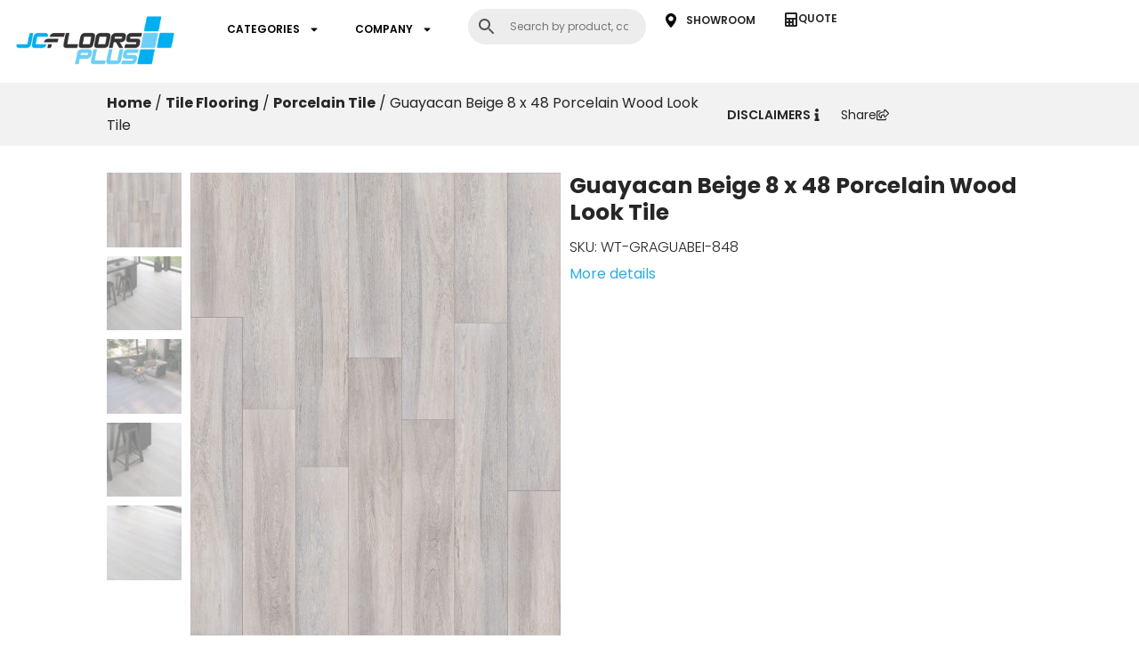

--- FILE ---
content_type: text/html; charset=UTF-8
request_url: https://jcfloorsplus.com/product/guayacan-beige-8-x-48-porcelain-wood-look-tile/
body_size: 31794
content:
<!doctype html>
<html lang="en-US" prefix="og: https://ogp.me/ns#">
<head>
	<meta charset="UTF-8">
	<meta name="viewport" content="width=device-width, initial-scale=1">
	<link rel="profile" href="https://gmpg.org/xfn/11">
	
<script type="text/template" id="tmpl-variation-template">
<div class="woocommerce-variation-description">
{{{ data.variation.variation_description }}}
</div>
 
<div class="woocommerce-variation-price">
{{{ data.variation.price_html }}}
</div>

<div class="woocommerce-variation-quantity_price">
{{{ data.variation.elptie_html_price }}}
</div>
 
<div class="woocommerce-variation-availability">
{{{ data.variation.availability_html }}}
</div>
</script>	<style>img:is([sizes="auto" i], [sizes^="auto," i]) { contain-intrinsic-size: 3000px 1500px }</style>
	
<!-- Search Engine Optimization by Rank Math - https://rankmath.com/ -->
<title>Guayacan Beige 8 x 48 Porcelain Wood Look Tile - JC Floors Plus</title>
<meta name="description" content="The Guayacan Beige 8 x 48 is a&nbsp; beautiful and modern wood-looking porcelain tile. These gorgeous tiles with rectified edges come in gorgeous contemporary"/>
<meta name="robots" content="index, follow, max-snippet:-1, max-video-preview:-1, max-image-preview:large"/>
<link rel="canonical" href="https://jcfloorsplus.com/product/guayacan-beige-8-x-48-porcelain-wood-look-tile/" />
<meta property="og:locale" content="en_US" />
<meta property="og:type" content="product" />
<meta property="og:title" content="Guayacan Beige 8 x 48 Porcelain Wood Look Tile - JC Floors Plus" />
<meta property="og:description" content="The Guayacan Beige 8 x 48 is a&nbsp; beautiful and modern wood-looking porcelain tile. These gorgeous tiles with rectified edges come in gorgeous contemporary" />
<meta property="og:url" content="https://jcfloorsplus.com/product/guayacan-beige-8-x-48-porcelain-wood-look-tile/" />
<meta property="og:site_name" content="JC Floors Plus" />
<meta property="og:updated_time" content="2025-09-01T20:40:04-04:00" />
<meta property="og:image" content="https://jcfloorsplus.com/wp-content/uploads/Guayacan-Beige-8-x-48-Porcelain-Wood-Look-Tile-1.jpg" />
<meta property="og:image:secure_url" content="https://jcfloorsplus.com/wp-content/uploads/Guayacan-Beige-8-x-48-Porcelain-Wood-Look-Tile-1.jpg" />
<meta property="og:image:width" content="1536" />
<meta property="og:image:height" content="1920" />
<meta property="og:image:alt" content="Guayacan Beige 8 x 48 Porcelain Wood Look Tile" />
<meta property="og:image:type" content="image/jpeg" />
<meta property="product:price:currency" content="USD" />
<meta property="product:availability" content="instock" />
<meta name="twitter:card" content="summary_large_image" />
<meta name="twitter:title" content="Guayacan Beige 8 x 48 Porcelain Wood Look Tile - JC Floors Plus" />
<meta name="twitter:description" content="The Guayacan Beige 8 x 48 is a&nbsp; beautiful and modern wood-looking porcelain tile. These gorgeous tiles with rectified edges come in gorgeous contemporary" />
<meta name="twitter:image" content="https://jcfloorsplus.com/wp-content/uploads/Guayacan-Beige-8-x-48-Porcelain-Wood-Look-Tile-1.jpg" />
<meta name="twitter:label1" content="Price" />
<meta name="twitter:data1" content="&#036;0.00" />
<meta name="twitter:label2" content="Availability" />
<meta name="twitter:data2" content="In stock" />
<script type="application/ld+json" class="rank-math-schema">{"@context":"https://schema.org","@graph":[{"@type":"Organization","@id":"https://jcfloorsplus.com/#organization","name":"JC Floors Plus"},{"@type":"WebSite","@id":"https://jcfloorsplus.com/#website","url":"https://jcfloorsplus.com","name":"JC Floors Plus","publisher":{"@id":"https://jcfloorsplus.com/#organization"},"inLanguage":"en-US"},{"@type":"ImageObject","@id":"https://jcfloorsplus.com/wp-content/uploads/Guayacan-Beige-8-x-48-Porcelain-Wood-Look-Tile-1.jpg","url":"https://jcfloorsplus.com/wp-content/uploads/Guayacan-Beige-8-x-48-Porcelain-Wood-Look-Tile-1.jpg","width":"1536","height":"1920","inLanguage":"en-US"},{"@type":"ItemPage","@id":"https://jcfloorsplus.com/product/guayacan-beige-8-x-48-porcelain-wood-look-tile/#webpage","url":"https://jcfloorsplus.com/product/guayacan-beige-8-x-48-porcelain-wood-look-tile/","name":"Guayacan Beige 8 x 48 Porcelain Wood Look Tile - JC Floors Plus","datePublished":"2023-07-05T06:46:11-04:00","dateModified":"2025-09-01T20:40:04-04:00","isPartOf":{"@id":"https://jcfloorsplus.com/#website"},"primaryImageOfPage":{"@id":"https://jcfloorsplus.com/wp-content/uploads/Guayacan-Beige-8-x-48-Porcelain-Wood-Look-Tile-1.jpg"},"inLanguage":"en-US"},{"@type":"Product","name":"Guayacan Beige 8 x 48 Porcelain Wood Look Tile - JC Floors Plus","description":"The Guayacan Beige 8 x 48 is a&nbsp; beautiful and modern wood-looking porcelain tile. These gorgeous tiles with rectified edges come in gorgeous contemporary shades of grays. They feature an incredibly real hardwood texture made with the latest Emboss in Register (EIR) technology. This technique consists in matching the engraved texture with the printed wood-grain to achieve a super-realistic hardwood texture, that looks incredible specially when viewed against the light. The&nbsp;extra wide and long porcelain tile planks allow for a series of modern patterns that will make any room look amazing. And since these are rectified tiles the clean, straight edges will provide an even surface look throughout your floors as well as&nbsp;minimal grout lines. Founded in 1994, Graiman&nbsp;the manufacturer of these tiles has been leading the ceramic and porcelain tile industry in South America for the better part of the last decade.","sku":"WT-GRAGUABEI-848","category":"Tile Flooring &gt; Porcelain Tile","mainEntityOfPage":{"@id":"https://jcfloorsplus.com/product/guayacan-beige-8-x-48-porcelain-wood-look-tile/#webpage"},"image":[{"@type":"ImageObject","url":"https://jcfloorsplus.com/wp-content/uploads/Guayacan-Beige-8-x-48-Porcelain-Wood-Look-Tile-1.jpg","height":"1920","width":"1536"},{"@type":"ImageObject","url":"https://jcfloorsplus.com/wp-content/uploads/Guayacan-Beige-8-x-48-Porcelain-Wood-Look-Tile-Room-Scene-1.jpg","height":"1920","width":"1536"},{"@type":"ImageObject","url":"https://jcfloorsplus.com/wp-content/uploads/Guayacan-Beige-8-x-48-Porcelain-Wood-Look-Tile-Room-Scene.jpg","height":"1920","width":"1536"},{"@type":"ImageObject","url":"https://jcfloorsplus.com/wp-content/uploads/Guayacan-Beige-8-x-48-Porcelain-Wood-Look-Tile-Angle.jpg","height":"1920","width":"1536"},{"@type":"ImageObject","url":"https://jcfloorsplus.com/wp-content/uploads/Guayacan-Beige-8-x-48-Porcelain-Wood-Look-Tile-Detail.jpg","height":"1920","width":"1536"}],"color":"Light Grey","additionalProperty":[{"@type":"PropertyValue","name":"pa_surface-finish","value":"Matte"},{"@type":"PropertyValue","name":"pa_texture","value":"Embossed in Register (EIR)"},{"@type":"PropertyValue","name":"pa_imaging","value":"HD Inkjet"},{"@type":"PropertyValue","name":"pa_print-variations","value":"Not Available"},{"@type":"PropertyValue","name":"pa_shade-variation","value":"V4 (High)"},{"@type":"PropertyValue","name":"pa_durability","value":"PEI 4"},{"@type":"PropertyValue","name":"pa_contruction","value":"Grey Body"},{"@type":"PropertyValue","name":"pa_location","value":"Floor, Outdoor, Shower, Wall"},{"@type":"PropertyValue","name":"pa_application","value":"Commercial, Residential"},{"@type":"PropertyValue","name":"pa_country-of-origin","value":"Ecuador"},{"@type":"PropertyValue","name":"pa_edges-type","value":"Rectified (Square)"},{"@type":"PropertyValue","name":"pa_thickness","value":"3/8 in (10 mm)"},{"@type":"PropertyValue","name":"pa_nominal-size","value":"8 x 48 in"},{"@type":"PropertyValue","name":"pa_actual-size","value":"20 x 120 cm"},{"@type":"PropertyValue","name":"pa_box-coverage","value":"17.35 sq ft"},{"@type":"PropertyValue","name":"pa_pieces-per-box","value":"7 pieces"},{"@type":"PropertyValue","name":"pa_box-weight","value":"84 lbs"},{"@type":"PropertyValue","name":"pa_boxes-per-pallet","value":"24 boxes"},{"@type":"PropertyValue","name":"pa_pallet-coverage","value":"416.4 sq ft"},{"@type":"PropertyValue","name":"pa_pallet-weight","value":"2000 lbs"}],"@id":"https://jcfloorsplus.com/product/guayacan-beige-8-x-48-porcelain-wood-look-tile/#richSnippet"}]}</script>
<!-- /Rank Math WordPress SEO plugin -->

<link rel='dns-prefetch' href='//www.googletagmanager.com' />
<link rel="alternate" type="application/rss+xml" title="JC Floors Plus &raquo; Feed" href="https://jcfloorsplus.com/feed/" />
<link rel="alternate" type="application/rss+xml" title="JC Floors Plus &raquo; Comments Feed" href="https://jcfloorsplus.com/comments/feed/" />
<script>
window._wpemojiSettings = {"baseUrl":"https:\/\/s.w.org\/images\/core\/emoji\/16.0.1\/72x72\/","ext":".png","svgUrl":"https:\/\/s.w.org\/images\/core\/emoji\/16.0.1\/svg\/","svgExt":".svg","source":{"concatemoji":"https:\/\/jcfloorsplus.com\/wp-includes\/js\/wp-emoji-release.min.js?ver=6.8.3"}};
/*! This file is auto-generated */
!function(s,n){var o,i,e;function c(e){try{var t={supportTests:e,timestamp:(new Date).valueOf()};sessionStorage.setItem(o,JSON.stringify(t))}catch(e){}}function p(e,t,n){e.clearRect(0,0,e.canvas.width,e.canvas.height),e.fillText(t,0,0);var t=new Uint32Array(e.getImageData(0,0,e.canvas.width,e.canvas.height).data),a=(e.clearRect(0,0,e.canvas.width,e.canvas.height),e.fillText(n,0,0),new Uint32Array(e.getImageData(0,0,e.canvas.width,e.canvas.height).data));return t.every(function(e,t){return e===a[t]})}function u(e,t){e.clearRect(0,0,e.canvas.width,e.canvas.height),e.fillText(t,0,0);for(var n=e.getImageData(16,16,1,1),a=0;a<n.data.length;a++)if(0!==n.data[a])return!1;return!0}function f(e,t,n,a){switch(t){case"flag":return n(e,"\ud83c\udff3\ufe0f\u200d\u26a7\ufe0f","\ud83c\udff3\ufe0f\u200b\u26a7\ufe0f")?!1:!n(e,"\ud83c\udde8\ud83c\uddf6","\ud83c\udde8\u200b\ud83c\uddf6")&&!n(e,"\ud83c\udff4\udb40\udc67\udb40\udc62\udb40\udc65\udb40\udc6e\udb40\udc67\udb40\udc7f","\ud83c\udff4\u200b\udb40\udc67\u200b\udb40\udc62\u200b\udb40\udc65\u200b\udb40\udc6e\u200b\udb40\udc67\u200b\udb40\udc7f");case"emoji":return!a(e,"\ud83e\udedf")}return!1}function g(e,t,n,a){var r="undefined"!=typeof WorkerGlobalScope&&self instanceof WorkerGlobalScope?new OffscreenCanvas(300,150):s.createElement("canvas"),o=r.getContext("2d",{willReadFrequently:!0}),i=(o.textBaseline="top",o.font="600 32px Arial",{});return e.forEach(function(e){i[e]=t(o,e,n,a)}),i}function t(e){var t=s.createElement("script");t.src=e,t.defer=!0,s.head.appendChild(t)}"undefined"!=typeof Promise&&(o="wpEmojiSettingsSupports",i=["flag","emoji"],n.supports={everything:!0,everythingExceptFlag:!0},e=new Promise(function(e){s.addEventListener("DOMContentLoaded",e,{once:!0})}),new Promise(function(t){var n=function(){try{var e=JSON.parse(sessionStorage.getItem(o));if("object"==typeof e&&"number"==typeof e.timestamp&&(new Date).valueOf()<e.timestamp+604800&&"object"==typeof e.supportTests)return e.supportTests}catch(e){}return null}();if(!n){if("undefined"!=typeof Worker&&"undefined"!=typeof OffscreenCanvas&&"undefined"!=typeof URL&&URL.createObjectURL&&"undefined"!=typeof Blob)try{var e="postMessage("+g.toString()+"("+[JSON.stringify(i),f.toString(),p.toString(),u.toString()].join(",")+"));",a=new Blob([e],{type:"text/javascript"}),r=new Worker(URL.createObjectURL(a),{name:"wpTestEmojiSupports"});return void(r.onmessage=function(e){c(n=e.data),r.terminate(),t(n)})}catch(e){}c(n=g(i,f,p,u))}t(n)}).then(function(e){for(var t in e)n.supports[t]=e[t],n.supports.everything=n.supports.everything&&n.supports[t],"flag"!==t&&(n.supports.everythingExceptFlag=n.supports.everythingExceptFlag&&n.supports[t]);n.supports.everythingExceptFlag=n.supports.everythingExceptFlag&&!n.supports.flag,n.DOMReady=!1,n.readyCallback=function(){n.DOMReady=!0}}).then(function(){return e}).then(function(){var e;n.supports.everything||(n.readyCallback(),(e=n.source||{}).concatemoji?t(e.concatemoji):e.wpemoji&&e.twemoji&&(t(e.twemoji),t(e.wpemoji)))}))}((window,document),window._wpemojiSettings);
</script>

<link rel='stylesheet' id='stripe-main-styles-css' href='https://jcfloorsplus.com/wp-content/mu-plugins/vendor/godaddy/mwc-core/assets/css/stripe-settings.css' media='all' />
<link rel='stylesheet' id='godaddy-payments-payinperson-main-styles-css' href='https://jcfloorsplus.com/wp-content/mu-plugins/vendor/godaddy/mwc-core/assets/css/pay-in-person-method.css' media='all' />
<link rel='stylesheet' id='fluentform-elementor-widget-css' href='https://jcfloorsplus.com/wp-content/plugins/fluentform/assets/css/fluent-forms-elementor-widget.css?ver=6.1.12' media='all' />
<style id='wp-emoji-styles-inline-css'>

	img.wp-smiley, img.emoji {
		display: inline !important;
		border: none !important;
		box-shadow: none !important;
		height: 1em !important;
		width: 1em !important;
		margin: 0 0.07em !important;
		vertical-align: -0.1em !important;
		background: none !important;
		padding: 0 !important;
	}
</style>
<link rel='stylesheet' id='wp-block-library-css' href='https://jcfloorsplus.com/wp-includes/css/dist/block-library/style.min.css?ver=6.8.3' media='all' />
<link rel='stylesheet' id='ion.range-slider-css' href='https://jcfloorsplus.com/wp-content/plugins/yith-woocommerce-ajax-product-filter-premium/assets/css/ion.range-slider.css?ver=2.3.1' media='all' />
<link rel='stylesheet' id='yith-wcan-shortcodes-css' href='https://jcfloorsplus.com/wp-content/plugins/yith-woocommerce-ajax-product-filter-premium/assets/css/shortcodes.css?ver=5.14.3' media='all' />
<style id='yith-wcan-shortcodes-inline-css'>
:root{
	--yith-wcan-filters_colors_titles: #262626;
	--yith-wcan-filters_colors_background: #FFFFFF;
	--yith-wcan-filters_colors_accent: rgb(42,172,226);
	--yith-wcan-filters_colors_accent_r: 42;
	--yith-wcan-filters_colors_accent_g: 172;
	--yith-wcan-filters_colors_accent_b: 226;
	--yith-wcan-color_swatches_border_radius: 5px;
	--yith-wcan-color_swatches_size: 35px;
	--yith-wcan-labels_style_background: #FFFFFF;
	--yith-wcan-labels_style_background_hover: rgb(42,172,226);
	--yith-wcan-labels_style_background_active: rgb(42,172,226);
	--yith-wcan-labels_style_text: #434343;
	--yith-wcan-labels_style_text_hover: #FFFFFF;
	--yith-wcan-labels_style_text_active: #FFFFFF;
	--yith-wcan-anchors_style_text: #434343;
	--yith-wcan-anchors_style_text_hover: rgb(42,172,226);
	--yith-wcan-anchors_style_text_active: rgb(42,172,226);
}
</style>
<link rel='stylesheet' id='woolentor-block-common-css' href='https://jcfloorsplus.com/wp-content/plugins/woolentor-addons/woolentor-blocks/assets/css/common-style.css?ver=3.3.0' media='all' />
<link rel='stylesheet' id='woolentor-block-default-css' href='https://jcfloorsplus.com/wp-content/plugins/woolentor-addons/woolentor-blocks/assets/css/style-index.css?ver=3.3.0' media='all' />
<style id='global-styles-inline-css'>
:root{--wp--preset--aspect-ratio--square: 1;--wp--preset--aspect-ratio--4-3: 4/3;--wp--preset--aspect-ratio--3-4: 3/4;--wp--preset--aspect-ratio--3-2: 3/2;--wp--preset--aspect-ratio--2-3: 2/3;--wp--preset--aspect-ratio--16-9: 16/9;--wp--preset--aspect-ratio--9-16: 9/16;--wp--preset--color--black: #000000;--wp--preset--color--cyan-bluish-gray: #abb8c3;--wp--preset--color--white: #ffffff;--wp--preset--color--pale-pink: #f78da7;--wp--preset--color--vivid-red: #cf2e2e;--wp--preset--color--luminous-vivid-orange: #ff6900;--wp--preset--color--luminous-vivid-amber: #fcb900;--wp--preset--color--light-green-cyan: #7bdcb5;--wp--preset--color--vivid-green-cyan: #00d084;--wp--preset--color--pale-cyan-blue: #8ed1fc;--wp--preset--color--vivid-cyan-blue: #0693e3;--wp--preset--color--vivid-purple: #9b51e0;--wp--preset--gradient--vivid-cyan-blue-to-vivid-purple: linear-gradient(135deg,rgba(6,147,227,1) 0%,rgb(155,81,224) 100%);--wp--preset--gradient--light-green-cyan-to-vivid-green-cyan: linear-gradient(135deg,rgb(122,220,180) 0%,rgb(0,208,130) 100%);--wp--preset--gradient--luminous-vivid-amber-to-luminous-vivid-orange: linear-gradient(135deg,rgba(252,185,0,1) 0%,rgba(255,105,0,1) 100%);--wp--preset--gradient--luminous-vivid-orange-to-vivid-red: linear-gradient(135deg,rgba(255,105,0,1) 0%,rgb(207,46,46) 100%);--wp--preset--gradient--very-light-gray-to-cyan-bluish-gray: linear-gradient(135deg,rgb(238,238,238) 0%,rgb(169,184,195) 100%);--wp--preset--gradient--cool-to-warm-spectrum: linear-gradient(135deg,rgb(74,234,220) 0%,rgb(151,120,209) 20%,rgb(207,42,186) 40%,rgb(238,44,130) 60%,rgb(251,105,98) 80%,rgb(254,248,76) 100%);--wp--preset--gradient--blush-light-purple: linear-gradient(135deg,rgb(255,206,236) 0%,rgb(152,150,240) 100%);--wp--preset--gradient--blush-bordeaux: linear-gradient(135deg,rgb(254,205,165) 0%,rgb(254,45,45) 50%,rgb(107,0,62) 100%);--wp--preset--gradient--luminous-dusk: linear-gradient(135deg,rgb(255,203,112) 0%,rgb(199,81,192) 50%,rgb(65,88,208) 100%);--wp--preset--gradient--pale-ocean: linear-gradient(135deg,rgb(255,245,203) 0%,rgb(182,227,212) 50%,rgb(51,167,181) 100%);--wp--preset--gradient--electric-grass: linear-gradient(135deg,rgb(202,248,128) 0%,rgb(113,206,126) 100%);--wp--preset--gradient--midnight: linear-gradient(135deg,rgb(2,3,129) 0%,rgb(40,116,252) 100%);--wp--preset--font-size--small: 13px;--wp--preset--font-size--medium: 20px;--wp--preset--font-size--large: 36px;--wp--preset--font-size--x-large: 42px;--wp--preset--spacing--20: 0.44rem;--wp--preset--spacing--30: 0.67rem;--wp--preset--spacing--40: 1rem;--wp--preset--spacing--50: 1.5rem;--wp--preset--spacing--60: 2.25rem;--wp--preset--spacing--70: 3.38rem;--wp--preset--spacing--80: 5.06rem;--wp--preset--shadow--natural: 6px 6px 9px rgba(0, 0, 0, 0.2);--wp--preset--shadow--deep: 12px 12px 50px rgba(0, 0, 0, 0.4);--wp--preset--shadow--sharp: 6px 6px 0px rgba(0, 0, 0, 0.2);--wp--preset--shadow--outlined: 6px 6px 0px -3px rgba(255, 255, 255, 1), 6px 6px rgba(0, 0, 0, 1);--wp--preset--shadow--crisp: 6px 6px 0px rgba(0, 0, 0, 1);}:root { --wp--style--global--content-size: 800px;--wp--style--global--wide-size: 1200px; }:where(body) { margin: 0; }.wp-site-blocks > .alignleft { float: left; margin-right: 2em; }.wp-site-blocks > .alignright { float: right; margin-left: 2em; }.wp-site-blocks > .aligncenter { justify-content: center; margin-left: auto; margin-right: auto; }:where(.wp-site-blocks) > * { margin-block-start: 24px; margin-block-end: 0; }:where(.wp-site-blocks) > :first-child { margin-block-start: 0; }:where(.wp-site-blocks) > :last-child { margin-block-end: 0; }:root { --wp--style--block-gap: 24px; }:root :where(.is-layout-flow) > :first-child{margin-block-start: 0;}:root :where(.is-layout-flow) > :last-child{margin-block-end: 0;}:root :where(.is-layout-flow) > *{margin-block-start: 24px;margin-block-end: 0;}:root :where(.is-layout-constrained) > :first-child{margin-block-start: 0;}:root :where(.is-layout-constrained) > :last-child{margin-block-end: 0;}:root :where(.is-layout-constrained) > *{margin-block-start: 24px;margin-block-end: 0;}:root :where(.is-layout-flex){gap: 24px;}:root :where(.is-layout-grid){gap: 24px;}.is-layout-flow > .alignleft{float: left;margin-inline-start: 0;margin-inline-end: 2em;}.is-layout-flow > .alignright{float: right;margin-inline-start: 2em;margin-inline-end: 0;}.is-layout-flow > .aligncenter{margin-left: auto !important;margin-right: auto !important;}.is-layout-constrained > .alignleft{float: left;margin-inline-start: 0;margin-inline-end: 2em;}.is-layout-constrained > .alignright{float: right;margin-inline-start: 2em;margin-inline-end: 0;}.is-layout-constrained > .aligncenter{margin-left: auto !important;margin-right: auto !important;}.is-layout-constrained > :where(:not(.alignleft):not(.alignright):not(.alignfull)){max-width: var(--wp--style--global--content-size);margin-left: auto !important;margin-right: auto !important;}.is-layout-constrained > .alignwide{max-width: var(--wp--style--global--wide-size);}body .is-layout-flex{display: flex;}.is-layout-flex{flex-wrap: wrap;align-items: center;}.is-layout-flex > :is(*, div){margin: 0;}body .is-layout-grid{display: grid;}.is-layout-grid > :is(*, div){margin: 0;}body{padding-top: 0px;padding-right: 0px;padding-bottom: 0px;padding-left: 0px;}a:where(:not(.wp-element-button)){text-decoration: underline;}:root :where(.wp-element-button, .wp-block-button__link){background-color: #32373c;border-width: 0;color: #fff;font-family: inherit;font-size: inherit;line-height: inherit;padding: calc(0.667em + 2px) calc(1.333em + 2px);text-decoration: none;}.has-black-color{color: var(--wp--preset--color--black) !important;}.has-cyan-bluish-gray-color{color: var(--wp--preset--color--cyan-bluish-gray) !important;}.has-white-color{color: var(--wp--preset--color--white) !important;}.has-pale-pink-color{color: var(--wp--preset--color--pale-pink) !important;}.has-vivid-red-color{color: var(--wp--preset--color--vivid-red) !important;}.has-luminous-vivid-orange-color{color: var(--wp--preset--color--luminous-vivid-orange) !important;}.has-luminous-vivid-amber-color{color: var(--wp--preset--color--luminous-vivid-amber) !important;}.has-light-green-cyan-color{color: var(--wp--preset--color--light-green-cyan) !important;}.has-vivid-green-cyan-color{color: var(--wp--preset--color--vivid-green-cyan) !important;}.has-pale-cyan-blue-color{color: var(--wp--preset--color--pale-cyan-blue) !important;}.has-vivid-cyan-blue-color{color: var(--wp--preset--color--vivid-cyan-blue) !important;}.has-vivid-purple-color{color: var(--wp--preset--color--vivid-purple) !important;}.has-black-background-color{background-color: var(--wp--preset--color--black) !important;}.has-cyan-bluish-gray-background-color{background-color: var(--wp--preset--color--cyan-bluish-gray) !important;}.has-white-background-color{background-color: var(--wp--preset--color--white) !important;}.has-pale-pink-background-color{background-color: var(--wp--preset--color--pale-pink) !important;}.has-vivid-red-background-color{background-color: var(--wp--preset--color--vivid-red) !important;}.has-luminous-vivid-orange-background-color{background-color: var(--wp--preset--color--luminous-vivid-orange) !important;}.has-luminous-vivid-amber-background-color{background-color: var(--wp--preset--color--luminous-vivid-amber) !important;}.has-light-green-cyan-background-color{background-color: var(--wp--preset--color--light-green-cyan) !important;}.has-vivid-green-cyan-background-color{background-color: var(--wp--preset--color--vivid-green-cyan) !important;}.has-pale-cyan-blue-background-color{background-color: var(--wp--preset--color--pale-cyan-blue) !important;}.has-vivid-cyan-blue-background-color{background-color: var(--wp--preset--color--vivid-cyan-blue) !important;}.has-vivid-purple-background-color{background-color: var(--wp--preset--color--vivid-purple) !important;}.has-black-border-color{border-color: var(--wp--preset--color--black) !important;}.has-cyan-bluish-gray-border-color{border-color: var(--wp--preset--color--cyan-bluish-gray) !important;}.has-white-border-color{border-color: var(--wp--preset--color--white) !important;}.has-pale-pink-border-color{border-color: var(--wp--preset--color--pale-pink) !important;}.has-vivid-red-border-color{border-color: var(--wp--preset--color--vivid-red) !important;}.has-luminous-vivid-orange-border-color{border-color: var(--wp--preset--color--luminous-vivid-orange) !important;}.has-luminous-vivid-amber-border-color{border-color: var(--wp--preset--color--luminous-vivid-amber) !important;}.has-light-green-cyan-border-color{border-color: var(--wp--preset--color--light-green-cyan) !important;}.has-vivid-green-cyan-border-color{border-color: var(--wp--preset--color--vivid-green-cyan) !important;}.has-pale-cyan-blue-border-color{border-color: var(--wp--preset--color--pale-cyan-blue) !important;}.has-vivid-cyan-blue-border-color{border-color: var(--wp--preset--color--vivid-cyan-blue) !important;}.has-vivid-purple-border-color{border-color: var(--wp--preset--color--vivid-purple) !important;}.has-vivid-cyan-blue-to-vivid-purple-gradient-background{background: var(--wp--preset--gradient--vivid-cyan-blue-to-vivid-purple) !important;}.has-light-green-cyan-to-vivid-green-cyan-gradient-background{background: var(--wp--preset--gradient--light-green-cyan-to-vivid-green-cyan) !important;}.has-luminous-vivid-amber-to-luminous-vivid-orange-gradient-background{background: var(--wp--preset--gradient--luminous-vivid-amber-to-luminous-vivid-orange) !important;}.has-luminous-vivid-orange-to-vivid-red-gradient-background{background: var(--wp--preset--gradient--luminous-vivid-orange-to-vivid-red) !important;}.has-very-light-gray-to-cyan-bluish-gray-gradient-background{background: var(--wp--preset--gradient--very-light-gray-to-cyan-bluish-gray) !important;}.has-cool-to-warm-spectrum-gradient-background{background: var(--wp--preset--gradient--cool-to-warm-spectrum) !important;}.has-blush-light-purple-gradient-background{background: var(--wp--preset--gradient--blush-light-purple) !important;}.has-blush-bordeaux-gradient-background{background: var(--wp--preset--gradient--blush-bordeaux) !important;}.has-luminous-dusk-gradient-background{background: var(--wp--preset--gradient--luminous-dusk) !important;}.has-pale-ocean-gradient-background{background: var(--wp--preset--gradient--pale-ocean) !important;}.has-electric-grass-gradient-background{background: var(--wp--preset--gradient--electric-grass) !important;}.has-midnight-gradient-background{background: var(--wp--preset--gradient--midnight) !important;}.has-small-font-size{font-size: var(--wp--preset--font-size--small) !important;}.has-medium-font-size{font-size: var(--wp--preset--font-size--medium) !important;}.has-large-font-size{font-size: var(--wp--preset--font-size--large) !important;}.has-x-large-font-size{font-size: var(--wp--preset--font-size--x-large) !important;}
:root :where(.wp-block-pullquote){font-size: 1.5em;line-height: 1.6;}
</style>
<link rel='stylesheet' id='photoswipe-css' href='https://jcfloorsplus.com/wp-content/plugins/woocommerce/assets/css/photoswipe/photoswipe.min.css?ver=10.4.3' media='all' />
<link rel='stylesheet' id='photoswipe-default-skin-css' href='https://jcfloorsplus.com/wp-content/plugins/woocommerce/assets/css/photoswipe/default-skin/default-skin.min.css?ver=10.4.3' media='all' />
<link rel='stylesheet' id='woocommerce-layout-css' href='https://jcfloorsplus.com/wp-content/plugins/woocommerce/assets/css/woocommerce-layout.css?ver=10.4.3' media='all' />
<link rel='stylesheet' id='woocommerce-smallscreen-css' href='https://jcfloorsplus.com/wp-content/plugins/woocommerce/assets/css/woocommerce-smallscreen.css?ver=10.4.3' media='only screen and (max-width: 768px)' />
<link rel='stylesheet' id='woocommerce-general-css' href='https://jcfloorsplus.com/wp-content/plugins/woocommerce/assets/css/woocommerce.css?ver=10.4.3' media='all' />
<style id='woocommerce-inline-inline-css'>
.woocommerce form .form-row .required { visibility: visible; }
</style>
<link rel='stylesheet' id='aws-pro-style-css' href='https://jcfloorsplus.com/wp-content/plugins/advanced-woo-search-pro/assets/css/common.min.css?ver=pro3.51' media='all' />
<link rel='stylesheet' id='wp-components-css' href='https://jcfloorsplus.com/wp-includes/css/dist/components/style.min.css?ver=6.8.3' media='all' />
<link rel='stylesheet' id='godaddy-styles-css' href='https://jcfloorsplus.com/wp-content/mu-plugins/vendor/wpex/godaddy-launch/includes/Dependencies/GoDaddy/Styles/build/latest.css?ver=2.0.2' media='all' />
<link rel='stylesheet' id='grw-public-main-css-css' href='https://jcfloorsplus.com/wp-content/plugins/widget-google-reviews/assets/css/public-main.css?ver=6.9.1' media='all' />
<link rel='stylesheet' id='font-awesome-css' href='https://jcfloorsplus.com/wp-content/plugins/elementor/assets/lib/font-awesome/css/font-awesome.min.css?ver=4.7.0' media='all' />
<style id='font-awesome-inline-css'>
[data-font="FontAwesome"]:before {font-family: 'FontAwesome' !important;content: attr(data-icon) !important;speak: none !important;font-weight: normal !important;font-variant: normal !important;text-transform: none !important;line-height: 1 !important;font-style: normal !important;-webkit-font-smoothing: antialiased !important;-moz-osx-font-smoothing: grayscale !important;}
</style>
<link rel='stylesheet' id='simple-line-icons-wl-css' href='https://jcfloorsplus.com/wp-content/plugins/woolentor-addons/assets/css/simple-line-icons.css?ver=3.3.0' media='all' />
<link rel='stylesheet' id='htflexboxgrid-css' href='https://jcfloorsplus.com/wp-content/plugins/woolentor-addons/assets/css/htflexboxgrid.css?ver=3.3.0' media='all' />
<link rel='stylesheet' id='slick-css' href='https://jcfloorsplus.com/wp-content/plugins/woolentor-addons/assets/css/slick.css?ver=3.3.0' media='all' />
<link rel='stylesheet' id='woolentor-widgets-css' href='https://jcfloorsplus.com/wp-content/plugins/woolentor-addons/assets/css/woolentor-widgets.css?ver=3.3.0' media='all' />
<link rel='stylesheet' id='woolentor-quickview-css' href='https://jcfloorsplus.com/wp-content/plugins/woolentor-addons/includes/modules/quickview/assets/css/frontend.css?ver=3.3.0' media='all' />
<link rel='stylesheet' id='nice-select-css' href='https://jcfloorsplus.com/wp-content/plugins/woolentor-addons-pro/includes/modules/product-filter/assets/css/nice-select.min.css?ver=1.0' media='all' />
<link rel='stylesheet' id='wlpf-frontend-bundle-css' href='https://jcfloorsplus.com/wp-content/plugins/woolentor-addons-pro/includes/modules/product-filter/assets/css/wlpf-frontend-bundle.min.css?ver=2.6.3-1753928033' media='all' />
<link rel='stylesheet' id='hello-elementor-css' href='https://jcfloorsplus.com/wp-content/themes/hello-elementor/assets/css/reset.css?ver=3.4.5' media='all' />
<link rel='stylesheet' id='hello-elementor-theme-style-css' href='https://jcfloorsplus.com/wp-content/themes/hello-elementor/assets/css/theme.css?ver=3.4.5' media='all' />
<link rel='stylesheet' id='hello-elementor-header-footer-css' href='https://jcfloorsplus.com/wp-content/themes/hello-elementor/assets/css/header-footer.css?ver=3.4.5' media='all' />
<link rel='stylesheet' id='elementor-frontend-css' href='https://jcfloorsplus.com/wp-content/plugins/elementor/assets/css/frontend.min.css?ver=3.34.0' media='all' />
<link rel='stylesheet' id='widget-image-css' href='https://jcfloorsplus.com/wp-content/plugins/elementor/assets/css/widget-image.min.css?ver=3.34.0' media='all' />
<link rel='stylesheet' id='widget-nav-menu-css' href='https://jcfloorsplus.com/wp-content/plugins/elementor-pro/assets/css/widget-nav-menu.min.css?ver=3.34.0' media='all' />
<link rel='stylesheet' id='widget-icon-list-css' href='https://jcfloorsplus.com/wp-content/plugins/elementor/assets/css/widget-icon-list.min.css?ver=3.34.0' media='all' />
<link rel='stylesheet' id='widget-icon-box-css' href='https://jcfloorsplus.com/wp-content/plugins/elementor/assets/css/widget-icon-box.min.css?ver=3.34.0' media='all' />
<link rel='stylesheet' id='e-animation-skew-css' href='https://jcfloorsplus.com/wp-content/plugins/elementor/assets/lib/animations/styles/e-animation-skew.min.css?ver=3.34.0' media='all' />
<link rel='stylesheet' id='e-sticky-css' href='https://jcfloorsplus.com/wp-content/plugins/elementor-pro/assets/css/modules/sticky.min.css?ver=3.34.0' media='all' />
<link rel='stylesheet' id='widget-social-icons-css' href='https://jcfloorsplus.com/wp-content/plugins/elementor/assets/css/widget-social-icons.min.css?ver=3.34.0' media='all' />
<link rel='stylesheet' id='e-apple-webkit-css' href='https://jcfloorsplus.com/wp-content/plugins/elementor/assets/css/conditionals/apple-webkit.min.css?ver=3.34.0' media='all' />
<link rel='stylesheet' id='elementor-post-8-css' href='https://jcfloorsplus.com/wp-content/uploads/elementor/css/post-8.css?ver=1767795654' media='all' />
<link rel='stylesheet' id='font-awesome-5-all-css' href='https://jcfloorsplus.com/wp-content/plugins/elementor/assets/lib/font-awesome/css/all.min.css?ver=3.34.0' media='all' />
<link rel='stylesheet' id='font-awesome-4-shim-css' href='https://jcfloorsplus.com/wp-content/plugins/elementor/assets/lib/font-awesome/css/v4-shims.min.css?ver=3.34.0' media='all' />
<link rel='stylesheet' id='elementor-post-962-css' href='https://jcfloorsplus.com/wp-content/uploads/elementor/css/post-962.css?ver=1767795654' media='all' />
<link rel='stylesheet' id='elementor-post-1510-css' href='https://jcfloorsplus.com/wp-content/uploads/elementor/css/post-1510.css?ver=1767795654' media='all' />
<link rel='stylesheet' id='elptie-frontend-css' href='https://jcfloorsplus.com/wp-content/plugins/elp-tile-measurement-price-calculator/assets/frontend/css/elptie-frontend.css?ver=6.8.3' media='all' />
<style id='elptie-frontend-inline-css'>

    .elptie-input-wrap-custom .elptie-desc-tooltip .elptie-icon-tooltip,
    .elptie-input-wrap-custom .elptie-desc-tooltip .elptie-content-tooltip
    {
        ;
        ;
    }

    .elptie-input-wrap-custom .elptie-desc-tooltip .elptie-content-tooltip .elptie-content-tooltip-inner:before{
        ;
    }

    .elptie-price-custom .elptie-price-per-pack-content .woocommerce-Price-amount,
    .elptie-price-custom .elptie-price-per-area-content .woocommerce-Price-amount,

    .elptie-total-wrap .elptie-total-prcie-content .elptie-total-area .elptie-total .woocommerce-Price-amount
    {
        ;
        ;
    }

    .elptie-price-per-area-content .elptie-unit,
    .elptie-price-per-pack-content .elptie-unit,
    .elptie-input-wrap-custom .elptie-number-unit-wrap .elptie-unit,
    .elptie-tile-measu-booking-wrap .elptie-supper,
    .elptie-total-wrap .elptie-total-prcie-content .elptie-total-area .elptie-area.elptie-total-wrap,
    .elptie-total-wrap .elptie-total-prcie-content .elptie-total-area .elptie-area,
    .elptie-total-wrap .elptie-total-prcie-content .elptie-pack-price-content .elptie-pack-price .woocommerce-Price-amount,
    .elptie-total-wrap .elptie-total-prcie-content .elptie-pack-price-content .elptie-pack-price
    {
        ;
        ;
    }

    .elptie-desc-custom p,
    .elptie-total-wrap .elptie-label-total
    {
        ;
        ;
    }

    .elptie-tiered-des-table .elptie-message-minimum
    {
        ;
        ;
    }
    

    .elptie-tiered-des-table .elptie-title-table
    {
        ;
        font-weight: normal;
        color: normal;
    }

    .elptie-tiered-des-table .elptie-desc-table
    {
        ;
        font-weight: normal;
        color: normal;
    }


    .elptie-table-tiered-price thead 
    {
        ;
    }
    .elptie-table-tiered-price thead th
    {
        ;
        font-weight: normal;
        ;
        ;
        
    }

    .elptie-table-tiered-price tbody 
    {
        ;
    }
    .elptie-table-tiered-price tbody .elptie-tr-range-price td
    {
        ;
    }
    .elptie-table-tiered-price tbody td
    {
        ;
        font-weight: normal!important;
        ;
        ;
    }

    .elptie-tiered-des-calculate .elptie-title-calculate
    {
        ;
        font-weight: normal;
        color: normal;
    }

    .elptie-tiered-des-calculate .elptie-desc-calculate
    {
        ;
        font-weight: normal;
        color: normal;
    }

    .elptie-table-calculate thead {
        ;
    
    }
    .elptie-table-calculate thead th
    {
        ;
        font-weight: normal;
        ;
        ;
    }
    
    .elptie-table-calculate tbody tr td{
        ;
    }
    .elptie-table-calculate tbody
    {
        ;
    }
    .elptie-table-calculate tbody td
    {
        ;
        font-weight: normal;
        color: normal;
        ;
    }


</style>
<link rel='stylesheet' id='slidebars-css' href='https://jcfloorsplus.com/wp-content/plugins/off-canvas-sidebars/slidebars/slidebars.css?ver=0.5.9' media='all' />
<link rel='stylesheet' id='off-canvas-sidebars-css' href='https://jcfloorsplus.com/wp-content/plugins/off-canvas-sidebars/css/off-canvas-sidebars.css?ver=0.5.9' media='all' />
<style id='off-canvas-sidebars-inline-css'>
#ocs-site {background-color:#ffffff;}.ocs-slidebar.ocs-filters-mobile {background-color: #ffffff; width: 80%; padding: 10px;}.ocs-slidebar.ocs-moldings-filters-mobile {background-color: #ffffff; width: 80%; padding: 10px;}.ocs-slidebar.ocs-wood-filters-mobile {background-color: #ffffff; width: 80%; padding: 10px;}
</style>
<link rel='stylesheet' id='dashicons-css' href='https://jcfloorsplus.com/wp-includes/css/dashicons.min.css?ver=6.8.3' media='all' />
<style id='dashicons-inline-css'>
[data-font="Dashicons"]:before {font-family: 'Dashicons' !important;content: attr(data-icon) !important;speak: none !important;font-weight: normal !important;font-variant: normal !important;text-transform: none !important;line-height: 1 !important;font-style: normal !important;-webkit-font-smoothing: antialiased !important;-moz-osx-font-smoothing: grayscale !important;}
</style>
<link rel='stylesheet' id='thickbox-css' href='https://jcfloorsplus.com/wp-includes/js/thickbox/thickbox.css?ver=6.8.3' media='all' />
<link rel='stylesheet' id='swatchly-frontend-css' href='https://jcfloorsplus.com/wp-content/plugins/woolentor-addons/includes/modules/variation-swatch/assets/css/frontend.css?ver=3.3.0' media='all' />
<style id='swatchly-frontend-inline-css'>
.swatchly-swatch{
                min-width: 70px;
            }.swatchly-swatch{
                min-height: 70px;
            }
</style>
<link rel='stylesheet' id='loftloader-lite-animation-css' href='https://jcfloorsplus.com/wp-content/plugins/loftloader/assets/css/loftloader.min.css?ver=2025121501' media='all' />
<link rel='stylesheet' id='hello-elementor-child-style-css' href='https://jcfloorsplus.com/wp-content/themes/hello-theme-child-master/style.css?ver=1.0.0' media='all' />
<link rel='stylesheet' id='eael-general-css' href='https://jcfloorsplus.com/wp-content/plugins/essential-addons-for-elementor-lite/assets/front-end/css/view/general.min.css?ver=6.5.5' media='all' />
<link rel='stylesheet' id='elementor-gf-local-poppins-css' href='https://jcfloorsplus.com/wp-content/uploads/elementor/google-fonts/css/poppins.css?ver=1742219352' media='all' />

<script type="text/template" id="tmpl-variation-template">
<div class="woocommerce-variation-description">
{{{ data.variation.variation_description }}}
</div>
 
<div class="woocommerce-variation-price">
{{{ data.variation.price_html }}}
</div>

<div class="woocommerce-variation-quantity_price">
{{{ data.variation.elptie_html_price }}}
</div>
 
<div class="woocommerce-variation-availability">
{{{ data.variation.availability_html }}}
</div>
</script><script src="https://jcfloorsplus.com/wp-includes/js/jquery/jquery.min.js?ver=3.7.1" id="jquery-core-js"></script>
<script src="https://jcfloorsplus.com/wp-includes/js/jquery/jquery-migrate.min.js?ver=3.4.1" id="jquery-migrate-js"></script>
<script src="https://jcfloorsplus.com/wp-content/plugins/woocommerce/assets/js/jquery-blockui/jquery.blockUI.min.js?ver=2.7.0-wc.10.4.3" id="wc-jquery-blockui-js" data-wp-strategy="defer"></script>
<script id="wc-add-to-cart-js-extra">
var wc_add_to_cart_params = {"ajax_url":"\/wp-admin\/admin-ajax.php","wc_ajax_url":"\/?wc-ajax=%%endpoint%%","i18n_view_cart":"View cart","cart_url":"https:\/\/jcfloorsplus.com\/checkout\/","is_cart":"","cart_redirect_after_add":"no"};
</script>
<script src="https://jcfloorsplus.com/wp-content/plugins/woocommerce/assets/js/frontend/add-to-cart.min.js?ver=10.4.3" id="wc-add-to-cart-js" defer data-wp-strategy="defer"></script>
<script src="https://jcfloorsplus.com/wp-content/plugins/woocommerce/assets/js/photoswipe/photoswipe.min.js?ver=4.1.1-wc.10.4.3" id="wc-photoswipe-js" data-wp-strategy="defer"></script>
<script src="https://jcfloorsplus.com/wp-content/plugins/woocommerce/assets/js/js-cookie/js.cookie.min.js?ver=2.1.4-wc.10.4.3" id="wc-js-cookie-js" defer data-wp-strategy="defer"></script>
<script id="woocommerce-js-extra">
var woocommerce_params = {"ajax_url":"\/wp-admin\/admin-ajax.php","wc_ajax_url":"\/?wc-ajax=%%endpoint%%","i18n_password_show":"Show password","i18n_password_hide":"Hide password"};
</script>
<script src="https://jcfloorsplus.com/wp-content/plugins/woocommerce/assets/js/frontend/woocommerce.min.js?ver=10.4.3" id="woocommerce-js" defer data-wp-strategy="defer"></script>
<script defer="defer" src="https://jcfloorsplus.com/wp-content/plugins/widget-google-reviews/assets/js/public-main.js?ver=6.9.1" id="grw-public-main-js-js"></script>
<script src="https://jcfloorsplus.com/wp-includes/js/underscore.min.js?ver=1.13.7" id="underscore-js"></script>
<script id="wp-util-js-extra">
var _wpUtilSettings = {"ajax":{"url":"\/wp-admin\/admin-ajax.php"}};
</script>
<script src="https://jcfloorsplus.com/wp-includes/js/wp-util.min.js?ver=6.8.3" id="wp-util-js"></script>
<script src="https://jcfloorsplus.com/wp-content/plugins/elementor/assets/lib/font-awesome/js/v4-shims.min.js?ver=3.34.0" id="font-awesome-4-shim-js"></script>

<!-- Google tag (gtag.js) snippet added by Site Kit -->
<!-- Google Analytics snippet added by Site Kit -->
<script src="https://www.googletagmanager.com/gtag/js?id=GT-PHCKJ8R" id="google_gtagjs-js" async></script>
<script id="google_gtagjs-js-after">
window.dataLayer = window.dataLayer || [];function gtag(){dataLayer.push(arguments);}
gtag("set","linker",{"domains":["jcfloorsplus.com"]});
gtag("js", new Date());
gtag("set", "developer_id.dZTNiMT", true);
gtag("config", "GT-PHCKJ8R");
</script>
<link rel="https://api.w.org/" href="https://jcfloorsplus.com/wp-json/" /><link rel="alternate" title="JSON" type="application/json" href="https://jcfloorsplus.com/wp-json/wp/v2/product/655" /><link rel="EditURI" type="application/rsd+xml" title="RSD" href="https://jcfloorsplus.com/xmlrpc.php?rsd" />
<meta name="generator" content="WordPress 6.8.3" />
<link rel='shortlink' href='https://jcfloorsplus.com/?p=655' />
<link rel="alternate" title="oEmbed (JSON)" type="application/json+oembed" href="https://jcfloorsplus.com/wp-json/oembed/1.0/embed?url=https%3A%2F%2Fjcfloorsplus.com%2Fproduct%2Fguayacan-beige-8-x-48-porcelain-wood-look-tile%2F" />
<link rel="alternate" title="oEmbed (XML)" type="text/xml+oembed" href="https://jcfloorsplus.com/wp-json/oembed/1.0/embed?url=https%3A%2F%2Fjcfloorsplus.com%2Fproduct%2Fguayacan-beige-8-x-48-porcelain-wood-look-tile%2F&#038;format=xml" />
<meta name="generator" content="Site Kit by Google 1.168.0" />	<noscript><style>.woocommerce-product-gallery{ opacity: 1 !important; }</style></noscript>
	<meta name="generator" content="Elementor 3.34.0; features: e_font_icon_svg, additional_custom_breakpoints; settings: css_print_method-external, google_font-enabled, font_display-auto">
			<style>
				.e-con.e-parent:nth-of-type(n+4):not(.e-lazyloaded):not(.e-no-lazyload),
				.e-con.e-parent:nth-of-type(n+4):not(.e-lazyloaded):not(.e-no-lazyload) * {
					background-image: none !important;
				}
				@media screen and (max-height: 1024px) {
					.e-con.e-parent:nth-of-type(n+3):not(.e-lazyloaded):not(.e-no-lazyload),
					.e-con.e-parent:nth-of-type(n+3):not(.e-lazyloaded):not(.e-no-lazyload) * {
						background-image: none !important;
					}
				}
				@media screen and (max-height: 640px) {
					.e-con.e-parent:nth-of-type(n+2):not(.e-lazyloaded):not(.e-no-lazyload),
					.e-con.e-parent:nth-of-type(n+2):not(.e-lazyloaded):not(.e-no-lazyload) * {
						background-image: none !important;
					}
				}
			</style>
			<link rel="icon" href="https://jcfloorsplus.com/wp-content/uploads/cropped-cropped-favicon-32x32.png" sizes="32x32" />
<link rel="icon" href="https://jcfloorsplus.com/wp-content/uploads/cropped-cropped-favicon-192x192.png" sizes="192x192" />
<link rel="apple-touch-icon" href="https://jcfloorsplus.com/wp-content/uploads/cropped-cropped-favicon-180x180.png" />
<meta name="msapplication-TileImage" content="https://jcfloorsplus.com/wp-content/uploads/cropped-cropped-favicon-270x270.png" />
<style id="loftloader-lite-custom-bg-color">#loftloader-wrapper .loader-section {
	background: #ffffff;
}
</style><style id="loftloader-lite-custom-bg-opacity">#loftloader-wrapper .loader-section {
	opacity: 1;
}
</style><style id="loftloader-lite-custom-loader">#loftloader-wrapper.pl-circles #loader {
	color: #ffffff;
}
</style>		<style id="wp-custom-css">
			.ht-product-2 .ht-product-image-wrap-2 a img.ht-hover-img {
  aspect-ratio: 3/4;
	object-fit: cover;
}

.ht-product-2 .ht-product-image-wrap-2 a, .ht-product-2 .ht-product-image-wrap-2 a img {
	aspect-ratio: 3/4;
	object-fit: cover;
}		</style>
		</head>
<body class="wp-singular product-template-default single single-product postid-655 wp-embed-responsive wp-theme-hello-elementor wp-child-theme-hello-theme-child-master theme-hello-elementor  elptie_product_simple  woocommerce woocommerce-page woocommerce-no-js woolentor_current_theme_hello-elementor-child yith-wcan-pro hello-elementor-default elementor-page-982 loftloader-lite-enabled elementor-default elementor-template-full-width elementor-kit-8"><div id="loftloader-wrapper" class="pl-circles" data-show-close-time="6000" data-max-load-time="1000"><div class="loader-section section-fade"></div><div class="loader-inner"><div id="loader"><span></span></div></div><div class="loader-close-button" style="display: none;"><span class="screen-reader-text">Close</span></div></div>

<div id="ocs-site" data-canvas="container" data-ocs-site_close="1" data-ocs-disable_over="0" data-ocs-hide_control_classes="" data-ocs-scroll_lock="">
<a class="skip-link screen-reader-text" href="#content">Skip to content</a>

		<header data-elementor-type="header" data-elementor-id="962" class="elementor elementor-962 elementor-location-header" data-elementor-post-type="elementor_library">
			<div class="elementor-element elementor-element-43e26db elementor-hidden-mobile e-flex e-con-boxed e-con e-parent" data-id="43e26db" data-element_type="container">
					<div class="e-con-inner">
		<div class="elementor-element elementor-element-c921fba e-con-full e-flex e-con e-child" data-id="c921fba" data-element_type="container">
				<div class="elementor-element elementor-element-b741bdf elementor-widget elementor-widget-image" data-id="b741bdf" data-element_type="widget" data-widget_type="image.default">
				<div class="elementor-widget-container">
																<a href="/">
							<img width="274" height="102" src="https://jcfloorsplus.com/wp-content/uploads/Logo-JC-Floors.png" class="attachment-full size-full wp-image-1104" alt="" srcset="https://jcfloorsplus.com/wp-content/uploads/Logo-JC-Floors.png 274w, https://jcfloorsplus.com/wp-content/uploads/Logo-JC-Floors-80x30.png 80w" sizes="(max-width: 274px) 100vw, 274px" />								</a>
															</div>
				</div>
				</div>
		<div class="elementor-element elementor-element-b5dbcc7 e-con-full e-flex e-con e-child" data-id="b5dbcc7" data-element_type="container">
		<div class="elementor-element elementor-element-5b9d051 e-con-full e-flex e-con e-child" data-id="5b9d051" data-element_type="container" id="menu-largo">
				<div class="elementor-element elementor-element-d47ff69 elementor-nav-menu--dropdown-none elementor-nav-menu__align-end elementor-widget__width-initial elementor-widget elementor-widget-nav-menu" data-id="d47ff69" data-element_type="widget" data-settings="{&quot;layout&quot;:&quot;horizontal&quot;,&quot;submenu_icon&quot;:{&quot;value&quot;:&quot;&lt;svg aria-hidden=\&quot;true\&quot; class=\&quot;e-font-icon-svg e-fas-caret-down\&quot; viewBox=\&quot;0 0 320 512\&quot; xmlns=\&quot;http:\/\/www.w3.org\/2000\/svg\&quot;&gt;&lt;path d=\&quot;M31.3 192h257.3c17.8 0 26.7 21.5 14.1 34.1L174.1 354.8c-7.8 7.8-20.5 7.8-28.3 0L17.2 226.1C4.6 213.5 13.5 192 31.3 192z\&quot;&gt;&lt;\/path&gt;&lt;\/svg&gt;&quot;,&quot;library&quot;:&quot;fa-solid&quot;}}" data-widget_type="nav-menu.default">
				<div class="elementor-widget-container">
								<nav aria-label="Menu" class="elementor-nav-menu--main elementor-nav-menu__container elementor-nav-menu--layout-horizontal e--pointer-underline e--animation-fade">
				<ul id="menu-1-d47ff69" class="elementor-nav-menu"><li class="menu-item menu-item-type-custom menu-item-object-custom menu-item-1491"><a href="/product-category/tile-flooring/" class="elementor-item">PORCELAIN</a></li>
<li class="menu-item menu-item-type-custom menu-item-object-custom menu-item-4141"><a href="/product-category/waterproof-flooring/" class="elementor-item">WATERPROOF</a></li>
<li class="menu-item menu-item-type-custom menu-item-object-custom menu-item-has-children menu-item-4563"><a href="/product-category/wood/" class="elementor-item">WOOD</a>
<ul class="sub-menu elementor-nav-menu--dropdown">
	<li class="menu-item menu-item-type-custom menu-item-object-custom menu-item-4228"><a href="/product-category/hardwood-flooring/" class="elementor-sub-item">HARDWOOD</a></li>
</ul>
</li>
<li class="menu-item menu-item-type-custom menu-item-object-custom menu-item-1493"><a href="/product-category/laminate-flooring/" class="elementor-item">LAMINATES</a></li>
<li class="menu-item menu-item-type-custom menu-item-object-custom menu-item-4403"><a href="/product-category/doors/" class="elementor-item">DOORS</a></li>
<li class="menu-item menu-item-type-custom menu-item-object-custom menu-item-1495"><a href="/product-category/moldings/" class="elementor-item">MOLDINGS</a></li>
<li class="menu-item menu-item-type-custom menu-item-object-custom menu-item-1494"><a href="/product-category/installation-products/" class="elementor-item">INSTALLATION</a></li>
<li class="menu-item menu-item-type-custom menu-item-object-custom menu-item-has-children menu-item-2389"><a href="#" class="elementor-item elementor-item-anchor">COMPANY</a>
<ul class="sub-menu elementor-nav-menu--dropdown">
	<li class="menu-item menu-item-type-post_type menu-item-object-page menu-item-2392"><a href="https://jcfloorsplus.com/about-us/" class="elementor-sub-item">About Us</a></li>
	<li class="menu-item menu-item-type-custom menu-item-object-custom menu-item-2394"><a href="/contact-us#locations" class="elementor-sub-item elementor-item-anchor">Locations</a></li>
	<li class="menu-item menu-item-type-post_type menu-item-object-page menu-item-2393"><a href="https://jcfloorsplus.com/contact-us/" class="elementor-sub-item">Contact Us</a></li>
</ul>
</li>
</ul>			</nav>
						<nav class="elementor-nav-menu--dropdown elementor-nav-menu__container" aria-hidden="true">
				<ul id="menu-2-d47ff69" class="elementor-nav-menu"><li class="menu-item menu-item-type-custom menu-item-object-custom menu-item-1491"><a href="/product-category/tile-flooring/" class="elementor-item" tabindex="-1">PORCELAIN</a></li>
<li class="menu-item menu-item-type-custom menu-item-object-custom menu-item-4141"><a href="/product-category/waterproof-flooring/" class="elementor-item" tabindex="-1">WATERPROOF</a></li>
<li class="menu-item menu-item-type-custom menu-item-object-custom menu-item-has-children menu-item-4563"><a href="/product-category/wood/" class="elementor-item" tabindex="-1">WOOD</a>
<ul class="sub-menu elementor-nav-menu--dropdown">
	<li class="menu-item menu-item-type-custom menu-item-object-custom menu-item-4228"><a href="/product-category/hardwood-flooring/" class="elementor-sub-item" tabindex="-1">HARDWOOD</a></li>
</ul>
</li>
<li class="menu-item menu-item-type-custom menu-item-object-custom menu-item-1493"><a href="/product-category/laminate-flooring/" class="elementor-item" tabindex="-1">LAMINATES</a></li>
<li class="menu-item menu-item-type-custom menu-item-object-custom menu-item-4403"><a href="/product-category/doors/" class="elementor-item" tabindex="-1">DOORS</a></li>
<li class="menu-item menu-item-type-custom menu-item-object-custom menu-item-1495"><a href="/product-category/moldings/" class="elementor-item" tabindex="-1">MOLDINGS</a></li>
<li class="menu-item menu-item-type-custom menu-item-object-custom menu-item-1494"><a href="/product-category/installation-products/" class="elementor-item" tabindex="-1">INSTALLATION</a></li>
<li class="menu-item menu-item-type-custom menu-item-object-custom menu-item-has-children menu-item-2389"><a href="#" class="elementor-item elementor-item-anchor" tabindex="-1">COMPANY</a>
<ul class="sub-menu elementor-nav-menu--dropdown">
	<li class="menu-item menu-item-type-post_type menu-item-object-page menu-item-2392"><a href="https://jcfloorsplus.com/about-us/" class="elementor-sub-item" tabindex="-1">About Us</a></li>
	<li class="menu-item menu-item-type-custom menu-item-object-custom menu-item-2394"><a href="/contact-us#locations" class="elementor-sub-item elementor-item-anchor" tabindex="-1">Locations</a></li>
	<li class="menu-item menu-item-type-post_type menu-item-object-page menu-item-2393"><a href="https://jcfloorsplus.com/contact-us/" class="elementor-sub-item" tabindex="-1">Contact Us</a></li>
</ul>
</li>
</ul>			</nav>
						</div>
				</div>
				</div>
		<div class="elementor-element elementor-element-586115e e-con-full e-flex e-con e-child" data-id="586115e" data-element_type="container" id="menu-corto">
				<div class="elementor-element elementor-element-bbc2d19 elementor-nav-menu--dropdown-none elementor-nav-menu__align-end elementor-widget__width-initial elementor-widget elementor-widget-nav-menu" data-id="bbc2d19" data-element_type="widget" data-settings="{&quot;layout&quot;:&quot;horizontal&quot;,&quot;submenu_icon&quot;:{&quot;value&quot;:&quot;&lt;svg aria-hidden=\&quot;true\&quot; class=\&quot;e-font-icon-svg e-fas-caret-down\&quot; viewBox=\&quot;0 0 320 512\&quot; xmlns=\&quot;http:\/\/www.w3.org\/2000\/svg\&quot;&gt;&lt;path d=\&quot;M31.3 192h257.3c17.8 0 26.7 21.5 14.1 34.1L174.1 354.8c-7.8 7.8-20.5 7.8-28.3 0L17.2 226.1C4.6 213.5 13.5 192 31.3 192z\&quot;&gt;&lt;\/path&gt;&lt;\/svg&gt;&quot;,&quot;library&quot;:&quot;fa-solid&quot;}}" data-widget_type="nav-menu.default">
				<div class="elementor-widget-container">
								<nav aria-label="Menu" class="elementor-nav-menu--main elementor-nav-menu__container elementor-nav-menu--layout-horizontal e--pointer-underline e--animation-fade">
				<ul id="menu-1-bbc2d19" class="elementor-nav-menu"><li class="menu-item menu-item-type-custom menu-item-object-custom menu-item-has-children menu-item-3598"><a href="#" class="elementor-item elementor-item-anchor">CATEGORIES</a>
<ul class="sub-menu elementor-nav-menu--dropdown">
	<li class="menu-item menu-item-type-custom menu-item-object-custom menu-item-3588"><a href="/product-category/tile-flooring" class="elementor-sub-item">PORCELAIN</a></li>
	<li class="menu-item menu-item-type-custom menu-item-object-custom menu-item-3589"><a href="/product-category/waterproof-flooring" class="elementor-sub-item">WATERPROOF</a></li>
	<li class="menu-item menu-item-type-custom menu-item-object-custom menu-item-4562"><a href="/product-category/wood" class="elementor-sub-item">WOOD</a></li>
	<li class="menu-item menu-item-type-custom menu-item-object-custom menu-item-3591"><a href="/product-category/hardwood-flooring" class="elementor-sub-item">HARDWOOD</a></li>
	<li class="menu-item menu-item-type-custom menu-item-object-custom menu-item-3590"><a href="/product-category/laminate-flooring" class="elementor-sub-item">LAMINATES</a></li>
	<li class="menu-item menu-item-type-custom menu-item-object-custom menu-item-4404"><a href="/product-category/doors" class="elementor-sub-item">DOORS</a></li>
	<li class="menu-item menu-item-type-custom menu-item-object-custom menu-item-3592"><a href="/product-category/moldings" class="elementor-sub-item">MOLDINGS</a></li>
	<li class="menu-item menu-item-type-custom menu-item-object-custom menu-item-3593"><a href="/product-category/installation-products" class="elementor-sub-item">INSTALLATION</a></li>
</ul>
</li>
<li class="menu-item menu-item-type-custom menu-item-object-custom menu-item-has-children menu-item-3594"><a href="#" class="elementor-item elementor-item-anchor">COMPANY</a>
<ul class="sub-menu elementor-nav-menu--dropdown">
	<li class="menu-item menu-item-type-post_type menu-item-object-page menu-item-3595"><a href="https://jcfloorsplus.com/about-us/" class="elementor-sub-item">About Us</a></li>
	<li class="menu-item menu-item-type-custom menu-item-object-custom menu-item-3596"><a href="/contact-us#locations" class="elementor-sub-item elementor-item-anchor">Locations</a></li>
	<li class="menu-item menu-item-type-post_type menu-item-object-page menu-item-3597"><a href="https://jcfloorsplus.com/contact-us/" class="elementor-sub-item">Contact Us</a></li>
</ul>
</li>
</ul>			</nav>
						<nav class="elementor-nav-menu--dropdown elementor-nav-menu__container" aria-hidden="true">
				<ul id="menu-2-bbc2d19" class="elementor-nav-menu"><li class="menu-item menu-item-type-custom menu-item-object-custom menu-item-has-children menu-item-3598"><a href="#" class="elementor-item elementor-item-anchor" tabindex="-1">CATEGORIES</a>
<ul class="sub-menu elementor-nav-menu--dropdown">
	<li class="menu-item menu-item-type-custom menu-item-object-custom menu-item-3588"><a href="/product-category/tile-flooring" class="elementor-sub-item" tabindex="-1">PORCELAIN</a></li>
	<li class="menu-item menu-item-type-custom menu-item-object-custom menu-item-3589"><a href="/product-category/waterproof-flooring" class="elementor-sub-item" tabindex="-1">WATERPROOF</a></li>
	<li class="menu-item menu-item-type-custom menu-item-object-custom menu-item-4562"><a href="/product-category/wood" class="elementor-sub-item" tabindex="-1">WOOD</a></li>
	<li class="menu-item menu-item-type-custom menu-item-object-custom menu-item-3591"><a href="/product-category/hardwood-flooring" class="elementor-sub-item" tabindex="-1">HARDWOOD</a></li>
	<li class="menu-item menu-item-type-custom menu-item-object-custom menu-item-3590"><a href="/product-category/laminate-flooring" class="elementor-sub-item" tabindex="-1">LAMINATES</a></li>
	<li class="menu-item menu-item-type-custom menu-item-object-custom menu-item-4404"><a href="/product-category/doors" class="elementor-sub-item" tabindex="-1">DOORS</a></li>
	<li class="menu-item menu-item-type-custom menu-item-object-custom menu-item-3592"><a href="/product-category/moldings" class="elementor-sub-item" tabindex="-1">MOLDINGS</a></li>
	<li class="menu-item menu-item-type-custom menu-item-object-custom menu-item-3593"><a href="/product-category/installation-products" class="elementor-sub-item" tabindex="-1">INSTALLATION</a></li>
</ul>
</li>
<li class="menu-item menu-item-type-custom menu-item-object-custom menu-item-has-children menu-item-3594"><a href="#" class="elementor-item elementor-item-anchor" tabindex="-1">COMPANY</a>
<ul class="sub-menu elementor-nav-menu--dropdown">
	<li class="menu-item menu-item-type-post_type menu-item-object-page menu-item-3595"><a href="https://jcfloorsplus.com/about-us/" class="elementor-sub-item" tabindex="-1">About Us</a></li>
	<li class="menu-item menu-item-type-custom menu-item-object-custom menu-item-3596"><a href="/contact-us#locations" class="elementor-sub-item elementor-item-anchor" tabindex="-1">Locations</a></li>
	<li class="menu-item menu-item-type-post_type menu-item-object-page menu-item-3597"><a href="https://jcfloorsplus.com/contact-us/" class="elementor-sub-item" tabindex="-1">Contact Us</a></li>
</ul>
</li>
</ul>			</nav>
						</div>
				</div>
				</div>
		<div class="elementor-element elementor-element-50d14cb e-con-full e-flex e-con e-child" data-id="50d14cb" data-element_type="container">
				<div class="elementor-element elementor-element-1510b39 elementor-widget elementor-widget-shortcode" data-id="1510b39" data-element_type="widget" data-widget_type="shortcode.default">
				<div class="elementor-widget-container">
							<div class="elementor-shortcode"><div class="aws-container" data-id="1" data-url="/?wc-ajax=aws_action" data-siteurl="https://jcfloorsplus.com" data-lang="" data-show-loader="true" data-show-more="true" data-ajax-search="true" data-show-page="true" data-show-clear="true" data-mobile-screen="false" data-buttons-order="5" data-target-blank="false" data-use-analytics="false" data-min-chars="1" data-filters="" data-init-filter="1" data-timeout="300" data-notfound="Nothing found" data-more="View all results" data-is-mobile="false" data-page-id="655" data-tax="" data-sku="SKU: " data-item-added="Item added" data-sale-badge="Sale!" ><form class="aws-search-form" action="https://jcfloorsplus.com/" method="get" role="search" ><div class="aws-wrapper"><label class="aws-search-label" for="696d60c374ff3">Search by product, category or style</label><input  type="search" name="s" id="696d60c374ff3" value="" class="aws-search-field" placeholder="Search by product, category or style" autocomplete="off" /><input type="hidden" name="post_type" value="product"><input type="hidden" name="type_aws" value="true"><input type="hidden" name="aws_id" value="1"><input type="hidden" name="aws_filter" class="awsFilterHidden" value="1"><div class="aws-search-clear"><span>×</span></div><div class="aws-loader"></div></div><div class="aws-search-btn aws-form-btn"><span class="aws-search-btn_icon"><svg focusable="false" xmlns="http://www.w3.org/2000/svg" viewBox="0 0 24 24" width="24px"><path d="M15.5 14h-.79l-.28-.27C15.41 12.59 16 11.11 16 9.5 16 5.91 13.09 3 9.5 3S3 5.91 3 9.5 5.91 16 9.5 16c1.61 0 3.09-.59 4.23-1.57l.27.28v.79l5 4.99L20.49 19l-4.99-5zm-6 0C7.01 14 5 11.99 5 9.5S7.01 5 9.5 5 14 7.01 14 9.5 11.99 14 9.5 14z"></path></svg></span></div></form></div></div>
						</div>
				</div>
				</div>
				<div class="elementor-element elementor-element-acf81e8 elementor-widget__width-initial elementor-icon-list--layout-traditional elementor-list-item-link-full_width elementor-widget elementor-widget-icon-list" data-id="acf81e8" data-element_type="widget" data-widget_type="icon-list.default">
				<div class="elementor-widget-container">
							<ul class="elementor-icon-list-items">
							<li class="elementor-icon-list-item">
											<a href="/contact-us#locations">

												<span class="elementor-icon-list-icon">
							<svg xmlns="http://www.w3.org/2000/svg" width="21" height="21" viewBox="0 0 21 21" fill="none"><g clip-path="url(#clip0_281_116)"><path d="M10.5 0C8.41227 0.00276942 6.41084 0.833344 4.93459 2.30959C3.45834 3.78584 2.62777 5.78727 2.625 7.875C2.625 13.5286 9.96187 20.6095 10.2736 20.9081C10.3342 20.9671 10.4154 21 10.5 21C10.5846 21 10.6658 20.9671 10.7264 20.9081C11.0381 20.6095 18.375 13.5286 18.375 7.875C18.3722 5.78727 17.5417 3.78584 16.0654 2.30959C14.5892 0.833344 12.5877 0.00276942 10.5 0ZM10.5 11.4844C9.78613 11.4844 9.0883 11.2727 8.49474 10.8761C7.90118 10.4795 7.43856 9.91578 7.16537 9.25625C6.89219 8.59672 6.82071 7.871 6.95998 7.17085C7.09925 6.4707 7.44301 5.82757 7.94779 5.32279C8.45257 4.81801 9.0957 4.47425 9.79585 4.33498C10.496 4.19571 11.2217 4.26719 11.8812 4.54037C12.5408 4.81356 13.1045 5.27618 13.5011 5.86974C13.8977 6.4633 14.1094 7.16113 14.1094 7.875C14.1088 8.83209 13.7283 9.74981 13.0516 10.4266C12.3748 11.1033 11.4571 11.4838 10.5 11.4844Z" fill="black"></path></g><defs><clipPath id="clip0_281_116"><rect width="21" height="21" fill="white"></rect></clipPath></defs></svg>						</span>
										<span class="elementor-icon-list-text">showroom</span>
											</a>
									</li>
						</ul>
						</div>
				</div>
				<div class="elementor-element elementor-element-ad72fc3 elementor-position-inline-start elementor-widget__width-initial elementor-view-default elementor-mobile-position-block-start elementor-widget elementor-widget-icon-box" data-id="ad72fc3" data-element_type="widget" data-widget_type="icon-box.default">
				<div class="elementor-widget-container">
							<div class="elementor-icon-box-wrapper">

						<div class="elementor-icon-box-icon">
				<a href="/checkout" class="elementor-icon" tabindex="-1" aria-label="QUOTE">
				<svg aria-hidden="true" class="e-font-icon-svg e-fas-calculator" viewBox="0 0 448 512" xmlns="http://www.w3.org/2000/svg"><path d="M400 0H48C22.4 0 0 22.4 0 48v416c0 25.6 22.4 48 48 48h352c25.6 0 48-22.4 48-48V48c0-25.6-22.4-48-48-48zM128 435.2c0 6.4-6.4 12.8-12.8 12.8H76.8c-6.4 0-12.8-6.4-12.8-12.8v-38.4c0-6.4 6.4-12.8 12.8-12.8h38.4c6.4 0 12.8 6.4 12.8 12.8v38.4zm0-128c0 6.4-6.4 12.8-12.8 12.8H76.8c-6.4 0-12.8-6.4-12.8-12.8v-38.4c0-6.4 6.4-12.8 12.8-12.8h38.4c6.4 0 12.8 6.4 12.8 12.8v38.4zm128 128c0 6.4-6.4 12.8-12.8 12.8h-38.4c-6.4 0-12.8-6.4-12.8-12.8v-38.4c0-6.4 6.4-12.8 12.8-12.8h38.4c6.4 0 12.8 6.4 12.8 12.8v38.4zm0-128c0 6.4-6.4 12.8-12.8 12.8h-38.4c-6.4 0-12.8-6.4-12.8-12.8v-38.4c0-6.4 6.4-12.8 12.8-12.8h38.4c6.4 0 12.8 6.4 12.8 12.8v38.4zm128 128c0 6.4-6.4 12.8-12.8 12.8h-38.4c-6.4 0-12.8-6.4-12.8-12.8V268.8c0-6.4 6.4-12.8 12.8-12.8h38.4c6.4 0 12.8 6.4 12.8 12.8v166.4zm0-256c0 6.4-6.4 12.8-12.8 12.8H76.8c-6.4 0-12.8-6.4-12.8-12.8V76.8C64 70.4 70.4 64 76.8 64h294.4c6.4 0 12.8 6.4 12.8 12.8v102.4z"></path></svg>				</a>
			</div>
			
						<div class="elementor-icon-box-content">

									<h3 class="elementor-icon-box-title">
						<a href="/checkout" >
							QUOTE						</a>
					</h3>
				
				
			</div>
			
		</div>
						</div>
				</div>
				</div>
					</div>
				</div>
		<div class="elementor-element elementor-element-c6e49b8 elementor-hidden-desktop elementor-hidden-tablet e-flex e-con-boxed e-con e-parent" data-id="c6e49b8" data-element_type="container">
					<div class="e-con-inner">
		<div class="elementor-element elementor-element-2abaa7a e-flex e-con-boxed e-con e-child" data-id="2abaa7a" data-element_type="container">
					<div class="e-con-inner">
		<div class="elementor-element elementor-element-f0a69eb e-con-full e-flex e-con e-child" data-id="f0a69eb" data-element_type="container">
				<div class="elementor-element elementor-element-119495f elementor-view-default elementor-position-block-start elementor-mobile-position-block-start elementor-widget elementor-widget-icon-box" data-id="119495f" data-element_type="widget" data-widget_type="icon-box.default">
				<div class="elementor-widget-container">
							<div class="elementor-icon-box-wrapper">

						<div class="elementor-icon-box-icon">
				<a href="/checkout" class="elementor-icon" tabindex="-1" aria-label="Quote">
				<svg aria-hidden="true" class="e-font-icon-svg e-fas-calculator" viewBox="0 0 448 512" xmlns="http://www.w3.org/2000/svg"><path d="M400 0H48C22.4 0 0 22.4 0 48v416c0 25.6 22.4 48 48 48h352c25.6 0 48-22.4 48-48V48c0-25.6-22.4-48-48-48zM128 435.2c0 6.4-6.4 12.8-12.8 12.8H76.8c-6.4 0-12.8-6.4-12.8-12.8v-38.4c0-6.4 6.4-12.8 12.8-12.8h38.4c6.4 0 12.8 6.4 12.8 12.8v38.4zm0-128c0 6.4-6.4 12.8-12.8 12.8H76.8c-6.4 0-12.8-6.4-12.8-12.8v-38.4c0-6.4 6.4-12.8 12.8-12.8h38.4c6.4 0 12.8 6.4 12.8 12.8v38.4zm128 128c0 6.4-6.4 12.8-12.8 12.8h-38.4c-6.4 0-12.8-6.4-12.8-12.8v-38.4c0-6.4 6.4-12.8 12.8-12.8h38.4c6.4 0 12.8 6.4 12.8 12.8v38.4zm0-128c0 6.4-6.4 12.8-12.8 12.8h-38.4c-6.4 0-12.8-6.4-12.8-12.8v-38.4c0-6.4 6.4-12.8 12.8-12.8h38.4c6.4 0 12.8 6.4 12.8 12.8v38.4zm128 128c0 6.4-6.4 12.8-12.8 12.8h-38.4c-6.4 0-12.8-6.4-12.8-12.8V268.8c0-6.4 6.4-12.8 12.8-12.8h38.4c6.4 0 12.8 6.4 12.8 12.8v166.4zm0-256c0 6.4-6.4 12.8-12.8 12.8H76.8c-6.4 0-12.8-6.4-12.8-12.8V76.8C64 70.4 70.4 64 76.8 64h294.4c6.4 0 12.8 6.4 12.8 12.8v102.4z"></path></svg>				</a>
			</div>
			
						<div class="elementor-icon-box-content">

									<p class="elementor-icon-box-title">
						<a href="/checkout" >
							Quote						</a>
					</p>
				
				
			</div>
			
		</div>
						</div>
				</div>
				</div>
		<div class="elementor-element elementor-element-855e6d0 e-con-full e-flex e-con e-child" data-id="855e6d0" data-element_type="container">
				<div class="elementor-element elementor-element-b887e32 elementor-widget elementor-widget-image" data-id="b887e32" data-element_type="widget" data-widget_type="image.default">
				<div class="elementor-widget-container">
																<a href="/">
							<img width="274" height="102" src="https://jcfloorsplus.com/wp-content/uploads/Logo-JC-Floors.png" class="attachment-full size-full wp-image-1104" alt="" srcset="https://jcfloorsplus.com/wp-content/uploads/Logo-JC-Floors.png 274w, https://jcfloorsplus.com/wp-content/uploads/Logo-JC-Floors-80x30.png 80w" sizes="(max-width: 274px) 100vw, 274px" />								</a>
															</div>
				</div>
				</div>
		<div class="elementor-element elementor-element-901d357 e-con-full e-flex e-con e-child" data-id="901d357" data-element_type="container">
				<div class="elementor-element elementor-element-1e45d38 elementor-view-default elementor-position-block-start elementor-mobile-position-block-start elementor-widget elementor-widget-icon-box" data-id="1e45d38" data-element_type="widget" data-widget_type="icon-box.default">
				<div class="elementor-widget-container">
							<div class="elementor-icon-box-wrapper">

						<div class="elementor-icon-box-icon">
				<a href="/contact-us/#locations" class="elementor-icon" tabindex="-1" aria-label="Store">
				<svg xmlns="http://www.w3.org/2000/svg" width="316" height="316" viewBox="0 0 316 316" fill="none"><path d="M157.995 0C97.5295 0 48.3379 49.1988 48.3379 109.666C48.3379 167.871 147.832 303.859 152.068 309.617L156.022 314.998C156.484 315.63 157.221 316 157.995 316C158.782 316 159.513 315.63 159.98 314.998L163.932 309.617C168.171 303.859 267.662 167.871 267.662 109.666C267.662 49.1988 218.463 0 157.995 0ZM157.995 70.3839C179.66 70.3839 197.277 88.0018 197.277 109.666C197.277 131.319 179.659 148.948 157.995 148.948C136.343 148.948 118.713 131.319 118.713 109.666C118.713 88.0018 136.342 70.3839 157.995 70.3839Z" fill="#2AACE2"></path></svg>				</a>
			</div>
			
						<div class="elementor-icon-box-content">

									<p class="elementor-icon-box-title">
						<a href="/contact-us/#locations" >
							Store						</a>
					</p>
				
				
			</div>
			
		</div>
						</div>
				</div>
				<div class="elementor-element elementor-element-ec12bb4 elementor-hidden-mobile elementor-widget elementor-widget-shortcode" data-id="ec12bb4" data-element_type="widget" data-widget_type="shortcode.default">
				<div class="elementor-widget-container">
							<div class="elementor-shortcode"><div class="aws-container" data-id="1" data-url="/?wc-ajax=aws_action" data-siteurl="https://jcfloorsplus.com" data-lang="" data-show-loader="true" data-show-more="true" data-ajax-search="true" data-show-page="true" data-show-clear="true" data-mobile-screen="false" data-buttons-order="5" data-target-blank="false" data-use-analytics="false" data-min-chars="1" data-filters="" data-init-filter="1" data-timeout="300" data-notfound="Nothing found" data-more="View all results" data-is-mobile="false" data-page-id="655" data-tax="" data-sku="SKU: " data-item-added="Item added" data-sale-badge="Sale!" ><form class="aws-search-form" action="https://jcfloorsplus.com/" method="get" role="search" ><div class="aws-wrapper"><label class="aws-search-label" for="696d60c375c87">Search by product, category or style</label><input  type="search" name="s" id="696d60c375c87" value="" class="aws-search-field" placeholder="Search by product, category or style" autocomplete="off" /><input type="hidden" name="post_type" value="product"><input type="hidden" name="type_aws" value="true"><input type="hidden" name="aws_id" value="1"><input type="hidden" name="aws_filter" class="awsFilterHidden" value="1"><div class="aws-search-clear"><span>×</span></div><div class="aws-loader"></div></div><div class="aws-search-btn aws-form-btn"><span class="aws-search-btn_icon"><svg focusable="false" xmlns="http://www.w3.org/2000/svg" viewBox="0 0 24 24" width="24px"><path d="M15.5 14h-.79l-.28-.27C15.41 12.59 16 11.11 16 9.5 16 5.91 13.09 3 9.5 3S3 5.91 3 9.5 5.91 16 9.5 16c1.61 0 3.09-.59 4.23-1.57l.27.28v.79l5 4.99L20.49 19l-4.99-5zm-6 0C7.01 14 5 11.99 5 9.5S7.01 5 9.5 5 14 7.01 14 9.5 11.99 14 9.5 14z"></path></svg></span></div></form></div></div>
						</div>
				</div>
				</div>
					</div>
				</div>
		<div class="elementor-element elementor-element-b746679 e-flex e-con-boxed e-con e-child" data-id="b746679" data-element_type="container">
					<div class="e-con-inner">
		<div class="elementor-element elementor-element-475a4ad e-con-full e-flex e-con e-child" data-id="475a4ad" data-element_type="container">
				<div class="elementor-element elementor-element-da8d2eb elementor-nav-menu__align-start elementor-nav-menu--dropdown-mobile elementor-nav-menu--stretch elementor-nav-menu__text-align-aside elementor-nav-menu--toggle elementor-nav-menu--burger elementor-widget elementor-widget-nav-menu" data-id="da8d2eb" data-element_type="widget" data-settings="{&quot;full_width&quot;:&quot;stretch&quot;,&quot;toggle_icon_hover_animation&quot;:&quot;skew&quot;,&quot;sticky&quot;:&quot;top&quot;,&quot;layout&quot;:&quot;horizontal&quot;,&quot;submenu_icon&quot;:{&quot;value&quot;:&quot;&lt;svg aria-hidden=\&quot;true\&quot; class=\&quot;e-font-icon-svg e-fas-caret-down\&quot; viewBox=\&quot;0 0 320 512\&quot; xmlns=\&quot;http:\/\/www.w3.org\/2000\/svg\&quot;&gt;&lt;path d=\&quot;M31.3 192h257.3c17.8 0 26.7 21.5 14.1 34.1L174.1 354.8c-7.8 7.8-20.5 7.8-28.3 0L17.2 226.1C4.6 213.5 13.5 192 31.3 192z\&quot;&gt;&lt;\/path&gt;&lt;\/svg&gt;&quot;,&quot;library&quot;:&quot;fa-solid&quot;},&quot;toggle&quot;:&quot;burger&quot;,&quot;sticky_on&quot;:[&quot;desktop&quot;,&quot;tablet&quot;,&quot;mobile&quot;],&quot;sticky_offset&quot;:0,&quot;sticky_effects_offset&quot;:0,&quot;sticky_anchor_link_offset&quot;:0}" data-widget_type="nav-menu.default">
				<div class="elementor-widget-container">
								<nav aria-label="Menu" class="elementor-nav-menu--main elementor-nav-menu__container elementor-nav-menu--layout-horizontal e--pointer-underline e--animation-fade">
				<ul id="menu-1-da8d2eb" class="elementor-nav-menu"><li class="menu-item menu-item-type-custom menu-item-object-custom menu-item-has-children menu-item-3598"><a href="#" class="elementor-item elementor-item-anchor">CATEGORIES</a>
<ul class="sub-menu elementor-nav-menu--dropdown">
	<li class="menu-item menu-item-type-custom menu-item-object-custom menu-item-3588"><a href="/product-category/tile-flooring" class="elementor-sub-item">PORCELAIN</a></li>
	<li class="menu-item menu-item-type-custom menu-item-object-custom menu-item-3589"><a href="/product-category/waterproof-flooring" class="elementor-sub-item">WATERPROOF</a></li>
	<li class="menu-item menu-item-type-custom menu-item-object-custom menu-item-4562"><a href="/product-category/wood" class="elementor-sub-item">WOOD</a></li>
	<li class="menu-item menu-item-type-custom menu-item-object-custom menu-item-3591"><a href="/product-category/hardwood-flooring" class="elementor-sub-item">HARDWOOD</a></li>
	<li class="menu-item menu-item-type-custom menu-item-object-custom menu-item-3590"><a href="/product-category/laminate-flooring" class="elementor-sub-item">LAMINATES</a></li>
	<li class="menu-item menu-item-type-custom menu-item-object-custom menu-item-4404"><a href="/product-category/doors" class="elementor-sub-item">DOORS</a></li>
	<li class="menu-item menu-item-type-custom menu-item-object-custom menu-item-3592"><a href="/product-category/moldings" class="elementor-sub-item">MOLDINGS</a></li>
	<li class="menu-item menu-item-type-custom menu-item-object-custom menu-item-3593"><a href="/product-category/installation-products" class="elementor-sub-item">INSTALLATION</a></li>
</ul>
</li>
<li class="menu-item menu-item-type-custom menu-item-object-custom menu-item-has-children menu-item-3594"><a href="#" class="elementor-item elementor-item-anchor">COMPANY</a>
<ul class="sub-menu elementor-nav-menu--dropdown">
	<li class="menu-item menu-item-type-post_type menu-item-object-page menu-item-3595"><a href="https://jcfloorsplus.com/about-us/" class="elementor-sub-item">About Us</a></li>
	<li class="menu-item menu-item-type-custom menu-item-object-custom menu-item-3596"><a href="/contact-us#locations" class="elementor-sub-item elementor-item-anchor">Locations</a></li>
	<li class="menu-item menu-item-type-post_type menu-item-object-page menu-item-3597"><a href="https://jcfloorsplus.com/contact-us/" class="elementor-sub-item">Contact Us</a></li>
</ul>
</li>
</ul>			</nav>
					<div class="elementor-menu-toggle" role="button" tabindex="0" aria-label="Menu Toggle" aria-expanded="false">
			<span class="elementor-menu-toggle__icon--open elementor-animation-skew"><svg xmlns="http://www.w3.org/2000/svg" id="Layer_1" data-name="Layer 1" viewBox="0 0 24 24" width="512" height="512"><rect y="11" width="24" height="2"></rect><rect y="4" width="24" height="2"></rect><rect y="18" width="24" height="2"></rect></svg></span><svg aria-hidden="true" role="presentation" class="elementor-menu-toggle__icon--close elementor-animation-skew e-font-icon-svg e-eicon-close" viewBox="0 0 1000 1000" xmlns="http://www.w3.org/2000/svg"><path d="M742 167L500 408 258 167C246 154 233 150 217 150 196 150 179 158 167 167 154 179 150 196 150 212 150 229 154 242 171 254L408 500 167 742C138 771 138 800 167 829 196 858 225 858 254 829L496 587 738 829C750 842 767 846 783 846 800 846 817 842 829 829 842 817 846 804 846 783 846 767 842 750 829 737L588 500 833 258C863 229 863 200 833 171 804 137 775 137 742 167Z"></path></svg>		</div>
					<nav class="elementor-nav-menu--dropdown elementor-nav-menu__container" aria-hidden="true">
				<ul id="menu-2-da8d2eb" class="elementor-nav-menu"><li class="menu-item menu-item-type-custom menu-item-object-custom menu-item-has-children menu-item-3598"><a href="#" class="elementor-item elementor-item-anchor" tabindex="-1">CATEGORIES</a>
<ul class="sub-menu elementor-nav-menu--dropdown">
	<li class="menu-item menu-item-type-custom menu-item-object-custom menu-item-3588"><a href="/product-category/tile-flooring" class="elementor-sub-item" tabindex="-1">PORCELAIN</a></li>
	<li class="menu-item menu-item-type-custom menu-item-object-custom menu-item-3589"><a href="/product-category/waterproof-flooring" class="elementor-sub-item" tabindex="-1">WATERPROOF</a></li>
	<li class="menu-item menu-item-type-custom menu-item-object-custom menu-item-4562"><a href="/product-category/wood" class="elementor-sub-item" tabindex="-1">WOOD</a></li>
	<li class="menu-item menu-item-type-custom menu-item-object-custom menu-item-3591"><a href="/product-category/hardwood-flooring" class="elementor-sub-item" tabindex="-1">HARDWOOD</a></li>
	<li class="menu-item menu-item-type-custom menu-item-object-custom menu-item-3590"><a href="/product-category/laminate-flooring" class="elementor-sub-item" tabindex="-1">LAMINATES</a></li>
	<li class="menu-item menu-item-type-custom menu-item-object-custom menu-item-4404"><a href="/product-category/doors" class="elementor-sub-item" tabindex="-1">DOORS</a></li>
	<li class="menu-item menu-item-type-custom menu-item-object-custom menu-item-3592"><a href="/product-category/moldings" class="elementor-sub-item" tabindex="-1">MOLDINGS</a></li>
	<li class="menu-item menu-item-type-custom menu-item-object-custom menu-item-3593"><a href="/product-category/installation-products" class="elementor-sub-item" tabindex="-1">INSTALLATION</a></li>
</ul>
</li>
<li class="menu-item menu-item-type-custom menu-item-object-custom menu-item-has-children menu-item-3594"><a href="#" class="elementor-item elementor-item-anchor" tabindex="-1">COMPANY</a>
<ul class="sub-menu elementor-nav-menu--dropdown">
	<li class="menu-item menu-item-type-post_type menu-item-object-page menu-item-3595"><a href="https://jcfloorsplus.com/about-us/" class="elementor-sub-item" tabindex="-1">About Us</a></li>
	<li class="menu-item menu-item-type-custom menu-item-object-custom menu-item-3596"><a href="/contact-us#locations" class="elementor-sub-item elementor-item-anchor" tabindex="-1">Locations</a></li>
	<li class="menu-item menu-item-type-post_type menu-item-object-page menu-item-3597"><a href="https://jcfloorsplus.com/contact-us/" class="elementor-sub-item" tabindex="-1">Contact Us</a></li>
</ul>
</li>
</ul>			</nav>
						</div>
				</div>
				</div>
		<div class="elementor-element elementor-element-553636f e-con-full e-flex e-con e-child" data-id="553636f" data-element_type="container">
				<div class="elementor-element elementor-element-773bfa1 elementor-widget-mobile__width-inherit elementor-hidden-desktop elementor-hidden-tablet elementor-widget elementor-widget-shortcode" data-id="773bfa1" data-element_type="widget" data-widget_type="shortcode.default">
				<div class="elementor-widget-container">
							<div class="elementor-shortcode"><div class="aws-container" data-id="1" data-url="/?wc-ajax=aws_action" data-siteurl="https://jcfloorsplus.com" data-lang="" data-show-loader="true" data-show-more="true" data-ajax-search="true" data-show-page="true" data-show-clear="true" data-mobile-screen="false" data-buttons-order="5" data-target-blank="false" data-use-analytics="false" data-min-chars="1" data-filters="" data-init-filter="1" data-timeout="300" data-notfound="Nothing found" data-more="View all results" data-is-mobile="false" data-page-id="655" data-tax="" data-sku="SKU: " data-item-added="Item added" data-sale-badge="Sale!" ><form class="aws-search-form" action="https://jcfloorsplus.com/" method="get" role="search" ><div class="aws-wrapper"><label class="aws-search-label" for="696d60c379e61">Search by product, category or style</label><input  type="search" name="s" id="696d60c379e61" value="" class="aws-search-field" placeholder="Search by product, category or style" autocomplete="off" /><input type="hidden" name="post_type" value="product"><input type="hidden" name="type_aws" value="true"><input type="hidden" name="aws_id" value="1"><input type="hidden" name="aws_filter" class="awsFilterHidden" value="1"><div class="aws-search-clear"><span>×</span></div><div class="aws-loader"></div></div><div class="aws-search-btn aws-form-btn"><span class="aws-search-btn_icon"><svg focusable="false" xmlns="http://www.w3.org/2000/svg" viewBox="0 0 24 24" width="24px"><path d="M15.5 14h-.79l-.28-.27C15.41 12.59 16 11.11 16 9.5 16 5.91 13.09 3 9.5 3S3 5.91 3 9.5 5.91 16 9.5 16c1.61 0 3.09-.59 4.23-1.57l.27.28v.79l5 4.99L20.49 19l-4.99-5zm-6 0C7.01 14 5 11.99 5 9.5S7.01 5 9.5 5 14 7.01 14 9.5 11.99 14 9.5 14z"></path></svg></span></div></form></div></div>
						</div>
				</div>
				</div>
					</div>
				</div>
					</div>
				</div>
				</header>
		<div class="woocommerce-notices-wrapper"></div>
<div id="product-655" class="post-655 product type-product status-publish has-post-thumbnail product_cat-porcelain-tile product_cat-tile-flooring pa_actual-size-20-x-120-cm pa_application-commercial pa_application-residential pa_box-coverage-17-35-sq-ft pa_box-weight-84-lbs pa_boxes-per-pallet-24-boxes pa_colorgroup-light-grey pa_contruction-grey-body pa_country-of-origin-ecuador pa_durability-pei-4 pa_edges-type-rectified-square pa_imaging-hd-inkjet pa_location-floor pa_location-outdoor pa_location-shower pa_location-wall pa_look-wood-look pa_nominal-size-8-x-48-in pa_pallet-coverage-416-4-sq-ft pa_pallet-weight-2000-lbs pa_pieces-per-box-7-pieces pa_print-variations-not-available pa_shade-variation-v4-high pa_surface-finish-matte pa_texture-embossed-in-register-eir pa_thickness-3-8-in-10-mm first instock shipping-taxable product-type-simple">
	<div class="woolentor-woo-template-builder">
				<div data-elementor-type="wp-post" data-elementor-id="982" class="elementor elementor-982" data-elementor-post-type="woolentor-template">
				<div class="elementor-element elementor-element-129abb7 e-flex e-con-boxed e-con e-parent" data-id="129abb7" data-element_type="container" data-settings="{&quot;background_background&quot;:&quot;classic&quot;}">
					<div class="e-con-inner">
				<div class="elementor-element elementor-element-c020bf7 elementor-widget elementor-widget-woocommerce-breadcrumb" data-id="c020bf7" data-element_type="widget" data-widget_type="woocommerce-breadcrumb.default">
				<div class="elementor-widget-container">
					<nav class="woocommerce-breadcrumb" aria-label="Breadcrumb"><a href="https://jcfloorsplus.com">Home</a>&nbsp;&#47;&nbsp;<a href="https://jcfloorsplus.com/product-category/tile-flooring/">Tile Flooring</a>&nbsp;&#47;&nbsp;<a href="https://jcfloorsplus.com/product-category/tile-flooring/porcelain-tile/">Porcelain Tile</a>&nbsp;&#47;&nbsp;Guayacan Beige 8 x 48 Porcelain Wood Look Tile</nav>				</div>
				</div>
		<div class="elementor-element elementor-element-e012629 e-con-full e-flex e-con e-child" data-id="e012629" data-element_type="container">
				<div class="elementor-element elementor-element-f3d1954 elementor-widget elementor-widget-button" data-id="f3d1954" data-element_type="widget" id="active-dcm" data-widget_type="button.default">
				<div class="elementor-widget-container">
									<div class="elementor-button-wrapper">
					<a class="elementor-button elementor-size-sm" role="button">
						<span class="elementor-button-content-wrapper">
						<span class="elementor-button-icon">
				<svg aria-hidden="true" class="e-font-icon-svg e-fas-info" viewBox="0 0 192 512" xmlns="http://www.w3.org/2000/svg"><path d="M20 424.229h20V279.771H20c-11.046 0-20-8.954-20-20V212c0-11.046 8.954-20 20-20h112c11.046 0 20 8.954 20 20v212.229h20c11.046 0 20 8.954 20 20V492c0 11.046-8.954 20-20 20H20c-11.046 0-20-8.954-20-20v-47.771c0-11.046 8.954-20 20-20zM96 0C56.235 0 24 32.235 24 72s32.235 72 72 72 72-32.235 72-72S135.764 0 96 0z"></path></svg>			</span>
									<span class="elementor-button-text">Disclaimers</span>
					</span>
					</a>
				</div>
								</div>
				</div>
				<div class="elementor-element elementor-element-dce0459 elementor-widget elementor-widget-button" data-id="dce0459" data-element_type="widget" data-widget_type="button.default">
				<div class="elementor-widget-container">
									<div class="elementor-button-wrapper">
					<a class="elementor-button elementor-button-link elementor-size-sm" href="#elementor-action%3Aaction%3Dpopup%3Aopen%26settings%3DeyJpZCI6IjM2NzQiLCJ0b2dnbGUiOmZhbHNlfQ%3D%3D">
						<span class="elementor-button-content-wrapper">
						<span class="elementor-button-icon">
				<svg aria-hidden="true" class="e-font-icon-svg e-far-share-square" viewBox="0 0 576 512" xmlns="http://www.w3.org/2000/svg"><path d="M561.938 158.06L417.94 14.092C387.926-15.922 336 5.097 336 48.032v57.198c-42.45 1.88-84.03 6.55-120.76 17.99-35.17 10.95-63.07 27.58-82.91 49.42C108.22 199.2 96 232.6 96 271.94c0 61.697 33.178 112.455 84.87 144.76 37.546 23.508 85.248-12.651 71.02-55.74-15.515-47.119-17.156-70.923 84.11-78.76V336c0 42.993 51.968 63.913 81.94 33.94l143.998-144c18.75-18.74 18.75-49.14 0-67.88zM384 336V232.16C255.309 234.082 166.492 255.35 206.31 376 176.79 357.55 144 324.08 144 271.94c0-109.334 129.14-118.947 240-119.85V48l144 144-144 144zm24.74 84.493a82.658 82.658 0 0 0 20.974-9.303c7.976-4.952 18.286.826 18.286 10.214V464c0 26.51-21.49 48-48 48H48c-26.51 0-48-21.49-48-48V112c0-26.51 21.49-48 48-48h132c6.627 0 12 5.373 12 12v4.486c0 4.917-2.987 9.369-7.569 11.152-13.702 5.331-26.396 11.537-38.05 18.585a12.138 12.138 0 0 1-6.28 1.777H54a6 6 0 0 0-6 6v340a6 6 0 0 0 6 6h340a6 6 0 0 0 6-6v-25.966c0-5.37 3.579-10.059 8.74-11.541z"></path></svg>			</span>
									<span class="elementor-button-text">Share</span>
					</span>
					</a>
				</div>
								</div>
				</div>
				</div>
					</div>
				</div>
		<div class="elementor-element elementor-element-8a457ac e-flex e-con-boxed e-con e-parent" data-id="8a457ac" data-element_type="container">
					<div class="e-con-inner">
		<div class="elementor-element elementor-element-2fea4a7 e-con-full e-flex e-con e-child" data-id="2fea4a7" data-element_type="container">
				<div class="elementor-element elementor-element-ab1f4e1 elementor-widget elementor-widget-wl-single-product-image" data-id="ab1f4e1" data-element_type="widget" data-widget_type="wl-single-product-image.default">
				<div class="elementor-widget-container">
					<div class="woocommerce-product-gallery woocommerce-product-gallery--with-images woocommerce-product-gallery--columns-4 images" data-columns="4" style="opacity: 0; transition: opacity .25s ease-in-out;">
	<div class="woocommerce-product-gallery__wrapper">
		<div data-thumb="https://jcfloorsplus.com/wp-content/uploads/Guayacan-Beige-8-x-48-Porcelain-Wood-Look-Tile-1-100x100.jpg" data-thumb-alt="Guayacan Beige 8 x 48 Porcelain Wood Look Tile" data-thumb-srcset="https://jcfloorsplus.com/wp-content/uploads/Guayacan-Beige-8-x-48-Porcelain-Wood-Look-Tile-1-100x100.jpg 100w, https://jcfloorsplus.com/wp-content/uploads/Guayacan-Beige-8-x-48-Porcelain-Wood-Look-Tile-1-150x150.jpg 150w"  data-thumb-sizes="(max-width: 100px) 100vw, 100px" class="woocommerce-product-gallery__image"><a href="https://jcfloorsplus.com/wp-content/uploads/Guayacan-Beige-8-x-48-Porcelain-Wood-Look-Tile-1.jpg"><img fetchpriority="high" width="800" height="1000" src="https://jcfloorsplus.com/wp-content/uploads/Guayacan-Beige-8-x-48-Porcelain-Wood-Look-Tile-1-800x1000.jpg" class="wp-post-image" alt="Guayacan Beige 8 x 48 Porcelain Wood Look Tile" data-caption="" data-src="https://jcfloorsplus.com/wp-content/uploads/Guayacan-Beige-8-x-48-Porcelain-Wood-Look-Tile-1.jpg" data-large_image="https://jcfloorsplus.com/wp-content/uploads/Guayacan-Beige-8-x-48-Porcelain-Wood-Look-Tile-1.jpg" data-large_image_width="1536" data-large_image_height="1920" decoding="async" srcset="https://jcfloorsplus.com/wp-content/uploads/Guayacan-Beige-8-x-48-Porcelain-Wood-Look-Tile-1-800x1000.jpg 800w, https://jcfloorsplus.com/wp-content/uploads/Guayacan-Beige-8-x-48-Porcelain-Wood-Look-Tile-1-1000x1250.jpg 1000w, https://jcfloorsplus.com/wp-content/uploads/Guayacan-Beige-8-x-48-Porcelain-Wood-Look-Tile-1-240x300.jpg 240w, https://jcfloorsplus.com/wp-content/uploads/Guayacan-Beige-8-x-48-Porcelain-Wood-Look-Tile-1-819x1024.jpg 819w, https://jcfloorsplus.com/wp-content/uploads/Guayacan-Beige-8-x-48-Porcelain-Wood-Look-Tile-1-768x960.jpg 768w, https://jcfloorsplus.com/wp-content/uploads/Guayacan-Beige-8-x-48-Porcelain-Wood-Look-Tile-1-1229x1536.jpg 1229w, https://jcfloorsplus.com/wp-content/uploads/Guayacan-Beige-8-x-48-Porcelain-Wood-Look-Tile-1.jpg 1536w" sizes="(max-width: 800px) 100vw, 800px" /></a></div><div data-thumb="https://jcfloorsplus.com/wp-content/uploads/Guayacan-Beige-8-x-48-Porcelain-Wood-Look-Tile-Room-Scene-1-100x100.jpg" data-thumb-alt="Guayacan Beige 8 x 48 Porcelain Wood Look Tile - Image 2" data-thumb-srcset="https://jcfloorsplus.com/wp-content/uploads/Guayacan-Beige-8-x-48-Porcelain-Wood-Look-Tile-Room-Scene-1-100x100.jpg 100w, https://jcfloorsplus.com/wp-content/uploads/Guayacan-Beige-8-x-48-Porcelain-Wood-Look-Tile-Room-Scene-1-150x150.jpg 150w"  data-thumb-sizes="(max-width: 100px) 100vw, 100px" class="woocommerce-product-gallery__image"><a href="https://jcfloorsplus.com/wp-content/uploads/Guayacan-Beige-8-x-48-Porcelain-Wood-Look-Tile-Room-Scene-1.jpg"><img width="800" height="1000" src="https://jcfloorsplus.com/wp-content/uploads/Guayacan-Beige-8-x-48-Porcelain-Wood-Look-Tile-Room-Scene-1-800x1000.jpg" class="" alt="Guayacan Beige 8 x 48 Porcelain Wood Look Tile - Image 2" data-caption="" data-src="https://jcfloorsplus.com/wp-content/uploads/Guayacan-Beige-8-x-48-Porcelain-Wood-Look-Tile-Room-Scene-1.jpg" data-large_image="https://jcfloorsplus.com/wp-content/uploads/Guayacan-Beige-8-x-48-Porcelain-Wood-Look-Tile-Room-Scene-1.jpg" data-large_image_width="1536" data-large_image_height="1920" decoding="async" srcset="https://jcfloorsplus.com/wp-content/uploads/Guayacan-Beige-8-x-48-Porcelain-Wood-Look-Tile-Room-Scene-1-800x1000.jpg 800w, https://jcfloorsplus.com/wp-content/uploads/Guayacan-Beige-8-x-48-Porcelain-Wood-Look-Tile-Room-Scene-1-1000x1250.jpg 1000w, https://jcfloorsplus.com/wp-content/uploads/Guayacan-Beige-8-x-48-Porcelain-Wood-Look-Tile-Room-Scene-1-240x300.jpg 240w, https://jcfloorsplus.com/wp-content/uploads/Guayacan-Beige-8-x-48-Porcelain-Wood-Look-Tile-Room-Scene-1-819x1024.jpg 819w, https://jcfloorsplus.com/wp-content/uploads/Guayacan-Beige-8-x-48-Porcelain-Wood-Look-Tile-Room-Scene-1-768x960.jpg 768w, https://jcfloorsplus.com/wp-content/uploads/Guayacan-Beige-8-x-48-Porcelain-Wood-Look-Tile-Room-Scene-1-1229x1536.jpg 1229w, https://jcfloorsplus.com/wp-content/uploads/Guayacan-Beige-8-x-48-Porcelain-Wood-Look-Tile-Room-Scene-1.jpg 1536w" sizes="(max-width: 800px) 100vw, 800px" /></a></div><div data-thumb="https://jcfloorsplus.com/wp-content/uploads/Guayacan-Beige-8-x-48-Porcelain-Wood-Look-Tile-Room-Scene-100x100.jpg" data-thumb-alt="Guayacan Beige 8 x 48 Porcelain Wood Look Tile - Image 3" data-thumb-srcset="https://jcfloorsplus.com/wp-content/uploads/Guayacan-Beige-8-x-48-Porcelain-Wood-Look-Tile-Room-Scene-100x100.jpg 100w, https://jcfloorsplus.com/wp-content/uploads/Guayacan-Beige-8-x-48-Porcelain-Wood-Look-Tile-Room-Scene-150x150.jpg 150w"  data-thumb-sizes="(max-width: 100px) 100vw, 100px" class="woocommerce-product-gallery__image"><a href="https://jcfloorsplus.com/wp-content/uploads/Guayacan-Beige-8-x-48-Porcelain-Wood-Look-Tile-Room-Scene.jpg"><img loading="lazy" width="800" height="1000" src="https://jcfloorsplus.com/wp-content/uploads/Guayacan-Beige-8-x-48-Porcelain-Wood-Look-Tile-Room-Scene-800x1000.jpg" class="" alt="Guayacan Beige 8 x 48 Porcelain Wood Look Tile - Image 3" data-caption="" data-src="https://jcfloorsplus.com/wp-content/uploads/Guayacan-Beige-8-x-48-Porcelain-Wood-Look-Tile-Room-Scene.jpg" data-large_image="https://jcfloorsplus.com/wp-content/uploads/Guayacan-Beige-8-x-48-Porcelain-Wood-Look-Tile-Room-Scene.jpg" data-large_image_width="1536" data-large_image_height="1920" decoding="async" srcset="https://jcfloorsplus.com/wp-content/uploads/Guayacan-Beige-8-x-48-Porcelain-Wood-Look-Tile-Room-Scene-800x1000.jpg 800w, https://jcfloorsplus.com/wp-content/uploads/Guayacan-Beige-8-x-48-Porcelain-Wood-Look-Tile-Room-Scene-1000x1250.jpg 1000w, https://jcfloorsplus.com/wp-content/uploads/Guayacan-Beige-8-x-48-Porcelain-Wood-Look-Tile-Room-Scene-240x300.jpg 240w, https://jcfloorsplus.com/wp-content/uploads/Guayacan-Beige-8-x-48-Porcelain-Wood-Look-Tile-Room-Scene-819x1024.jpg 819w, https://jcfloorsplus.com/wp-content/uploads/Guayacan-Beige-8-x-48-Porcelain-Wood-Look-Tile-Room-Scene-768x960.jpg 768w, https://jcfloorsplus.com/wp-content/uploads/Guayacan-Beige-8-x-48-Porcelain-Wood-Look-Tile-Room-Scene-1229x1536.jpg 1229w, https://jcfloorsplus.com/wp-content/uploads/Guayacan-Beige-8-x-48-Porcelain-Wood-Look-Tile-Room-Scene.jpg 1536w" sizes="(max-width: 800px) 100vw, 800px" /></a></div><div data-thumb="https://jcfloorsplus.com/wp-content/uploads/Guayacan-Beige-8-x-48-Porcelain-Wood-Look-Tile-Angle-100x100.jpg" data-thumb-alt="Guayacan Beige 8 x 48 Porcelain Wood Look Tile - Image 4" data-thumb-srcset="https://jcfloorsplus.com/wp-content/uploads/Guayacan-Beige-8-x-48-Porcelain-Wood-Look-Tile-Angle-100x100.jpg 100w, https://jcfloorsplus.com/wp-content/uploads/Guayacan-Beige-8-x-48-Porcelain-Wood-Look-Tile-Angle-150x150.jpg 150w"  data-thumb-sizes="(max-width: 100px) 100vw, 100px" class="woocommerce-product-gallery__image"><a href="https://jcfloorsplus.com/wp-content/uploads/Guayacan-Beige-8-x-48-Porcelain-Wood-Look-Tile-Angle.jpg"><img loading="lazy" width="800" height="1000" src="https://jcfloorsplus.com/wp-content/uploads/Guayacan-Beige-8-x-48-Porcelain-Wood-Look-Tile-Angle-800x1000.jpg" class="" alt="Guayacan Beige 8 x 48 Porcelain Wood Look Tile - Image 4" data-caption="" data-src="https://jcfloorsplus.com/wp-content/uploads/Guayacan-Beige-8-x-48-Porcelain-Wood-Look-Tile-Angle.jpg" data-large_image="https://jcfloorsplus.com/wp-content/uploads/Guayacan-Beige-8-x-48-Porcelain-Wood-Look-Tile-Angle.jpg" data-large_image_width="1536" data-large_image_height="1920" decoding="async" srcset="https://jcfloorsplus.com/wp-content/uploads/Guayacan-Beige-8-x-48-Porcelain-Wood-Look-Tile-Angle-800x1000.jpg 800w, https://jcfloorsplus.com/wp-content/uploads/Guayacan-Beige-8-x-48-Porcelain-Wood-Look-Tile-Angle-1000x1250.jpg 1000w, https://jcfloorsplus.com/wp-content/uploads/Guayacan-Beige-8-x-48-Porcelain-Wood-Look-Tile-Angle-240x300.jpg 240w, https://jcfloorsplus.com/wp-content/uploads/Guayacan-Beige-8-x-48-Porcelain-Wood-Look-Tile-Angle-819x1024.jpg 819w, https://jcfloorsplus.com/wp-content/uploads/Guayacan-Beige-8-x-48-Porcelain-Wood-Look-Tile-Angle-768x960.jpg 768w, https://jcfloorsplus.com/wp-content/uploads/Guayacan-Beige-8-x-48-Porcelain-Wood-Look-Tile-Angle-1229x1536.jpg 1229w, https://jcfloorsplus.com/wp-content/uploads/Guayacan-Beige-8-x-48-Porcelain-Wood-Look-Tile-Angle.jpg 1536w" sizes="(max-width: 800px) 100vw, 800px" /></a></div><div data-thumb="https://jcfloorsplus.com/wp-content/uploads/Guayacan-Beige-8-x-48-Porcelain-Wood-Look-Tile-Detail-100x100.jpg" data-thumb-alt="Guayacan Beige 8 x 48 Porcelain Wood Look Tile - Image 5" data-thumb-srcset="https://jcfloorsplus.com/wp-content/uploads/Guayacan-Beige-8-x-48-Porcelain-Wood-Look-Tile-Detail-100x100.jpg 100w, https://jcfloorsplus.com/wp-content/uploads/Guayacan-Beige-8-x-48-Porcelain-Wood-Look-Tile-Detail-150x150.jpg 150w"  data-thumb-sizes="(max-width: 100px) 100vw, 100px" class="woocommerce-product-gallery__image"><a href="https://jcfloorsplus.com/wp-content/uploads/Guayacan-Beige-8-x-48-Porcelain-Wood-Look-Tile-Detail.jpg"><img loading="lazy" width="800" height="1000" src="https://jcfloorsplus.com/wp-content/uploads/Guayacan-Beige-8-x-48-Porcelain-Wood-Look-Tile-Detail-800x1000.jpg" class="" alt="Guayacan Beige 8 x 48 Porcelain Wood Look Tile - Image 5" data-caption="" data-src="https://jcfloorsplus.com/wp-content/uploads/Guayacan-Beige-8-x-48-Porcelain-Wood-Look-Tile-Detail.jpg" data-large_image="https://jcfloorsplus.com/wp-content/uploads/Guayacan-Beige-8-x-48-Porcelain-Wood-Look-Tile-Detail.jpg" data-large_image_width="1536" data-large_image_height="1920" decoding="async" srcset="https://jcfloorsplus.com/wp-content/uploads/Guayacan-Beige-8-x-48-Porcelain-Wood-Look-Tile-Detail-800x1000.jpg 800w, https://jcfloorsplus.com/wp-content/uploads/Guayacan-Beige-8-x-48-Porcelain-Wood-Look-Tile-Detail-1000x1250.jpg 1000w, https://jcfloorsplus.com/wp-content/uploads/Guayacan-Beige-8-x-48-Porcelain-Wood-Look-Tile-Detail-240x300.jpg 240w, https://jcfloorsplus.com/wp-content/uploads/Guayacan-Beige-8-x-48-Porcelain-Wood-Look-Tile-Detail-819x1024.jpg 819w, https://jcfloorsplus.com/wp-content/uploads/Guayacan-Beige-8-x-48-Porcelain-Wood-Look-Tile-Detail-768x960.jpg 768w, https://jcfloorsplus.com/wp-content/uploads/Guayacan-Beige-8-x-48-Porcelain-Wood-Look-Tile-Detail-1229x1536.jpg 1229w, https://jcfloorsplus.com/wp-content/uploads/Guayacan-Beige-8-x-48-Porcelain-Wood-Look-Tile-Detail.jpg 1536w" sizes="(max-width: 800px) 100vw, 800px" /></a></div>	</div>
</div>
				</div>
				</div>
				<div class="elementor-element elementor-element-f66e899 elementor-widget elementor-widget-html" data-id="f66e899" data-element_type="widget" data-widget_type="html.default">
				<div class="elementor-widget-container">
					<style>
    
.woocommerce div.product div.images.woocommerce-product-gallery {
    display: flex;
}

.woocommerce div.product div.images.woocommerce-product-gallery div {
    width: 80%;
    order: 1;
}

.woocommerce div.product div.images .flex-control-thumbs {
    width: 20%;
    display: flex;
    flex-direction: column;
    margin-top: 0px !important;
}

.woocommerce div.product div.images .flex-control-thumbs li {
    width: 90% !important;
}

.woocommerce div.product div.images.woocommerce-product-gallery div a img {
    aspect-ratio: 0.8 !important;
}
    
</style>				</div>
				</div>
				</div>
		<div class="elementor-element elementor-element-bfccf39 e-con-full e-flex e-con e-child" data-id="bfccf39" data-element_type="container">
				<div class="elementor-element elementor-element-c4a9e04 elementor-align-left elementor-widget elementor-widget-wl-single-product-title" data-id="c4a9e04" data-element_type="widget" data-widget_type="wl-single-product-title.default">
				<div class="elementor-widget-container">
					<h1 class='product_title entry-title'>Guayacan Beige 8 x 48 Porcelain Wood Look Tile</h1>				</div>
				</div>
				<div class="elementor-element elementor-element-9aab20f elementor-align-left elementor-widget elementor-widget-wl-single-product-sku" data-id="9aab20f" data-element_type="widget" data-widget_type="wl-single-product-sku.default">
				<div class="elementor-widget-container">
					<div class="woolentor_product_sku_info">                    <span class="sku-title">SKU:</span>
                    <span class="sku">WT-GRAGUABEI-848</span>
                </div>				</div>
				</div>
				<div class="elementor-element elementor-element-0fc1568 elementor-widget elementor-widget-heading" data-id="0fc1568" data-element_type="widget" data-widget_type="heading.default">
				<div class="elementor-widget-container">
					<h5 class="elementor-heading-title elementor-size-default"><a href="#descriptiontab">More details</a></h5>				</div>
				</div>
				<div class="elementor-element elementor-element-ba80756 elementor-widget elementor-widget-wl-product-add-to-cart" data-id="ba80756" data-element_type="widget" data-widget_type="wl-product-add-to-cart.default">
				<div class="elementor-widget-container">
					                <div class="wl-addto-cart simple wl-style-2 ">
                                    </div>
                        <script type="text/javascript">
                ;jQuery(document).ready(function($){ 
                    $('.elementor-element-ba80756 form.cart').on( 'click', 'span.wl-quantity-plus, span.wl-quantity-minus', function() {
                        
                        // Get current quantity values
                                                    var qty = $( this ).closest( 'form.cart' ).find( '.qty' );
                            var val = parseFloat(qty.val());
                            var min_val = 1;
                         
                        var max  = parseFloat(qty.attr( 'max' ));
                        var min  = parseFloat(qty.attr( 'min' ));
                        var step = parseFloat(qty.attr( 'step' ));
             
                        // Change the value if plus or minus
                        if ( $( this ).is( '.wl-quantity-plus' ) ) {
                           if ( max && ( max <= val ) ) {
                              qty.val( max );
                           } 
                           else{
                               qty.val( val + step );
                            }
                        } 
                        else {
                           if ( min && ( min >= val ) ) {
                              qty.val( min );
                           } 
                           else if ( val > min_val ) {
                              qty.val( val - step );
                           }
                        }
                         
                    });
                });        
            </script>
        				</div>
				</div>
				<div class="elementor-element elementor-element-656705d elementor-widget elementor-widget-html" data-id="656705d" data-element_type="widget" data-widget_type="html.default">
				<div class="elementor-widget-container">
					<script>

    console.log(document.querySelectorAll('.elptie-unit'))
    
</script>				</div>
				</div>
				</div>
					</div>
				</div>
		<div class="elementor-element elementor-element-371446f e-flex e-con-boxed e-con e-parent" data-id="371446f" data-element_type="container" id="descriptiontab">
					<div class="e-con-inner">
				<div class="elementor-element elementor-element-e9df1b3 elementor-hidden-desktop elementor-hidden-tablet elementor-hidden-mobile e-n-tabs-mobile elementor-widget elementor-widget-n-tabs" data-id="e9df1b3" data-element_type="widget" data-settings="{&quot;horizontal_scroll&quot;:&quot;disable&quot;}" data-widget_type="nested-tabs.default">
				<div class="elementor-widget-container">
							<div class="e-n-tabs" data-widget-number="245232051" aria-label="Tabs. Open items with Enter or Space, close with Escape and navigate using the Arrow keys.">
			<div class="e-n-tabs-heading" role="tablist">
					<button id="e-n-tab-title-2452320511" data-tab-title-id="e-n-tab-title-2452320511" class="e-n-tab-title" aria-selected="true" data-tab-index="1" role="tab" tabindex="0" aria-controls="e-n-tab-content-2452320511" style="--n-tabs-title-order: 1;">
						<span class="e-n-tab-title-text">
				Description			</span>
		</button>
				<button id="e-n-tab-title-2452320512" data-tab-title-id="e-n-tab-title-2452320512" class="e-n-tab-title" aria-selected="false" data-tab-index="2" role="tab" tabindex="-1" aria-controls="e-n-tab-content-2452320512" style="--n-tabs-title-order: 2;">
						<span class="e-n-tab-title-text">
				Additional Information			</span>
		</button>
				<button id="e-n-tab-title-2452320513" data-tab-title-id="e-n-tab-title-2452320513" class="e-n-tab-title" aria-selected="false" data-tab-index="3" role="tab" tabindex="-1" aria-controls="e-n-tab-content-2452320513" style="--n-tabs-title-order: 3;">
						<span class="e-n-tab-title-text">
				Disclaimers			</span>
		</button>
					</div>
			<div class="e-n-tabs-content">
				<div id="e-n-tab-content-2452320511" role="tabpanel" aria-labelledby="e-n-tab-title-2452320511" data-tab-index="1" style="--n-tabs-title-order: 1;" class="e-active elementor-element elementor-element-53fa83b e-con-full e-flex e-con e-child" data-id="53fa83b" data-element_type="container">
				</div>
		<div id="e-n-tab-content-2452320512" role="tabpanel" aria-labelledby="e-n-tab-title-2452320512" data-tab-index="2" style="--n-tabs-title-order: 2;" class=" elementor-element elementor-element-26afb93 e-con-full e-flex e-con e-child" data-id="26afb93" data-element_type="container">
				</div>
		<div id="e-n-tab-content-2452320513" role="tabpanel" aria-labelledby="e-n-tab-title-2452320513" data-tab-index="3" style="--n-tabs-title-order: 3;" class=" elementor-element elementor-element-d67b914 e-con-full e-flex e-con e-child" data-id="d67b914" data-element_type="container">
		<div class="elementor-element elementor-element-5ae25df e-con-full e-flex e-con e-child" data-id="5ae25df" data-element_type="container">
				</div>
				</div>
					</div>
		</div>
						</div>
				</div>
				<div class="elementor-element elementor-element-d027853 elementor-widget elementor-widget-wl-product-data-tabs" data-id="d027853" data-element_type="widget" data-widget_type="wl-product-data-tabs.default">
				<div class="elementor-widget-container">
					
	<div class="woocommerce-tabs wc-tabs-wrapper">
		<ul class="tabs wc-tabs" role="tablist">
							<li role="presentation" class="description_tab" id="tab-title-description">
					<a href="#tab-description" role="tab" aria-controls="tab-description">
						Description					</a>
				</li>
							<li role="presentation" class="additional_information_tab" id="tab-title-additional_information">
					<a href="#tab-additional_information" role="tab" aria-controls="tab-additional_information">
						Additional Information					</a>
				</li>
					</ul>
					<div class="woocommerce-Tabs-panel woocommerce-Tabs-panel--description panel entry-content wc-tab" id="tab-description" role="tabpanel" aria-labelledby="tab-title-description">
				
	<h2>Description</h2>

<h3><strong>Guayacan Beige 8 x 48</strong><br />
Porcelain Wood Look Tile Made in Ecuador</h3>
<p>The Guayacan Beige 8 x 48 is a&nbsp; beautiful and modern wood-looking porcelain tile. These gorgeous tiles with rectified edges come in gorgeous contemporary shades of grays. They feature an incredibly real hardwood texture made with the latest Emboss in Register (EIR) technology. This technique consists in matching the engraved texture with the printed wood-grain to achieve a super-realistic hardwood texture, that looks incredible specially when viewed against the light. The&nbsp;extra wide and long <a href="/tile/porcelain-tile/">porcelain tile planks</a> allow for a series of modern patterns that will make any room look amazing. And since these are rectified tiles the clean, straight edges will provide an even surface look throughout your floors as well as&nbsp;minimal grout lines. Founded in 1994, Graiman&nbsp;the manufacturer of these tiles has been leading the ceramic and porcelain tile industry in South America for the better part of the last decade.</p>
<p>It is recommended that these tiles are installed with a&nbsp;maximum&nbsp;offset of 25%. But a 15&nbsp;to&nbsp;20% offset&nbsp;is optimal to achieve a real hardwood-like pattern. These&nbsp;tiles are more than adequate for high traffic areas in&nbsp;residential and&nbsp;commercial settings.</p>
<h3>Product Overview</h3>
<ul>
<li>The planks measure 20 x 120 cm. which is approximately 8&nbsp;inches wide by&nbsp;48&nbsp;inches long.</li>
<li>Each box contains 7 pieces&nbsp;and covers&nbsp;17.35 sq ft. and&nbsp;weighs about 83.2 lbs.</li>
<li>There are 24 boxes and 416.4 square feet per pallet. Each pallet weighs approximately&nbsp;2000 lbs.</li>
<li>Rectified edges provide&nbsp;an even surface look on the joints and allow for thin grout lines.</li>
<li>The shade variation from plank to plank is very noticeable (V4).</li>
<li>Excellent for&nbsp;high traffic areas for residential purposes. Suitable&nbsp;for high&nbsp;traffic areas in commercial settings.</li>
<li>This tile is frost resistance. The manufacturer recommends a maximum offset of 25%.</li>
<li>The manufacturer also recommends a minimal grout line of 1/8 in. and the use of a tile leveling system spacers.</li>
<li>Doing a 1/16 in. grout line or smaller&nbsp;can cause some unevenness or lippage between tiles if not done properly.</li>
<li>These tiles&nbsp;should be installed using multi-purpose thin-set but a mortar or Portland cement can be used as well.</li>
</ul>
			</div>
					<div class="woocommerce-Tabs-panel woocommerce-Tabs-panel--additional_information panel entry-content wc-tab" id="tab-additional_information" role="tabpanel" aria-labelledby="tab-title-additional_information">
				
	<h2>Additional Information</h2>

<table class="woocommerce-product-attributes shop_attributes" aria-label="Product Details">
			<tr class="woocommerce-product-attributes-item woocommerce-product-attributes-item--attribute_pa_surface-finish">
			<th class="woocommerce-product-attributes-item__label" scope="row">Surface Finish</th>
			<td class="woocommerce-product-attributes-item__value"><p><a href="https://jcfloorsplus.com/surface-finish/matte/" rel="tag">Matte</a></p>
</td>
		</tr>
			<tr class="woocommerce-product-attributes-item woocommerce-product-attributes-item--attribute_pa_texture">
			<th class="woocommerce-product-attributes-item__label" scope="row">Texture</th>
			<td class="woocommerce-product-attributes-item__value"><p><a href="https://jcfloorsplus.com/texture/embossed-in-register-eir/" rel="tag">Embossed in Register (EIR)</a></p>
</td>
		</tr>
			<tr class="woocommerce-product-attributes-item woocommerce-product-attributes-item--attribute_pa_imaging">
			<th class="woocommerce-product-attributes-item__label" scope="row">Imaging</th>
			<td class="woocommerce-product-attributes-item__value"><p><a href="https://jcfloorsplus.com/imaging/hd-inkjet/" rel="tag">HD Inkjet</a></p>
</td>
		</tr>
			<tr class="woocommerce-product-attributes-item woocommerce-product-attributes-item--attribute_pa_print-variations">
			<th class="woocommerce-product-attributes-item__label" scope="row">Print Variations</th>
			<td class="woocommerce-product-attributes-item__value"><p><a href="https://jcfloorsplus.com/print-variations/not-available/" rel="tag">Not Available</a></p>
</td>
		</tr>
			<tr class="woocommerce-product-attributes-item woocommerce-product-attributes-item--attribute_pa_shade-variation">
			<th class="woocommerce-product-attributes-item__label" scope="row">Shade Variation</th>
			<td class="woocommerce-product-attributes-item__value"><p><a href="https://jcfloorsplus.com/shade-variation/v4-high/" rel="tag">V4 (High)</a></p>
</td>
		</tr>
			<tr class="woocommerce-product-attributes-item woocommerce-product-attributes-item--attribute_pa_durability">
			<th class="woocommerce-product-attributes-item__label" scope="row">Durability</th>
			<td class="woocommerce-product-attributes-item__value"><p><a href="https://jcfloorsplus.com/durability/pei-4/" rel="tag">PEI 4</a></p>
</td>
		</tr>
			<tr class="woocommerce-product-attributes-item woocommerce-product-attributes-item--attribute_pa_contruction">
			<th class="woocommerce-product-attributes-item__label" scope="row">Contruction</th>
			<td class="woocommerce-product-attributes-item__value"><p><a href="https://jcfloorsplus.com/contruction/grey-body/" rel="tag">Grey Body</a></p>
</td>
		</tr>
			<tr class="woocommerce-product-attributes-item woocommerce-product-attributes-item--attribute_pa_location">
			<th class="woocommerce-product-attributes-item__label" scope="row">Location</th>
			<td class="woocommerce-product-attributes-item__value"><p><a href="https://jcfloorsplus.com/location/floor/" rel="tag">Floor</a>, <a href="https://jcfloorsplus.com/location/outdoor/" rel="tag">Outdoor</a>, <a href="https://jcfloorsplus.com/location/shower/" rel="tag">Shower</a>, <a href="https://jcfloorsplus.com/location/wall/" rel="tag">Wall</a></p>
</td>
		</tr>
			<tr class="woocommerce-product-attributes-item woocommerce-product-attributes-item--attribute_pa_application">
			<th class="woocommerce-product-attributes-item__label" scope="row">Application</th>
			<td class="woocommerce-product-attributes-item__value"><p><a href="https://jcfloorsplus.com/application/commercial/" rel="tag">Commercial</a>, <a href="https://jcfloorsplus.com/application/residential/" rel="tag">Residential</a></p>
</td>
		</tr>
			<tr class="woocommerce-product-attributes-item woocommerce-product-attributes-item--attribute_pa_country-of-origin">
			<th class="woocommerce-product-attributes-item__label" scope="row">Country of Origin</th>
			<td class="woocommerce-product-attributes-item__value"><p><a href="https://jcfloorsplus.com/country-of-origin/ecuador/" rel="tag">Ecuador</a></p>
</td>
		</tr>
			<tr class="woocommerce-product-attributes-item woocommerce-product-attributes-item--attribute_pa_edges-type">
			<th class="woocommerce-product-attributes-item__label" scope="row">Edges Type</th>
			<td class="woocommerce-product-attributes-item__value"><p><a href="https://jcfloorsplus.com/edges-type/rectified-square/" rel="tag">Rectified (Square)</a></p>
</td>
		</tr>
			<tr class="woocommerce-product-attributes-item woocommerce-product-attributes-item--attribute_pa_thickness">
			<th class="woocommerce-product-attributes-item__label" scope="row">Thickness</th>
			<td class="woocommerce-product-attributes-item__value"><p><a href="https://jcfloorsplus.com/thickness/3-8-in-10-mm/" rel="tag">3/8 in (10 mm)</a></p>
</td>
		</tr>
			<tr class="woocommerce-product-attributes-item woocommerce-product-attributes-item--attribute_pa_nominal-size">
			<th class="woocommerce-product-attributes-item__label" scope="row">Nominal Size</th>
			<td class="woocommerce-product-attributes-item__value"><p><a href="https://jcfloorsplus.com/nominal-size/8-x-48-in/" rel="tag">8 x 48 in</a></p>
</td>
		</tr>
			<tr class="woocommerce-product-attributes-item woocommerce-product-attributes-item--attribute_pa_actual-size">
			<th class="woocommerce-product-attributes-item__label" scope="row">Actual Size</th>
			<td class="woocommerce-product-attributes-item__value"><p><a href="https://jcfloorsplus.com/actual-size/20-x-120-cm/" rel="tag">20 x 120 cm</a></p>
</td>
		</tr>
			<tr class="woocommerce-product-attributes-item woocommerce-product-attributes-item--attribute_pa_box-coverage">
			<th class="woocommerce-product-attributes-item__label" scope="row">Box Coverage</th>
			<td class="woocommerce-product-attributes-item__value"><p><a href="https://jcfloorsplus.com/box-coverage/17-35-sq-ft/" rel="tag">17.35 sq ft</a></p>
</td>
		</tr>
			<tr class="woocommerce-product-attributes-item woocommerce-product-attributes-item--attribute_pa_pieces-per-box">
			<th class="woocommerce-product-attributes-item__label" scope="row">Pieces per Box</th>
			<td class="woocommerce-product-attributes-item__value"><p><a href="https://jcfloorsplus.com/pieces-per-box/7-pieces/" rel="tag">7 pieces</a></p>
</td>
		</tr>
			<tr class="woocommerce-product-attributes-item woocommerce-product-attributes-item--attribute_pa_box-weight">
			<th class="woocommerce-product-attributes-item__label" scope="row">Box Weight</th>
			<td class="woocommerce-product-attributes-item__value"><p><a href="https://jcfloorsplus.com/box-weight/84-lbs/" rel="tag">84 lbs</a></p>
</td>
		</tr>
			<tr class="woocommerce-product-attributes-item woocommerce-product-attributes-item--attribute_pa_boxes-per-pallet">
			<th class="woocommerce-product-attributes-item__label" scope="row">Boxes per Pallet</th>
			<td class="woocommerce-product-attributes-item__value"><p><a href="https://jcfloorsplus.com/boxes-per-pallet/24-boxes/" rel="tag">24 boxes</a></p>
</td>
		</tr>
			<tr class="woocommerce-product-attributes-item woocommerce-product-attributes-item--attribute_pa_pallet-coverage">
			<th class="woocommerce-product-attributes-item__label" scope="row">Pallet Coverage</th>
			<td class="woocommerce-product-attributes-item__value"><p><a href="https://jcfloorsplus.com/pallet-coverage/416-4-sq-ft/" rel="tag">416.4 sq ft</a></p>
</td>
		</tr>
			<tr class="woocommerce-product-attributes-item woocommerce-product-attributes-item--attribute_pa_pallet-weight">
			<th class="woocommerce-product-attributes-item__label" scope="row">Pallet Weight</th>
			<td class="woocommerce-product-attributes-item__value"><p><a href="https://jcfloorsplus.com/pallet-weight/2000-lbs/" rel="tag">2000 lbs</a></p>
</td>
		</tr>
	</table>
			</div>
		
			</div>

				</div>
				</div>
				<div class="elementor-element elementor-element-526c06f elementor-widget elementor-widget-heading" data-id="526c06f" data-element_type="widget" data-widget_type="heading.default">
				<div class="elementor-widget-container">
					<p class="elementor-heading-title elementor-size-default">Related Products:</p>				</div>
				</div>
				<div class="elementor-element elementor-element-4fb68a2 elementor-widget elementor-widget-woolentor-related-product-custom" data-id="4fb68a2" data-element_type="widget" data-widget_type="woolentor-related-product-custom.default">
				<div class="elementor-widget-container">
					            <div class="woolentor-product-same-height ht-products woocommerce ht-row" dir="ltr" data-settings=''  >
                        <!--Product Start-->
        <div class="ht-product ht-col-lg-3 ht-col-md-3 ht-col-sm-3 ht-col-xs-6 mb-30 product ht-product-countdown-fill" data-id="94">
            <div class="ht-product-inner">

                <div class="ht-product-image-wrap">
                                                            <div class="ht-product-image">
                                                    <a href="https://jcfloorsplus.com/product/kauri-catlins-polished-8-x-48-porcelain-wood-look-tile/"> 
                                <img loading="lazy" width="800" height="1000" src="https://jcfloorsplus.com/wp-content/uploads/Kauri-Catlins-Polished-8-x-48-Porcelain-Wood-Look-Tile-819x1024.jpg" class="attachment-large size-large" alt="Kauri Catlins Polished 8 x 48 Porcelain Wood Look Tile" decoding="async" srcset="https://jcfloorsplus.com/wp-content/uploads/Kauri-Catlins-Polished-8-x-48-Porcelain-Wood-Look-Tile-819x1024.jpg 819w, https://jcfloorsplus.com/wp-content/uploads/Kauri-Catlins-Polished-8-x-48-Porcelain-Wood-Look-Tile-1000x1250.jpg 1000w, https://jcfloorsplus.com/wp-content/uploads/Kauri-Catlins-Polished-8-x-48-Porcelain-Wood-Look-Tile-800x1000.jpg 800w, https://jcfloorsplus.com/wp-content/uploads/Kauri-Catlins-Polished-8-x-48-Porcelain-Wood-Look-Tile-240x300.jpg 240w, https://jcfloorsplus.com/wp-content/uploads/Kauri-Catlins-Polished-8-x-48-Porcelain-Wood-Look-Tile-768x960.jpg 768w, https://jcfloorsplus.com/wp-content/uploads/Kauri-Catlins-Polished-8-x-48-Porcelain-Wood-Look-Tile.jpg 1024w" sizes="(max-width: 800px) 100vw, 800px" />                            </a>
                                            </div>

                    
                    
                </div>

                <div class="ht-product-content">
                    <div class="ht-product-content-inner">
                                                <div class="ht-product-categories"><a href="https://jcfloorsplus.com/product-category/tile-flooring/porcelain-tile/">Porcelain Tile</a></div>
                                                <p class='ht-product-title'><a href='https://jcfloorsplus.com/product/kauri-catlins-polished-8-x-48-porcelain-wood-look-tile/'>Kauri</a></p>                                                                        <div class="ht-product-price">
</div>
                                                <div class="ht-product-ratting-wrap"></div>

                        
                        
                    </div>
                                    </div>

            </div>
        </div>
        <!--Product End-->
                <!--Product Start-->
        <div class="ht-product ht-col-lg-3 ht-col-md-3 ht-col-sm-3 ht-col-xs-6 mb-30 product ht-product-countdown-fill" data-id="95">
            <div class="ht-product-inner">

                <div class="ht-product-image-wrap">
                                                            <div class="ht-product-image">
                                                    <a href="https://jcfloorsplus.com/product/kauri-fiordland-8-x-48-porcelain-wood-look-tile/"> 
                                <img loading="lazy" width="800" height="1000" src="https://jcfloorsplus.com/wp-content/uploads/Kauri-Fiorland-8-x-48-Porcelain-Wood-Look-Tile-819x1024.jpg" class="attachment-large size-large" alt="Kauri Fiordland 8 x 48 Porcelain Wood Look Tile" decoding="async" srcset="https://jcfloorsplus.com/wp-content/uploads/Kauri-Fiorland-8-x-48-Porcelain-Wood-Look-Tile-819x1024.jpg 819w, https://jcfloorsplus.com/wp-content/uploads/Kauri-Fiorland-8-x-48-Porcelain-Wood-Look-Tile-1000x1250.jpg 1000w, https://jcfloorsplus.com/wp-content/uploads/Kauri-Fiorland-8-x-48-Porcelain-Wood-Look-Tile-800x1000.jpg 800w, https://jcfloorsplus.com/wp-content/uploads/Kauri-Fiorland-8-x-48-Porcelain-Wood-Look-Tile-240x300.jpg 240w, https://jcfloorsplus.com/wp-content/uploads/Kauri-Fiorland-8-x-48-Porcelain-Wood-Look-Tile-768x960.jpg 768w, https://jcfloorsplus.com/wp-content/uploads/Kauri-Fiorland-8-x-48-Porcelain-Wood-Look-Tile.jpg 1024w" sizes="(max-width: 800px) 100vw, 800px" />                            </a>
                                            </div>

                    
                    
                </div>

                <div class="ht-product-content">
                    <div class="ht-product-content-inner">
                                                <div class="ht-product-categories"><a href="https://jcfloorsplus.com/product-category/tile-flooring/porcelain-tile/">Porcelain Tile</a></div>
                                                <p class='ht-product-title'><a href='https://jcfloorsplus.com/product/kauri-fiordland-8-x-48-porcelain-wood-look-tile/'>Kauri</a></p>                                                                        <div class="ht-product-price">
</div>
                                                <div class="ht-product-ratting-wrap"></div>

                        
                        
                    </div>
                                    </div>

            </div>
        </div>
        <!--Product End-->
                <!--Product Start-->
        <div class="ht-product ht-col-lg-3 ht-col-md-3 ht-col-sm-3 ht-col-xs-6 mb-30 product ht-product-countdown-fill" data-id="97">
            <div class="ht-product-inner">

                <div class="ht-product-image-wrap">
                                                            <div class="ht-product-image">
                                                    <a href="https://jcfloorsplus.com/product/kauri-kaimai-8-x-48-porcelain-wood-look-tile/"> 
                                <img loading="lazy" width="800" height="1000" src="https://jcfloorsplus.com/wp-content/uploads/Kauri-Kaimai-8-x-48-Porcelain-Wood-Look-Tile-819x1024.jpg" class="attachment-large size-large" alt="Kauri Kaimai 8 x 48 Porcelain Wood Look Tile" decoding="async" srcset="https://jcfloorsplus.com/wp-content/uploads/Kauri-Kaimai-8-x-48-Porcelain-Wood-Look-Tile-819x1024.jpg 819w, https://jcfloorsplus.com/wp-content/uploads/Kauri-Kaimai-8-x-48-Porcelain-Wood-Look-Tile-1000x1250.jpg 1000w, https://jcfloorsplus.com/wp-content/uploads/Kauri-Kaimai-8-x-48-Porcelain-Wood-Look-Tile-800x1000.jpg 800w, https://jcfloorsplus.com/wp-content/uploads/Kauri-Kaimai-8-x-48-Porcelain-Wood-Look-Tile-240x300.jpg 240w, https://jcfloorsplus.com/wp-content/uploads/Kauri-Kaimai-8-x-48-Porcelain-Wood-Look-Tile-768x960.jpg 768w, https://jcfloorsplus.com/wp-content/uploads/Kauri-Kaimai-8-x-48-Porcelain-Wood-Look-Tile.jpg 1024w" sizes="(max-width: 800px) 100vw, 800px" />                            </a>
                                            </div>

                    
                    
                </div>

                <div class="ht-product-content">
                    <div class="ht-product-content-inner">
                                                <div class="ht-product-categories"><a href="https://jcfloorsplus.com/product-category/tile-flooring/porcelain-tile/">Porcelain Tile</a></div>
                                                <p class='ht-product-title'><a href='https://jcfloorsplus.com/product/kauri-kaimai-8-x-48-porcelain-wood-look-tile/'>Kauri</a></p>                                                                        <div class="ht-product-price">
</div>
                                                <div class="ht-product-ratting-wrap"></div>

                        
                        
                    </div>
                                    </div>

            </div>
        </div>
        <!--Product End-->
                <!--Product Start-->
        <div class="ht-product ht-col-lg-3 ht-col-md-3 ht-col-sm-3 ht-col-xs-6 mb-30 product ht-product-countdown-fill" data-id="108">
            <div class="ht-product-inner">

                <div class="ht-product-image-wrap">
                                                            <div class="ht-product-image">
                                                    <a href="https://jcfloorsplus.com/product/nexus-pearl-24-x-24-porcelain-tile/"> 
                                <img loading="lazy" width="800" height="800" src="https://jcfloorsplus.com/wp-content/uploads/Nexus-Pearl-24-x-24-Porcelain-Tile-1024x1024.jpg" class="attachment-large size-large" alt="Nexus Pearl 24 x 24 Porcelain Tile" decoding="async" srcset="https://jcfloorsplus.com/wp-content/uploads/Nexus-Pearl-24-x-24-Porcelain-Tile-1024x1024.jpg 1024w, https://jcfloorsplus.com/wp-content/uploads/Nexus-Pearl-24-x-24-Porcelain-Tile-100x100.jpg 100w, https://jcfloorsplus.com/wp-content/uploads/Nexus-Pearl-24-x-24-Porcelain-Tile-800x800.jpg 800w, https://jcfloorsplus.com/wp-content/uploads/Nexus-Pearl-24-x-24-Porcelain-Tile-300x300.jpg 300w, https://jcfloorsplus.com/wp-content/uploads/Nexus-Pearl-24-x-24-Porcelain-Tile-150x150.jpg 150w, https://jcfloorsplus.com/wp-content/uploads/Nexus-Pearl-24-x-24-Porcelain-Tile-768x768.jpg 768w, https://jcfloorsplus.com/wp-content/uploads/Nexus-Pearl-24-x-24-Porcelain-Tile.jpg 1280w" sizes="(max-width: 800px) 100vw, 800px" />                            </a>
                                            </div>

                    
                    
                </div>

                <div class="ht-product-content">
                    <div class="ht-product-content-inner">
                                                <div class="ht-product-categories"><a href="https://jcfloorsplus.com/product-category/tile-flooring/porcelain-tile/">Porcelain Tile</a></div>
                                                <p class='ht-product-title'><a href='https://jcfloorsplus.com/product/nexus-pearl-24-x-24-porcelain-tile/'>Nexus</a></p>                                                                        <div class="ht-product-price">
</div>
                                                <div class="ht-product-ratting-wrap"></div>

                        
                        
                    </div>
                                    </div>

            </div>
        </div>
        <!--Product End-->
                    </div>
        				</div>
				</div>
				<div class="elementor-element elementor-element-c5136b7 elementor-widget elementor-widget-heading" data-id="c5136b7" data-element_type="widget" data-widget_type="heading.default">
				<div class="elementor-widget-container">
					<p class="elementor-heading-title elementor-size-default">You Recently Viewed:</p>				</div>
				</div>
				<div class="elementor-element elementor-element-7b9d013 elementor-hidden-mobile wl-columns-4 elementor-align-left elementor-widget elementor-widget-wl-recently-viewed-products" data-id="7b9d013" data-element_type="widget" data-widget_type="wl-recently-viewed-products.default">
				<div class="elementor-widget-container">
					<div class="woolentor-no-view-product">You haven&#039;t viewed at any of the products yet.</div>				</div>
				</div>
				<div class="elementor-element elementor-element-de53be4 wl-columns-6 wl-columns-mobile-2 elementor-hidden-desktop elementor-hidden-tablet elementor-align-left elementor-widget elementor-widget-wl-recently-viewed-products" data-id="de53be4" data-element_type="widget" data-widget_type="wl-recently-viewed-products.default">
				<div class="elementor-widget-container">
					<div class="woolentor-no-view-product">You haven&#039;t viewed at any of the products yet.</div>				</div>
				</div>
					</div>
				</div>
				</div>
			</div>
</div><!-- #product- -->

		<footer data-elementor-type="footer" data-elementor-id="1510" class="elementor elementor-1510 elementor-location-footer" data-elementor-post-type="elementor_library">
			<div class="elementor-element elementor-element-57c16f4 e-flex e-con-boxed e-con e-parent" data-id="57c16f4" data-element_type="container" data-settings="{&quot;background_background&quot;:&quot;classic&quot;}">
					<div class="e-con-inner">
		<div class="elementor-element elementor-element-db1230c e-con-full e-flex e-con e-child" data-id="db1230c" data-element_type="container">
				<div class="elementor-element elementor-element-a1e2ce7 elementor-widget elementor-widget-image" data-id="a1e2ce7" data-element_type="widget" data-widget_type="image.default">
				<div class="elementor-widget-container">
																<a href="/">
							<img loading="lazy" width="451" height="188" src="https://jcfloorsplus.com/wp-content/uploads/Logo-2023-blanco-1.png" class="attachment-full size-full wp-image-1528" alt="" srcset="https://jcfloorsplus.com/wp-content/uploads/Logo-2023-blanco-1.png 451w, https://jcfloorsplus.com/wp-content/uploads/Logo-2023-blanco-1-300x125.png 300w, https://jcfloorsplus.com/wp-content/uploads/Logo-2023-blanco-1-80x33.png 80w" sizes="(max-width: 451px) 100vw, 451px" />								</a>
															</div>
				</div>
				<div class="elementor-element elementor-element-9907e53 elementor-hidden-mobile elementor-hidden-desktop elementor-widget elementor-widget-image" data-id="9907e53" data-element_type="widget" data-widget_type="image.default">
				<div class="elementor-widget-container">
															<img loading="lazy" width="433" height="109" src="https://jcfloorsplus.com/wp-content/uploads/Buy-Like-A-Pro-1.png" class="attachment-full size-full wp-image-1529" alt="Buy Like A Pro" srcset="https://jcfloorsplus.com/wp-content/uploads/Buy-Like-A-Pro-1.png 433w, https://jcfloorsplus.com/wp-content/uploads/Buy-Like-A-Pro-1-300x76.png 300w, https://jcfloorsplus.com/wp-content/uploads/Buy-Like-A-Pro-1-80x20.png 80w" sizes="(max-width: 433px) 100vw, 433px" />															</div>
				</div>
				</div>
		<div class="elementor-element elementor-element-3e3e7e4 e-con-full elementor-hidden-tablet e-flex e-con e-child" data-id="3e3e7e4" data-element_type="container">
				<div class="elementor-element elementor-element-dabe343 elementor-widget elementor-widget-image" data-id="dabe343" data-element_type="widget" data-widget_type="image.default">
				<div class="elementor-widget-container">
															<img loading="lazy" width="433" height="109" src="https://jcfloorsplus.com/wp-content/uploads/Buy-Like-A-Pro-1.png" class="attachment-full size-full wp-image-1529" alt="Buy Like A Pro" srcset="https://jcfloorsplus.com/wp-content/uploads/Buy-Like-A-Pro-1.png 433w, https://jcfloorsplus.com/wp-content/uploads/Buy-Like-A-Pro-1-300x76.png 300w, https://jcfloorsplus.com/wp-content/uploads/Buy-Like-A-Pro-1-80x20.png 80w" sizes="(max-width: 433px) 100vw, 433px" />															</div>
				</div>
				</div>
		<div class="elementor-element elementor-element-b4714a0 e-flex e-con-boxed e-con e-child" data-id="b4714a0" data-element_type="container">
					<div class="e-con-inner">
				<div class="elementor-element elementor-element-15eb584 elementor-nav-menu__align-center elementor-nav-menu--dropdown-none elementor-hidden-desktop elementor-hidden-tablet elementor-widget elementor-widget-nav-menu" data-id="15eb584" data-element_type="widget" data-settings="{&quot;layout&quot;:&quot;horizontal&quot;,&quot;submenu_icon&quot;:{&quot;value&quot;:&quot;&lt;svg aria-hidden=\&quot;true\&quot; class=\&quot;e-font-icon-svg e-fas-caret-down\&quot; viewBox=\&quot;0 0 320 512\&quot; xmlns=\&quot;http:\/\/www.w3.org\/2000\/svg\&quot;&gt;&lt;path d=\&quot;M31.3 192h257.3c17.8 0 26.7 21.5 14.1 34.1L174.1 354.8c-7.8 7.8-20.5 7.8-28.3 0L17.2 226.1C4.6 213.5 13.5 192 31.3 192z\&quot;&gt;&lt;\/path&gt;&lt;\/svg&gt;&quot;,&quot;library&quot;:&quot;fa-solid&quot;}}" data-widget_type="nav-menu.default">
				<div class="elementor-widget-container">
								<nav aria-label="Menu" class="elementor-nav-menu--main elementor-nav-menu__container elementor-nav-menu--layout-horizontal e--pointer-none">
				<ul id="menu-1-15eb584" class="elementor-nav-menu"><li class="menu-item menu-item-type-post_type menu-item-object-page menu-item-home menu-item-1524"><a href="https://jcfloorsplus.com/" class="elementor-item">Home</a></li>
<li class="menu-item menu-item-type-post_type menu-item-object-page menu-item-1525"><a href="https://jcfloorsplus.com/about-us/" class="elementor-item">About us</a></li>
<li class="menu-item menu-item-type-custom menu-item-object-custom menu-item-1527"><a href="/contact-us#locations" class="elementor-item elementor-item-anchor">Locations</a></li>
<li class="menu-item menu-item-type-post_type menu-item-object-page menu-item-1526"><a href="https://jcfloorsplus.com/contact-us/" class="elementor-item">Contact Us</a></li>
</ul>			</nav>
						<nav class="elementor-nav-menu--dropdown elementor-nav-menu__container" aria-hidden="true">
				<ul id="menu-2-15eb584" class="elementor-nav-menu"><li class="menu-item menu-item-type-post_type menu-item-object-page menu-item-home menu-item-1524"><a href="https://jcfloorsplus.com/" class="elementor-item" tabindex="-1">Home</a></li>
<li class="menu-item menu-item-type-post_type menu-item-object-page menu-item-1525"><a href="https://jcfloorsplus.com/about-us/" class="elementor-item" tabindex="-1">About us</a></li>
<li class="menu-item menu-item-type-custom menu-item-object-custom menu-item-1527"><a href="/contact-us#locations" class="elementor-item elementor-item-anchor" tabindex="-1">Locations</a></li>
<li class="menu-item menu-item-type-post_type menu-item-object-page menu-item-1526"><a href="https://jcfloorsplus.com/contact-us/" class="elementor-item" tabindex="-1">Contact Us</a></li>
</ul>			</nav>
						</div>
				</div>
				<div class="elementor-element elementor-element-2a7c7a5 elementor-nav-menu__align-end elementor-nav-menu--dropdown-none elementor-hidden-mobile elementor-widget elementor-widget-nav-menu" data-id="2a7c7a5" data-element_type="widget" data-settings="{&quot;layout&quot;:&quot;horizontal&quot;,&quot;submenu_icon&quot;:{&quot;value&quot;:&quot;&lt;svg aria-hidden=\&quot;true\&quot; class=\&quot;e-font-icon-svg e-fas-caret-down\&quot; viewBox=\&quot;0 0 320 512\&quot; xmlns=\&quot;http:\/\/www.w3.org\/2000\/svg\&quot;&gt;&lt;path d=\&quot;M31.3 192h257.3c17.8 0 26.7 21.5 14.1 34.1L174.1 354.8c-7.8 7.8-20.5 7.8-28.3 0L17.2 226.1C4.6 213.5 13.5 192 31.3 192z\&quot;&gt;&lt;\/path&gt;&lt;\/svg&gt;&quot;,&quot;library&quot;:&quot;fa-solid&quot;}}" data-widget_type="nav-menu.default">
				<div class="elementor-widget-container">
								<nav aria-label="Menu" class="elementor-nav-menu--main elementor-nav-menu__container elementor-nav-menu--layout-horizontal e--pointer-none">
				<ul id="menu-1-2a7c7a5" class="elementor-nav-menu"><li class="menu-item menu-item-type-post_type menu-item-object-page menu-item-home menu-item-1524"><a href="https://jcfloorsplus.com/" class="elementor-item">Home</a></li>
<li class="menu-item menu-item-type-post_type menu-item-object-page menu-item-1525"><a href="https://jcfloorsplus.com/about-us/" class="elementor-item">About us</a></li>
<li class="menu-item menu-item-type-custom menu-item-object-custom menu-item-1527"><a href="/contact-us#locations" class="elementor-item elementor-item-anchor">Locations</a></li>
<li class="menu-item menu-item-type-post_type menu-item-object-page menu-item-1526"><a href="https://jcfloorsplus.com/contact-us/" class="elementor-item">Contact Us</a></li>
</ul>			</nav>
						<nav class="elementor-nav-menu--dropdown elementor-nav-menu__container" aria-hidden="true">
				<ul id="menu-2-2a7c7a5" class="elementor-nav-menu"><li class="menu-item menu-item-type-post_type menu-item-object-page menu-item-home menu-item-1524"><a href="https://jcfloorsplus.com/" class="elementor-item" tabindex="-1">Home</a></li>
<li class="menu-item menu-item-type-post_type menu-item-object-page menu-item-1525"><a href="https://jcfloorsplus.com/about-us/" class="elementor-item" tabindex="-1">About us</a></li>
<li class="menu-item menu-item-type-custom menu-item-object-custom menu-item-1527"><a href="/contact-us#locations" class="elementor-item elementor-item-anchor" tabindex="-1">Locations</a></li>
<li class="menu-item menu-item-type-post_type menu-item-object-page menu-item-1526"><a href="https://jcfloorsplus.com/contact-us/" class="elementor-item" tabindex="-1">Contact Us</a></li>
</ul>			</nav>
						</div>
				</div>
				<div class="elementor-element elementor-element-a28c9ac elementor-shape-circle elementor-grid-0 elementor-widget elementor-widget-social-icons" data-id="a28c9ac" data-element_type="widget" data-widget_type="social-icons.default">
				<div class="elementor-widget-container">
							<div class="elementor-social-icons-wrapper elementor-grid" role="list">
							<span class="elementor-grid-item" role="listitem">
					<a class="elementor-icon elementor-social-icon elementor-social-icon-facebook elementor-repeater-item-ca63575" href="https://www.facebook.com/jcfloorsplus" target="_blank" rel="nofollow">
						<span class="elementor-screen-only">Facebook</span>
						<svg aria-hidden="true" class="e-font-icon-svg e-fab-facebook" viewBox="0 0 512 512" xmlns="http://www.w3.org/2000/svg"><path d="M504 256C504 119 393 8 256 8S8 119 8 256c0 123.78 90.69 226.38 209.25 245V327.69h-63V256h63v-54.64c0-62.15 37-96.48 93.67-96.48 27.14 0 55.52 4.84 55.52 4.84v61h-31.28c-30.8 0-40.41 19.12-40.41 38.73V256h68.78l-11 71.69h-57.78V501C413.31 482.38 504 379.78 504 256z"></path></svg>					</a>
				</span>
							<span class="elementor-grid-item" role="listitem">
					<a class="elementor-icon elementor-social-icon elementor-social-icon-twitter elementor-repeater-item-2b7dc28" href="https://twitter.com/jcfloorsplus" target="_blank" rel="nofollow">
						<span class="elementor-screen-only">Twitter</span>
						<svg aria-hidden="true" class="e-font-icon-svg e-fab-twitter" viewBox="0 0 512 512" xmlns="http://www.w3.org/2000/svg"><path d="M459.37 151.716c.325 4.548.325 9.097.325 13.645 0 138.72-105.583 298.558-298.558 298.558-59.452 0-114.68-17.219-161.137-47.106 8.447.974 16.568 1.299 25.34 1.299 49.055 0 94.213-16.568 130.274-44.832-46.132-.975-84.792-31.188-98.112-72.772 6.498.974 12.995 1.624 19.818 1.624 9.421 0 18.843-1.3 27.614-3.573-48.081-9.747-84.143-51.98-84.143-102.985v-1.299c13.969 7.797 30.214 12.67 47.431 13.319-28.264-18.843-46.781-51.005-46.781-87.391 0-19.492 5.197-37.36 14.294-52.954 51.655 63.675 129.3 105.258 216.365 109.807-1.624-7.797-2.599-15.918-2.599-24.04 0-57.828 46.782-104.934 104.934-104.934 30.213 0 57.502 12.67 76.67 33.137 23.715-4.548 46.456-13.32 66.599-25.34-7.798 24.366-24.366 44.833-46.132 57.827 21.117-2.273 41.584-8.122 60.426-16.243-14.292 20.791-32.161 39.308-52.628 54.253z"></path></svg>					</a>
				</span>
							<span class="elementor-grid-item" role="listitem">
					<a class="elementor-icon elementor-social-icon elementor-social-icon-pinterest elementor-repeater-item-ebbbbc1" href="https://www.pinterest.com/jcfloorsplus" target="_blank" rel="nofollow">
						<span class="elementor-screen-only">Pinterest</span>
						<svg aria-hidden="true" class="e-font-icon-svg e-fab-pinterest" viewBox="0 0 496 512" xmlns="http://www.w3.org/2000/svg"><path d="M496 256c0 137-111 248-248 248-25.6 0-50.2-3.9-73.4-11.1 10.1-16.5 25.2-43.5 30.8-65 3-11.6 15.4-59 15.4-59 8.1 15.4 31.7 28.5 56.8 28.5 74.8 0 128.7-68.8 128.7-154.3 0-81.9-66.9-143.2-152.9-143.2-107 0-163.9 71.8-163.9 150.1 0 36.4 19.4 81.7 50.3 96.1 4.7 2.2 7.2 1.2 8.3-3.3.8-3.4 5-20.3 6.9-28.1.6-2.5.3-4.7-1.7-7.1-10.1-12.5-18.3-35.3-18.3-56.6 0-54.7 41.4-107.6 112-107.6 60.9 0 103.6 41.5 103.6 100.9 0 67.1-33.9 113.6-78 113.6-24.3 0-42.6-20.1-36.7-44.8 7-29.5 20.5-61.3 20.5-82.6 0-19-10.2-34.9-31.4-34.9-24.9 0-44.9 25.7-44.9 60.2 0 22 7.4 36.8 7.4 36.8s-24.5 103.8-29 123.2c-5 21.4-3 51.6-.9 71.2C65.4 450.9 0 361.1 0 256 0 119 111 8 248 8s248 111 248 248z"></path></svg>					</a>
				</span>
							<span class="elementor-grid-item" role="listitem">
					<a class="elementor-icon elementor-social-icon elementor-social-icon-instagram elementor-repeater-item-d438c49" href="https://instagram.com/jcfloorsplus" target="_blank" rel="nofollow">
						<span class="elementor-screen-only">Instagram</span>
						<svg aria-hidden="true" class="e-font-icon-svg e-fab-instagram" viewBox="0 0 448 512" xmlns="http://www.w3.org/2000/svg"><path d="M224.1 141c-63.6 0-114.9 51.3-114.9 114.9s51.3 114.9 114.9 114.9S339 319.5 339 255.9 287.7 141 224.1 141zm0 189.6c-41.1 0-74.7-33.5-74.7-74.7s33.5-74.7 74.7-74.7 74.7 33.5 74.7 74.7-33.6 74.7-74.7 74.7zm146.4-194.3c0 14.9-12 26.8-26.8 26.8-14.9 0-26.8-12-26.8-26.8s12-26.8 26.8-26.8 26.8 12 26.8 26.8zm76.1 27.2c-1.7-35.9-9.9-67.7-36.2-93.9-26.2-26.2-58-34.4-93.9-36.2-37-2.1-147.9-2.1-184.9 0-35.8 1.7-67.6 9.9-93.9 36.1s-34.4 58-36.2 93.9c-2.1 37-2.1 147.9 0 184.9 1.7 35.9 9.9 67.7 36.2 93.9s58 34.4 93.9 36.2c37 2.1 147.9 2.1 184.9 0 35.9-1.7 67.7-9.9 93.9-36.2 26.2-26.2 34.4-58 36.2-93.9 2.1-37 2.1-147.8 0-184.8zM398.8 388c-7.8 19.6-22.9 34.7-42.6 42.6-29.5 11.7-99.5 9-132.1 9s-102.7 2.6-132.1-9c-19.6-7.8-34.7-22.9-42.6-42.6-11.7-29.5-9-99.5-9-132.1s-2.6-102.7 9-132.1c7.8-19.6 22.9-34.7 42.6-42.6 29.5-11.7 99.5-9 132.1-9s102.7-2.6 132.1 9c19.6 7.8 34.7 22.9 42.6 42.6 11.7 29.5 9 99.5 9 132.1s2.7 102.7-9 132.1z"></path></svg>					</a>
				</span>
					</div>
						</div>
				</div>
					</div>
				</div>
					</div>
				</div>
		<div class="elementor-element elementor-element-690f28f e-flex e-con-boxed e-con e-parent" data-id="690f28f" data-element_type="container" data-settings="{&quot;background_background&quot;:&quot;classic&quot;}">
					<div class="e-con-inner">
				<div class="elementor-element elementor-element-19c195e elementor-nav-menu__align-center elementor-nav-menu--dropdown-none elementor-widget__width-initial elementor-widget elementor-widget-nav-menu" data-id="19c195e" data-element_type="widget" data-settings="{&quot;layout&quot;:&quot;horizontal&quot;,&quot;submenu_icon&quot;:{&quot;value&quot;:&quot;&lt;svg aria-hidden=\&quot;true\&quot; class=\&quot;e-font-icon-svg e-fas-caret-down\&quot; viewBox=\&quot;0 0 320 512\&quot; xmlns=\&quot;http:\/\/www.w3.org\/2000\/svg\&quot;&gt;&lt;path d=\&quot;M31.3 192h257.3c17.8 0 26.7 21.5 14.1 34.1L174.1 354.8c-7.8 7.8-20.5 7.8-28.3 0L17.2 226.1C4.6 213.5 13.5 192 31.3 192z\&quot;&gt;&lt;\/path&gt;&lt;\/svg&gt;&quot;,&quot;library&quot;:&quot;fa-solid&quot;}}" data-widget_type="nav-menu.default">
				<div class="elementor-widget-container">
								<nav aria-label="Menu" class="elementor-nav-menu--main elementor-nav-menu__container elementor-nav-menu--layout-horizontal e--pointer-none">
				<ul id="menu-1-19c195e" class="elementor-nav-menu"><li class="menu-item menu-item-type-post_type menu-item-object-page menu-item-privacy-policy menu-item-3242"><a rel="privacy-policy" href="https://jcfloorsplus.com/privacy/" class="elementor-item">Privacy Policy</a></li>
<li class="menu-item menu-item-type-post_type menu-item-object-page menu-item-3243"><a href="https://jcfloorsplus.com/terms/" class="elementor-item">Terms and Conditions</a></li>
</ul>			</nav>
						<nav class="elementor-nav-menu--dropdown elementor-nav-menu__container" aria-hidden="true">
				<ul id="menu-2-19c195e" class="elementor-nav-menu"><li class="menu-item menu-item-type-post_type menu-item-object-page menu-item-privacy-policy menu-item-3242"><a rel="privacy-policy" href="https://jcfloorsplus.com/privacy/" class="elementor-item" tabindex="-1">Privacy Policy</a></li>
<li class="menu-item menu-item-type-post_type menu-item-object-page menu-item-3243"><a href="https://jcfloorsplus.com/terms/" class="elementor-item" tabindex="-1">Terms and Conditions</a></li>
</ul>			</nav>
						</div>
				</div>
				<div class="elementor-element elementor-element-7dae321 elementor-widget elementor-widget-text-editor" data-id="7dae321" data-element_type="widget" data-widget_type="text-editor.default">
				<div class="elementor-widget-container">
									<b><a href="https://creativepearagency.com/" target="_blank" style="color:white">Powered by Creative Pear Agency</a></b>								</div>
				</div>
					</div>
				</div>
				</footer>
		
</div><div id="ocs-filters-mobile" class="ocs-slidebar ocs-filters-mobile ocs-size-custom ocs-location-left ocs-style-overlay" data-off-canvas="ocs-filters-mobile left overlay" data-ocs-sidebar-id="filters-mobile"><div id="block-7" class="widget widget_block"><p></p>
</div></div><div id="ocs-moldings-filters-mobile" class="ocs-slidebar ocs-moldings-filters-mobile ocs-size-custom ocs-location-left ocs-style-overlay" data-off-canvas="ocs-moldings-filters-mobile left overlay" data-ocs-sidebar-id="moldings-filters-mobile"><div id="block-8" class="widget widget_block"><p></p>
</div></div><div id="ocs-wood-filters-mobile" class="ocs-slidebar ocs-wood-filters-mobile ocs-size-custom ocs-location-left ocs-style-overlay" data-off-canvas="ocs-wood-filters-mobile left overlay" data-ocs-sidebar-id="wood-filters-mobile"><div id="block-9" class="widget widget_block"><p></p>
</div></div><script type="speculationrules">
{"prefetch":[{"source":"document","where":{"and":[{"href_matches":"\/*"},{"not":{"href_matches":["\/wp-*.php","\/wp-admin\/*","\/wp-content\/uploads\/*","\/wp-content\/*","\/wp-content\/plugins\/*","\/wp-content\/themes\/hello-theme-child-master\/*","\/wp-content\/themes\/hello-elementor\/*","\/*\\?(.+)"]}},{"not":{"selector_matches":"a[rel~=\"nofollow\"]"}},{"not":{"selector_matches":".no-prefetch, .no-prefetch a"}}]},"eagerness":"conservative"}]}
</script>
<div class="woolentor-quickview-modal" id="woolentor-quickview-modal" style="position: fixed; top:0; left:0; visibility: hidden; opacity: 0; z-index: -9;">
	<div class="woolentor-quickview-overlay"></div>
	<div class="woolentor-quickview-modal-wrapper">
		<div class="woolentor-quickview-modal-content">
			<span class="woolentor-quickview-modal-close">&#10005;</span>
			<div class="woolentor-quickview-modal-body"></div>
		</div>
	</div>
</div>		<div data-elementor-type="popup" data-elementor-id="3674" class="elementor elementor-3674 elementor-location-popup" data-elementor-settings="{&quot;prevent_scroll&quot;:&quot;yes&quot;,&quot;a11y_navigation&quot;:&quot;yes&quot;,&quot;timing&quot;:[]}" data-elementor-post-type="elementor_library">
			<div class="elementor-element elementor-element-98a5318 e-flex e-con-boxed e-con e-parent" data-id="98a5318" data-element_type="container">
					<div class="e-con-inner">
				<div class="elementor-element elementor-element-2583d23 elementor-widget__width-initial elementor-widget elementor-widget-wl-product-social-share" data-id="2583d23" data-element_type="widget" data-widget_type="wl-product-social-share.default">
				<div class="elementor-widget-container">
					                <div class="woolentor_product_social_share style-2">
                                        <ul>
                                                    <li class="elementor-repeater-item-64ec997">
                                <a href="https://api.whatsapp.com/send?text=Guayacan%20Beige%208%20x%2048%20Porcelain%20Wood%20Look%20Tile%20https%3A%2F%2Fjcfloorsplus.com%2Fproduct%2Fguayacan-beige-8-x-48-porcelain-wood-look-tile%2F" target="_blank">
                                    <i class="fab fa-whatsapp"></i>
                                                                            <span>WhatsApp</span>
                                                                    </a>
                            </li>
                                                    <li class="elementor-repeater-item-ebaa375">
                                <a href="https://www.facebook.com/sharer/sharer.php?u=https://jcfloorsplus.com/product/guayacan-beige-8-x-48-porcelain-wood-look-tile/" target="_blank">
                                    <i class="fab fa-facebook-f"></i>
                                                                            <span>Facebook</span>
                                                                    </a>
                            </li>
                                                    <li class="elementor-repeater-item-77f5557">
                                <a href="http://twitter.com/intent/tweet?status=Guayacan%20Beige%208%20x%2048%20Porcelain%20Wood%20Look%20Tile+https://jcfloorsplus.com/product/guayacan-beige-8-x-48-porcelain-wood-look-tile/" target="_blank">
                                    <i class="fab fa-twitter"></i>
                                                                            <span>Twitter</span>
                                                                    </a>
                            </li>
                                                    <li class="elementor-repeater-item-63f3066">
                                <a href="http://www.linkedin.com/shareArticle?url=https://jcfloorsplus.com/product/guayacan-beige-8-x-48-porcelain-wood-look-tile/&#038;title=Guayacan%20Beige%208%20x%2048%20Porcelain%20Wood%20Look%20Tile" target="_blank">
                                    <i class="fab fa-linkedin-in"></i>
                                                                            <span>Linkedin</span>
                                                                    </a>
                            </li>
                                                    <li class="elementor-repeater-item-73e107d">
                                <a href="http://pinterest.com/pin/create/bookmarklet/?media=https://jcfloorsplus.com/wp-content/uploads/Guayacan-Beige-8-x-48-Porcelain-Wood-Look-Tile-1.jpg&#038;url=https://jcfloorsplus.com/product/guayacan-beige-8-x-48-porcelain-wood-look-tile/&#038;is_video=false&#038;description=Guayacan%20Beige%208%20x%2048%20Porcelain%20Wood%20Look%20Tile" target="_blank">
                                    <i class="fab fa-pinterest-p"></i>
                                                                            <span>Pinterest</span>
                                                                    </a>
                            </li>
                                            </ul>
                </div>
            				</div>
				</div>
					</div>
				</div>
				</div>
		
            <script>
                window.addEventListener('load', function() {
                    if (window.jQuery) {
                        jQuery( document ).on( 'elementor/popup/show', function() {
                            window.setTimeout(function(){
                                jQuery('.elementor-container .aws-container, .elementor-popup-modal .aws-container').each( function() {
                                    jQuery(this).aws_search();
                                });
                            }, 1000);
                        } );
                    }
                }, false);
            </script>

        			<script>
				const lazyloadRunObserver = () => {
					const lazyloadBackgrounds = document.querySelectorAll( `.e-con.e-parent:not(.e-lazyloaded)` );
					const lazyloadBackgroundObserver = new IntersectionObserver( ( entries ) => {
						entries.forEach( ( entry ) => {
							if ( entry.isIntersecting ) {
								let lazyloadBackground = entry.target;
								if( lazyloadBackground ) {
									lazyloadBackground.classList.add( 'e-lazyloaded' );
								}
								lazyloadBackgroundObserver.unobserve( entry.target );
							}
						});
					}, { rootMargin: '200px 0px 200px 0px' } );
					lazyloadBackgrounds.forEach( ( lazyloadBackground ) => {
						lazyloadBackgroundObserver.observe( lazyloadBackground );
					} );
				};
				const events = [
					'DOMContentLoaded',
					'elementor/lazyload/observe',
				];
				events.forEach( ( event ) => {
					document.addEventListener( event, lazyloadRunObserver );
				} );
			</script>
			
<div id="photoswipe-fullscreen-dialog" class="pswp" tabindex="-1" role="dialog" aria-modal="true" aria-hidden="true" aria-label="Full screen image">
	<div class="pswp__bg"></div>
	<div class="pswp__scroll-wrap">
		<div class="pswp__container">
			<div class="pswp__item"></div>
			<div class="pswp__item"></div>
			<div class="pswp__item"></div>
		</div>
		<div class="pswp__ui pswp__ui--hidden">
			<div class="pswp__top-bar">
				<div class="pswp__counter"></div>
				<button class="pswp__button pswp__button--zoom" aria-label="Zoom in/out"></button>
				<button class="pswp__button pswp__button--fs" aria-label="Toggle fullscreen"></button>
				<button class="pswp__button pswp__button--share" aria-label="Share"></button>
				<button class="pswp__button pswp__button--close" aria-label="Close (Esc)"></button>
				<div class="pswp__preloader">
					<div class="pswp__preloader__icn">
						<div class="pswp__preloader__cut">
							<div class="pswp__preloader__donut"></div>
						</div>
					</div>
				</div>
			</div>
			<div class="pswp__share-modal pswp__share-modal--hidden pswp__single-tap">
				<div class="pswp__share-tooltip"></div>
			</div>
			<button class="pswp__button pswp__button--arrow--left" aria-label="Previous (arrow left)"></button>
			<button class="pswp__button pswp__button--arrow--right" aria-label="Next (arrow right)"></button>
			<div class="pswp__caption">
				<div class="pswp__caption__center"></div>
			</div>
		</div>
	</div>
</div>
	<script>
		(function () {
			var c = document.body.className;
			c = c.replace(/woocommerce-no-js/, 'woocommerce-js');
			document.body.className = c;
		})();
	</script>
	<link rel='stylesheet' id='wc-blocks-style-css' href='https://jcfloorsplus.com/wp-content/plugins/woocommerce/assets/client/blocks/wc-blocks.css?ver=wc-10.4.3' media='all' />
<link rel='stylesheet' id='elementor-post-982-css' href='https://jcfloorsplus.com/wp-content/uploads/elementor/css/post-982.css?ver=1767795662' media='all' />
<link rel='stylesheet' id='widget-heading-css' href='https://jcfloorsplus.com/wp-content/plugins/elementor/assets/css/widget-heading.min.css?ver=3.34.0' media='all' />
<link rel='stylesheet' id='widget-nested-tabs-css' href='https://jcfloorsplus.com/wp-content/plugins/elementor/assets/css/widget-nested-tabs.min.css?ver=3.34.0' media='all' />
<link rel='stylesheet' id='woolentor-widgets-pro-css' href='https://jcfloorsplus.com/wp-content/plugins/woolentor-addons-pro/assets/css/woolentor-widgets-pro.css?ver=2.6.3' media='all' />
<link rel='stylesheet' id='elementor-post-3674-css' href='https://jcfloorsplus.com/wp-content/uploads/elementor/css/post-3674.css?ver=1767795664' media='all' />
<link rel='stylesheet' id='e-popup-css' href='https://jcfloorsplus.com/wp-content/plugins/elementor-pro/assets/css/conditionals/popup.min.css?ver=3.34.0' media='all' />
<link rel='stylesheet' id='elementor-gf-local-roboto-css' href='https://jcfloorsplus.com/wp-content/uploads/elementor/google-fonts/css/roboto.css?ver=1742219426' media='all' />
<script src="https://jcfloorsplus.com/wp-content/plugins/yith-woocommerce-ajax-product-filter-premium/assets/js/ion.range-slider.min.js?ver=2.3.1" id="ion.range-slider-js"></script>
<script src="https://jcfloorsplus.com/wp-content/plugins/woocommerce/assets/js/accounting/accounting.min.js?ver=0.4.2" id="wc-accounting-js"></script>
<script src="https://jcfloorsplus.com/wp-content/plugins/woocommerce/assets/js/selectWoo/selectWoo.full.min.js?ver=1.0.9-wc.10.4.3" id="selectWoo-js" data-wp-strategy="defer"></script>
<script id="yith-wcan-shortcodes-js-extra">
var yith_wcan_shortcodes = {"query_param":"yith_wcan","query_vars":[],"supported_taxonomies":["product_brand","product_cat","product_tag","pa_actual-size","pa_application","pa_box-coverage","pa_box-weight","pa_boxes-per-pallet","pa_color","pa_colorgroup","pa_construction","pa_contruction","pa_country-of-origin","pa_door-height","pa_door-width","pa_durability","pa_edges-type","pa_features","pa_height","pa_imaging","pa_location","pa_look","pa_material","pa_nominal-size","pa_pallet-coverage","pa_pallet-weight","pa_pieces-per-box","pa_plank-length","pa_plank-size","pa_print-variations","pa_shade-variation","pa_surface-finish","pa_texture","pa_thickness","pa_type-of-molding","pa_wear-layer","pa_wood-specie"],"content":"#main","change_browser_url":"1","instant_filters":"1","ajax_filters":"","reload_on_back":"1","show_clear_filter":"","scroll_top":"","scroll_target":"","modal_on_mobile":"","session_param":"filter_session","show_current_children":"","loader":"","toggles_open_on_modal":"","mobile_media_query":"991","base_url":"https:\/\/jcfloorsplus.com\/product\/guayacan-beige-8-x-48-porcelain-wood-look-tile\/","terms_per_page":"10","currency_format":{"symbol":"&#36;","decimal":".","thousand":",","precision":2,"format":"%s%v"},"labels":{"empty_option":"All","search_placeholder":"Search...","no_items":"No item found","show_more":"Show more","close":"Close","save":"Save","show_results":"Show results","clear_selection":"Clear","clear_all_selections":"Clear All"},"urls":{"render_filter":"\/?wc-ajax=yith_wcan_render_filter"},"nonces":{"render_filter":"69d1966ad2","render_remaining_terms":"9e826c67a2","get_filter_terms":"b14193b3b1"},"instant_horizontal_filter":""};
</script>
<script src="https://jcfloorsplus.com/wp-content/plugins/yith-woocommerce-ajax-product-filter-premium/assets/js/yith-wcan-shortcodes.min.js?ver=5.14.3" id="yith-wcan-shortcodes-js"></script>
<script id="woolentor-block-main-js-extra">
var woolentorLocalizeData = {"url":"https:\/\/jcfloorsplus.com\/wp-content\/plugins\/woolentor-addons\/woolentor-blocks","ajaxUrl":"https:\/\/jcfloorsplus.com\/wp-admin\/admin-ajax.php","security":"6358b102ce"};
</script>
<script src="https://jcfloorsplus.com/wp-content/plugins/woolentor-addons/woolentor-blocks/assets/js/script.js?ver=3.3.0" id="woolentor-block-main-js"></script>
<script src="https://jcfloorsplus.com/wp-content/plugins/woocommerce/assets/js/flexslider/jquery.flexslider.min.js?ver=2.7.2-wc.10.4.3" id="wc-flexslider-js" data-wp-strategy="defer"></script>
<script src="https://jcfloorsplus.com/wp-content/plugins/woocommerce/assets/js/photoswipe/photoswipe-ui-default.min.js?ver=4.1.1-wc.10.4.3" id="wc-photoswipe-ui-default-js" data-wp-strategy="defer"></script>
<script id="wc-single-product-js-extra">
var wc_single_product_params = {"i18n_required_rating_text":"Please select a rating","i18n_rating_options":["1 of 5 stars","2 of 5 stars","3 of 5 stars","4 of 5 stars","5 of 5 stars"],"i18n_product_gallery_trigger_text":"View full-screen image gallery","review_rating_required":"yes","flexslider":{"rtl":false,"animation":"slide","smoothHeight":true,"directionNav":false,"controlNav":"thumbnails","slideshow":false,"animationSpeed":500,"animationLoop":false,"allowOneSlide":false},"zoom_enabled":"","zoom_options":[],"photoswipe_enabled":"1","photoswipe_options":{"shareEl":false,"closeOnScroll":false,"history":false,"hideAnimationDuration":0,"showAnimationDuration":0},"flexslider_enabled":"1"};
</script>
<script src="https://jcfloorsplus.com/wp-content/plugins/woocommerce/assets/js/frontend/single-product.min.js?ver=10.4.3" id="wc-single-product-js" data-wp-strategy="defer"></script>
<script src="https://jcfloorsplus.com/wp-content/plugins/advanced-woo-search-pro/assets/js/common.min.js?ver=pro3.51" id="aws-pro-script-js"></script>
<script id="wc_additional_variation_images_script-js-extra">
var wc_additional_variation_images_local = {"ajax_url":"\/?wc-ajax=%%endpoint%%","ajaxImageSwapNonce":"f3239062d5","gallery_images_class":".product .images .flex-control-nav, .product .images .thumbnails","main_images_class":".woocommerce-product-gallery","lightbox_images":".product .images a.zoom"};
</script>
<script src="https://jcfloorsplus.com/wp-content/plugins/woocommerce-additional-variation-images/assets/js/variation-images-frontend.min.js?ver=2.3.2" id="wc_additional_variation_images_script-js"></script>
<script src="https://jcfloorsplus.com/wp-content/plugins/woolentor-addons-pro/assets/js/main.js?ver=2.6.3" id="woolentor-main-js"></script>
<script src="https://jcfloorsplus.com/wp-content/plugins/woolentor-addons/assets/js/slick.min.js?ver=3.3.0" id="slick-js"></script>
<script id="wc-add-to-cart-variation-js-extra">
var wc_add_to_cart_variation_params = {"wc_ajax_url":"\/?wc-ajax=%%endpoint%%","i18n_no_matching_variations_text":"Sorry, no products matched your selection. Please choose a different combination.","i18n_make_a_selection_text":"Please select some product options before adding this product to your cart.","i18n_unavailable_text":"Sorry, this product is unavailable. Please choose a different combination.","i18n_reset_alert_text":"Your selection has been reset. Please select some product options before adding this product to your cart."};
</script>
<script src="https://jcfloorsplus.com/wp-content/plugins/woocommerce/assets/js/frontend/add-to-cart-variation.min.js?ver=10.4.3" id="wc-add-to-cart-variation-js" data-wp-strategy="defer"></script>
<script id="woolentor-quickview-js-extra">
var woolentorQuickView = {"ajaxUrl":"https:\/\/jcfloorsplus.com\/wp-admin\/admin-ajax.php","ajaxNonce":"b4f4d4de7b","optionData":{"enableAjaxCart":"on","thumbnailLayout":"slider","spinnerImageUrl":""}};
</script>
<script src="https://jcfloorsplus.com/wp-content/plugins/woolentor-addons/includes/modules/quickview/assets/js/frontend.js?ver=3.3.0" id="woolentor-quickview-js"></script>
<script src="https://jcfloorsplus.com/wp-includes/js/jquery/ui/core.min.js?ver=1.13.3" id="jquery-ui-core-js"></script>
<script src="https://jcfloorsplus.com/wp-includes/js/jquery/ui/mouse.min.js?ver=1.13.3" id="jquery-ui-mouse-js"></script>
<script src="https://jcfloorsplus.com/wp-includes/js/jquery/ui/slider.min.js?ver=1.13.3" id="jquery-ui-slider-js"></script>
<script src="https://jcfloorsplus.com/wp-content/plugins/woolentor-addons-pro/includes/modules/product-filter/assets/js/jquery.nice-select.min.js?ver=1.0" id="nice-select-js"></script>
<script id="wlpf-frontend-bundle-js-extra">
var wlpf_data = {"ajax_url":"https:\/\/jcfloorsplus.com\/wp-admin\/admin-ajax.php","ajax_nonce":"0700ed2263","ajax_filter":"1","add_ajax_query_args_to_url":"1","time_to_take_ajax_action":"500","time_to_take_none_ajax_action":"1000","products_wrapper_selector":".wlpf-products-wrap","show_filter_arguments":"","query_args_prefix":"wlpf_","elementor_editor_mode":"","fixed_filter_args":[],"filters_data":[],"filter_sorting_default":"popularity","filter_sorting_data":[],"filter_page_number":"0","filter_page_url":"","termobj":{"ID":655,"post_author":"7","post_date":"2023-07-05 06:46:11","post_date_gmt":"2023-07-05 06:46:11","post_content":"<h3><strong>Guayacan Beige 8 x 48<\/strong>\r\nPorcelain Wood Look Tile Made in Ecuador<\/h3>\r\nThe Guayacan Beige 8 x 48 is a&nbsp; beautiful and modern wood-looking porcelain tile. These gorgeous tiles with rectified edges come in gorgeous contemporary shades of grays. They feature an incredibly real hardwood texture made with the latest Emboss in Register (EIR) technology. This technique consists in matching the engraved texture with the printed wood-grain to achieve a super-realistic hardwood texture, that looks incredible specially when viewed against the light. The&nbsp;extra wide and long <a href=\"\/tile\/porcelain-tile\/\">porcelain tile planks<\/a> allow for a series of modern patterns that will make any room look amazing. And since these are rectified tiles the clean, straight edges will provide an even surface look throughout your floors as well as&nbsp;minimal grout lines. Founded in 1994, Graiman&nbsp;the manufacturer of these tiles has been leading the ceramic and porcelain tile industry in South America for the better part of the last decade.\r\n\r\nIt is recommended that these tiles are installed with a&nbsp;maximum&nbsp;offset of 25%. But a 15&nbsp;to&nbsp;20% offset&nbsp;is optimal to achieve a real hardwood-like pattern. These&nbsp;tiles are more than adequate for high traffic areas in&nbsp;residential and&nbsp;commercial settings.\r\n<h3>Product Overview<\/h3>\r\n<ul>\r\n \t<li>The planks measure 20 x 120 cm. which is approximately 8&nbsp;inches wide by&nbsp;48&nbsp;inches long.<\/li>\r\n \t<li>Each box contains 7 pieces&nbsp;and covers&nbsp;17.35 sq ft. and&nbsp;weighs about 83.2 lbs.<\/li>\r\n \t<li>There are 24 boxes and 416.4 square feet per pallet. Each pallet weighs approximately&nbsp;2000 lbs.<\/li>\r\n \t<li>Rectified edges provide&nbsp;an even surface look on the joints and allow for thin grout lines.<\/li>\r\n \t<li>The shade variation from plank to plank is very noticeable (V4).<\/li>\r\n \t<li>Excellent for&nbsp;high traffic areas for residential purposes. Suitable&nbsp;for high&nbsp;traffic areas in commercial settings.<\/li>\r\n \t<li>This tile is frost resistance. The manufacturer recommends a maximum offset of 25%.<\/li>\r\n \t<li>The manufacturer also recommends a minimal grout line of 1\/8 in. and the use of a tile leveling system spacers.<\/li>\r\n \t<li>Doing a 1\/16 in. grout line or smaller&nbsp;can cause some unevenness or lippage between tiles if not done properly.<\/li>\r\n \t<li>These tiles&nbsp;should be installed using multi-purpose thin-set but a mortar or Portland cement can be used as well.<\/li>\r\n<\/ul>","post_title":"Guayacan Beige 8 x 48 Porcelain Wood Look Tile","post_excerpt":"","post_status":"publish","comment_status":"closed","ping_status":"closed","post_password":"","post_name":"guayacan-beige-8-x-48-porcelain-wood-look-tile","to_ping":"","pinged":"","post_modified":"2025-09-01 20:40:04","post_modified_gmt":"2025-09-02 00:40:04","post_content_filtered":"","post_parent":0,"guid":"https:\/\/jcfloorsplus.com\/?post_type=product&#038;p=655","menu_order":0,"post_type":"product","post_mime_type":"","comment_count":"0","filter":"raw"}};
</script>
<script src="https://jcfloorsplus.com/wp-content/plugins/woolentor-addons-pro/includes/modules/product-filter/assets/js/wlpf-frontend-bundle.min.js?ver=2.6.3-1753928034" id="wlpf-frontend-bundle-js"></script>
<script id="wpfront-scroll-top-js-extra">
var wpfront_scroll_top_data = {"data":{"css":"#wpfront-scroll-top-container{position:fixed;cursor:pointer;z-index:9999;border:none;outline:none;background-color:rgba(0,0,0,0);box-shadow:none;outline-style:none;text-decoration:none;opacity:0;display:none;align-items:center;justify-content:center;margin:0;padding:0}#wpfront-scroll-top-container.show{display:flex;opacity:1}#wpfront-scroll-top-container .sr-only{position:absolute;width:1px;height:1px;padding:0;margin:-1px;overflow:hidden;clip:rect(0,0,0,0);white-space:nowrap;border:0}#wpfront-scroll-top-container .text-holder{padding:3px 10px;-webkit-border-radius:3px;border-radius:3px;-webkit-box-shadow:4px 4px 5px 0px rgba(50,50,50,.5);-moz-box-shadow:4px 4px 5px 0px rgba(50,50,50,.5);box-shadow:4px 4px 5px 0px rgba(50,50,50,.5)}#wpfront-scroll-top-container{right:20px;bottom:20px;}#wpfront-scroll-top-container img{width:40px;height:40px;}#wpfront-scroll-top-container .text-holder{color:#ffffff;background-color:#000000;width:40px;height:40px;line-height:40px;}#wpfront-scroll-top-container .text-holder:hover{background-color:#000000;}#wpfront-scroll-top-container i{color:#2aace2;}","html":"<button id=\"wpfront-scroll-top-container\" aria-label=\"\" title=\"\" ><i class=\"fa fa-angle-up fa-3x\" aria-hidden=\"true\"><\/i><\/button>","data":{"hide_iframe":false,"button_fade_duration":0,"auto_hide":false,"auto_hide_after":2,"scroll_offset":100,"button_opacity":1,"button_action":"top","button_action_element_selector":"","button_action_container_selector":"html, body","button_action_element_offset":0,"scroll_duration":400}}};
</script>
<script src="https://jcfloorsplus.com/wp-content/plugins/wpfront-scroll-top/includes/assets/wpfront-scroll-top.min.js?ver=3.0.1.09211" id="wpfront-scroll-top-js"></script>
<script src="https://jcfloorsplus.com/wp-content/plugins/elementor/assets/js/webpack.runtime.min.js?ver=3.34.0" id="elementor-webpack-runtime-js"></script>
<script src="https://jcfloorsplus.com/wp-content/plugins/elementor/assets/js/frontend-modules.min.js?ver=3.34.0" id="elementor-frontend-modules-js"></script>
<script id="elementor-frontend-js-extra">
var EAELImageMaskingConfig = {"svg_dir_url":"https:\/\/jcfloorsplus.com\/wp-content\/plugins\/essential-addons-for-elementor-lite\/assets\/front-end\/img\/image-masking\/svg-shapes\/"};
</script>
<script id="elementor-frontend-js-before">
var elementorFrontendConfig = {"environmentMode":{"edit":false,"wpPreview":false,"isScriptDebug":false},"i18n":{"shareOnFacebook":"Share on Facebook","shareOnTwitter":"Share on Twitter","pinIt":"Pin it","download":"Download","downloadImage":"Download image","fullscreen":"Fullscreen","zoom":"Zoom","share":"Share","playVideo":"Play Video","previous":"Previous","next":"Next","close":"Close","a11yCarouselPrevSlideMessage":"Previous slide","a11yCarouselNextSlideMessage":"Next slide","a11yCarouselFirstSlideMessage":"This is the first slide","a11yCarouselLastSlideMessage":"This is the last slide","a11yCarouselPaginationBulletMessage":"Go to slide"},"is_rtl":false,"breakpoints":{"xs":0,"sm":480,"md":768,"lg":1025,"xl":1440,"xxl":1600},"responsive":{"breakpoints":{"mobile":{"label":"Mobile Portrait","value":767,"default_value":767,"direction":"max","is_enabled":true},"mobile_extra":{"label":"Mobile Landscape","value":880,"default_value":880,"direction":"max","is_enabled":false},"tablet":{"label":"Tablet Portrait","value":1024,"default_value":1024,"direction":"max","is_enabled":true},"tablet_extra":{"label":"Tablet Landscape","value":1200,"default_value":1200,"direction":"max","is_enabled":false},"laptop":{"label":"Laptop","value":1366,"default_value":1366,"direction":"max","is_enabled":false},"widescreen":{"label":"Widescreen","value":2400,"default_value":2400,"direction":"min","is_enabled":false}},"hasCustomBreakpoints":false},"version":"3.34.0","is_static":false,"experimentalFeatures":{"e_font_icon_svg":true,"additional_custom_breakpoints":true,"container":true,"theme_builder_v2":true,"nested-elements":true,"home_screen":true,"global_classes_should_enforce_capabilities":true,"e_variables":true,"cloud-library":true,"e_opt_in_v4_page":true,"e_interactions":true,"import-export-customization":true,"mega-menu":true,"e_pro_variables":true},"urls":{"assets":"https:\/\/jcfloorsplus.com\/wp-content\/plugins\/elementor\/assets\/","ajaxurl":"https:\/\/jcfloorsplus.com\/wp-admin\/admin-ajax.php","uploadUrl":"https:\/\/jcfloorsplus.com\/wp-content\/uploads"},"nonces":{"floatingButtonsClickTracking":"a2a216f0f5"},"swiperClass":"swiper","settings":{"page":[],"editorPreferences":[]},"kit":{"active_breakpoints":["viewport_mobile","viewport_tablet"],"lightbox_enable_counter":"yes","lightbox_enable_fullscreen":"yes","lightbox_enable_zoom":"yes","lightbox_enable_share":"yes","woocommerce_notices_elements":[]},"post":{"id":655,"title":"Guayacan%20Beige%208%20x%2048%20Porcelain%20Wood%20Look%20Tile%20-%20JC%20Floors%20Plus","excerpt":"","featuredImage":"https:\/\/jcfloorsplus.com\/wp-content\/uploads\/Guayacan-Beige-8-x-48-Porcelain-Wood-Look-Tile-1-819x1024.jpg"}};
</script>
<script src="https://jcfloorsplus.com/wp-content/plugins/elementor/assets/js/frontend.min.js?ver=3.34.0" id="elementor-frontend-js"></script>
<script src="https://jcfloorsplus.com/wp-content/plugins/elementor-pro/assets/lib/smartmenus/jquery.smartmenus.min.js?ver=1.2.1" id="smartmenus-js"></script>
<script src="https://jcfloorsplus.com/wp-content/plugins/elementor-pro/assets/lib/sticky/jquery.sticky.min.js?ver=3.34.0" id="e-sticky-js"></script>
<script id="elptie-frontend-js-extra">
var ajax_object = {"ajax_url":"https:\/\/jcfloorsplus.com\/wp-admin\/admin-ajax.php"};
</script>
<script src="https://jcfloorsplus.com/wp-content/plugins/elp-tile-measurement-price-calculator/assets/frontend/js/elptie-script.js?ver=6.8.3" id="elptie-frontend-js"></script>
<script id="iconic-wssv_scripts-js-extra">
var jck_wssv_vars = {"ajaxurl":"https:\/\/jcfloorsplus.com\/wp-admin\/admin-ajax.php","nonce":"309fdd0bd0","pluginSlug":"iconic-wssv"};
var jckWssvVars = {"ajaxurl":"https:\/\/jcfloorsplus.com\/wp-admin\/admin-ajax.php","nonce":"309fdd0bd0","pluginSlug":"iconic-wssv"};
</script>
<script src="https://jcfloorsplus.com/wp-content/plugins/iconic-woo-show-single-variations/assets/frontend/js/main.min.js?ver=1.26.0" id="iconic-wssv_scripts-js"></script>
<script src="https://jcfloorsplus.com/wp-content/plugins/off-canvas-sidebars/slidebars/slidebars.js?ver=0.5.9" id="slidebars-js"></script>
<script id="off-canvas-sidebars-js-extra">
var ocsOffCanvasSidebars = {"late_init":"","site_close":"1","link_close":"1","disable_over":"0","hide_control_classes":"","scroll_lock":"","legacy_css":"","css_prefix":"ocs","sidebars":{"filters-mobile":{"enable":1,"label":"Filters Mobile","content":"sidebar","location":"left","style":"overlay","size":"custom","size_input":"80","size_input_type":"%","animation_speed":"","padding":"10","background_color":"#ffffff","background_color_type":"color","overwrite_global_settings":0,"site_close":1,"link_close":1,"disable_over":"","hide_control_classes":0,"scroll_lock":0},"moldings-filters-mobile":{"enable":1,"label":"Moldings Filters Mobile","content":"sidebar","location":"left","style":"overlay","size":"custom","size_input":"80","size_input_type":"%","animation_speed":"","padding":"10","background_color":"#ffffff","background_color_type":"color","overwrite_global_settings":0,"site_close":1,"link_close":1,"disable_over":"","hide_control_classes":0,"scroll_lock":0},"wood-filters-mobile":{"enable":1,"label":"Wood Filters Mobile","content":"sidebar","location":"left","style":"overlay","size":"custom","size_input":"80","size_input_type":"%","animation_speed":"","padding":"10","background_color":"#ffffff","background_color_type":"color","overwrite_global_settings":0,"site_close":1,"link_close":1,"disable_over":"","hide_control_classes":0,"scroll_lock":0}},"_debug":""};
</script>
<script src="https://jcfloorsplus.com/wp-content/plugins/off-canvas-sidebars/js/off-canvas-sidebars.js?ver=0.5.9" id="off-canvas-sidebars-js"></script>
<script src="https://jcfloorsplus.com/wp-content/plugins/woocommerce/assets/js/sourcebuster/sourcebuster.min.js?ver=10.4.3" id="sourcebuster-js-js"></script>
<script id="wc-order-attribution-js-extra">
var wc_order_attribution = {"params":{"lifetime":1.0e-5,"session":30,"base64":false,"ajaxurl":"https:\/\/jcfloorsplus.com\/wp-admin\/admin-ajax.php","prefix":"wc_order_attribution_","allowTracking":true},"fields":{"source_type":"current.typ","referrer":"current_add.rf","utm_campaign":"current.cmp","utm_source":"current.src","utm_medium":"current.mdm","utm_content":"current.cnt","utm_id":"current.id","utm_term":"current.trm","utm_source_platform":"current.plt","utm_creative_format":"current.fmt","utm_marketing_tactic":"current.tct","session_entry":"current_add.ep","session_start_time":"current_add.fd","session_pages":"session.pgs","session_count":"udata.vst","user_agent":"udata.uag"}};
</script>
<script src="https://jcfloorsplus.com/wp-content/plugins/woocommerce/assets/js/frontend/order-attribution.min.js?ver=10.4.3" id="wc-order-attribution-js"></script>
<script id="thickbox-js-extra">
var thickboxL10n = {"next":"Next >","prev":"< Prev","image":"Image","of":"of","close":"Close","noiframes":"This feature requires inline frames. You have iframes disabled or your browser does not support them.","loadingAnimation":"https:\/\/jcfloorsplus.com\/wp-includes\/js\/thickbox\/loadingAnimation.gif"};
</script>
<script src="https://jcfloorsplus.com/wp-includes/js/thickbox/thickbox.js?ver=3.1-20121105" id="thickbox-js"></script>
<script id="swatchly-frontend-js-extra">
var swatchly_params = {"is_product":"1","enable_swatches":"1","auto_convert_dropdowns_to_label":"1","tooltip":"1","deselect_on_click":"0","show_selected_attribute_name":"1","variation_label_separator":":\u00a0","product_thumbnail_selector":"","hide_wc_forward_button":"","enable_cart_popup_notice":"","enable_catalog_mode":"0","swatchly_none":"a7d6f81e54"};
</script>
<script src="https://jcfloorsplus.com/wp-content/plugins/woolentor-addons/includes/modules/variation-swatch/assets/js/frontend.js?ver=3.3.0" id="swatchly-frontend-js"></script>
<script id="eael-general-js-extra">
var localize = {"ajaxurl":"https:\/\/jcfloorsplus.com\/wp-admin\/admin-ajax.php","nonce":"3515fe40b2","i18n":{"added":"Added ","compare":"Compare","loading":"Loading..."},"eael_translate_text":{"required_text":"is a required field","invalid_text":"Invalid","billing_text":"Billing","shipping_text":"Shipping","fg_mfp_counter_text":"of"},"page_permalink":"https:\/\/jcfloorsplus.com\/product\/guayacan-beige-8-x-48-porcelain-wood-look-tile\/","cart_redirectition":"no","cart_page_url":"https:\/\/jcfloorsplus.com\/cart\/","el_breakpoints":{"mobile":{"label":"Mobile Portrait","value":767,"default_value":767,"direction":"max","is_enabled":true},"mobile_extra":{"label":"Mobile Landscape","value":880,"default_value":880,"direction":"max","is_enabled":false},"tablet":{"label":"Tablet Portrait","value":1024,"default_value":1024,"direction":"max","is_enabled":true},"tablet_extra":{"label":"Tablet Landscape","value":1200,"default_value":1200,"direction":"max","is_enabled":false},"laptop":{"label":"Laptop","value":1366,"default_value":1366,"direction":"max","is_enabled":false},"widescreen":{"label":"Widescreen","value":2400,"default_value":2400,"direction":"min","is_enabled":false}}};
</script>
<script src="https://jcfloorsplus.com/wp-content/plugins/essential-addons-for-elementor-lite/assets/front-end/js/view/general.min.js?ver=6.5.5" id="eael-general-js"></script>
<script src="https://jcfloorsplus.com/wp-content/plugins/woolentor-addons/assets/js/jquery.countdown.min.js?ver=3.3.0" id="countdown-min-js"></script>
<script id="woolentor-widgets-scripts-js-extra">
var woolentor_addons = {"woolentorajaxurl":"https:\/\/jcfloorsplus.com\/wp-admin\/admin-ajax.php","ajax_nonce":"48a53d62a4"};
</script>
<script src="https://jcfloorsplus.com/wp-content/plugins/woolentor-addons/assets/js/woolentor-widgets-active.js?ver=3.3.0" id="woolentor-widgets-scripts-js"></script>
<script id="woolentor-quick-cart-js-extra">
var woolentor_quick_cart = {"ajax_url":"https:\/\/jcfloorsplus.com\/wp-admin\/admin-ajax.php"};
</script>
<script src="https://jcfloorsplus.com/wp-content/plugins/woolentor-addons-pro/assets/js/woolentor-quick-cart.js?ver=2.6.3" id="woolentor-quick-cart-js"></script>
<script src="https://jcfloorsplus.com/wp-content/plugins/elementor-pro/assets/js/webpack-pro.runtime.min.js?ver=3.34.0" id="elementor-pro-webpack-runtime-js"></script>
<script src="https://jcfloorsplus.com/wp-includes/js/dist/hooks.min.js?ver=4d63a3d491d11ffd8ac6" id="wp-hooks-js"></script>
<script src="https://jcfloorsplus.com/wp-includes/js/dist/i18n.min.js?ver=5e580eb46a90c2b997e6" id="wp-i18n-js"></script>
<script id="wp-i18n-js-after">
wp.i18n.setLocaleData( { 'text direction\u0004ltr': [ 'ltr' ] } );
</script>
<script id="elementor-pro-frontend-js-before">
var ElementorProFrontendConfig = {"ajaxurl":"https:\/\/jcfloorsplus.com\/wp-admin\/admin-ajax.php","nonce":"264b4ef66f","urls":{"assets":"https:\/\/jcfloorsplus.com\/wp-content\/plugins\/elementor-pro\/assets\/","rest":"https:\/\/jcfloorsplus.com\/wp-json\/"},"settings":{"lazy_load_background_images":true},"popup":{"hasPopUps":true},"shareButtonsNetworks":{"facebook":{"title":"Facebook","has_counter":true},"twitter":{"title":"Twitter"},"linkedin":{"title":"LinkedIn","has_counter":true},"pinterest":{"title":"Pinterest","has_counter":true},"reddit":{"title":"Reddit","has_counter":true},"vk":{"title":"VK","has_counter":true},"odnoklassniki":{"title":"OK","has_counter":true},"tumblr":{"title":"Tumblr"},"digg":{"title":"Digg"},"skype":{"title":"Skype"},"stumbleupon":{"title":"StumbleUpon","has_counter":true},"mix":{"title":"Mix"},"telegram":{"title":"Telegram"},"pocket":{"title":"Pocket","has_counter":true},"xing":{"title":"XING","has_counter":true},"whatsapp":{"title":"WhatsApp"},"email":{"title":"Email"},"print":{"title":"Print"},"x-twitter":{"title":"X"},"threads":{"title":"Threads"}},"woocommerce":{"menu_cart":{"cart_page_url":"https:\/\/jcfloorsplus.com\/cart\/","checkout_page_url":"https:\/\/jcfloorsplus.com\/checkout\/","fragments_nonce":"2a09c4c7d7"}},"facebook_sdk":{"lang":"en_US","app_id":""},"lottie":{"defaultAnimationUrl":"https:\/\/jcfloorsplus.com\/wp-content\/plugins\/elementor-pro\/modules\/lottie\/assets\/animations\/default.json"}};
</script>
<script src="https://jcfloorsplus.com/wp-content/plugins/elementor-pro/assets/js/frontend.min.js?ver=3.34.0" id="elementor-pro-frontend-js"></script>
<script src="https://jcfloorsplus.com/wp-content/plugins/elementor-pro/assets/js/elements-handlers.min.js?ver=3.34.0" id="pro-elements-handlers-js"></script>
<script>
(function($) {
    $(document).ready(function() {
        
        $('#active-dcm').click(function(e) {
            e.preventDefault();
            
            // Smooth scroll to section
            setTimeout(function() {
							$('html, body').animate({
									scrollTop: $('#tab-disclaimers').offset().top - 200
							}, 1000);
						}, 100);

            // Remove "active" class from all tabs
            $('.wc-tabs li').each(function() {
								if ($(this).hasClass('active')) {
										$(this).removeClass('active');
								}
            });
            
            // Add "active" class to the current tab
            $('.wc-tabs li#tab-title-disclaimers').addClass('active');
            $('#tab-disclaimers').addClass('active');

            // Hide all tab panels and show the active one
            $('.woocommerce-Tabs-panel').css('display', 'none');
            $('#tab-disclaimers').css('display','block');
        });

    });
})(jQuery);
</script>
				<script type="text/javascript">
					( function() {
						function loftloader_finished() {
							document.body.classList.add( 'loaded' );
						}
						var loader = document.getElementById( 'loftloader-wrapper' );
						if ( loader ) {
							window.addEventListener( 'load', function( e ) {
								loftloader_finished();
							} );
							if ( loader.dataset && loader.dataset.showCloseTime ) {
								var showCloseTime = parseInt( loader.dataset.showCloseTime, 10 ), maxLoadTime = false,
									closeBtn = loader.getElementsByClassName( 'loader-close-button' );
								if ( showCloseTime && closeBtn.length ) {
									setTimeout( function() {
										closeBtn[0].style.display = '';
									}, showCloseTime );
									closeBtn[0].addEventListener( 'click', function( e ) {
										loftloader_finished();
									} );
								}
							}
							if ( loader.dataset.maxLoadTime ) {
								maxLoadTime = loader.dataset.maxLoadTime;
								maxLoadTime = parseInt( maxLoadTime, 10 );
								if ( maxLoadTime ) {
									setTimeout( function() {
										loftloader_finished();
									}, maxLoadTime );
								}
							}
						}
					} ) ();
				</script> 		<script>'undefined'=== typeof _trfq || (window._trfq = []);'undefined'=== typeof _trfd && (window._trfd=[]),
                _trfd.push({'tccl.baseHost':'secureserver.net'}),
                _trfd.push({'ap':'wpaas_v2'},
                    {'server':'f5fcecb5863f'},
                    {'pod':'c19-prod-p3-us-west-2'},
                                        {'xid':'45377745'},
                    {'wp':'6.8.3'},
                    {'php':'8.2.30'},
                    {'loggedin':'0'},
                    {'cdn':'1'},
                    {'builder':''},
                    {'theme':'hello-elementor'},
                    {'wds':'0'},
                    {'wp_alloptions_count':'1067'},
                    {'wp_alloptions_bytes':'630102'},
                    {'gdl_coming_soon_page':'0'}
                    , {'appid':'388323'}                 );
            var trafficScript = document.createElement('script'); trafficScript.src = 'https://img1.wsimg.com/signals/js/clients/scc-c2/scc-c2.min.js'; window.document.head.appendChild(trafficScript);</script>
		<script>window.addEventListener('click', function (elem) { var _elem$target, _elem$target$dataset, _window, _window$_trfq; return (elem === null || elem === void 0 ? void 0 : (_elem$target = elem.target) === null || _elem$target === void 0 ? void 0 : (_elem$target$dataset = _elem$target.dataset) === null || _elem$target$dataset === void 0 ? void 0 : _elem$target$dataset.eid) && ((_window = window) === null || _window === void 0 ? void 0 : (_window$_trfq = _window._trfq) === null || _window$_trfq === void 0 ? void 0 : _window$_trfq.push(["cmdLogEvent", "click", elem.target.dataset.eid]));});</script>
		<script src='https://img1.wsimg.com/traffic-assets/js/tccl-tti.min.js' onload="window.tti.calculateTTI()"></script>
		
</body>
</html>


<!-- Page supported by LiteSpeed Cache 7.7 on 2026-01-18 17:37:55 -->

--- FILE ---
content_type: text/css
request_url: https://jcfloorsplus.com/wp-content/uploads/elementor/css/post-962.css?ver=1767795654
body_size: 2279
content:
.elementor-962 .elementor-element.elementor-element-43e26db{--display:flex;--min-height:90px;--flex-direction:row;--container-widget-width:initial;--container-widget-height:100%;--container-widget-flex-grow:1;--container-widget-align-self:stretch;--flex-wrap-mobile:wrap;--gap:0px 0px;--row-gap:0px;--column-gap:0px;box-shadow:0px 0px 10px 0px rgba(0, 0, 0, 0.15);--padding-top:10px;--padding-bottom:10px;--padding-left:20px;--padding-right:20px;}.elementor-962 .elementor-element.elementor-element-c921fba{--display:flex;--flex-direction:column;--container-widget-width:100%;--container-widget-height:initial;--container-widget-flex-grow:0;--container-widget-align-self:initial;--flex-wrap-mobile:wrap;--justify-content:center;--padding-top:0px;--padding-bottom:0px;--padding-left:0px;--padding-right:0px;}.elementor-962 .elementor-element.elementor-element-c921fba.e-con{--flex-grow:0;--flex-shrink:0;}.elementor-widget-image .widget-image-caption{color:var( --e-global-color-text );font-family:var( --e-global-typography-text-font-family ), Sans-serif;font-weight:var( --e-global-typography-text-font-weight );}.elementor-962 .elementor-element.elementor-element-b741bdf > .elementor-widget-container{margin:0px 0px 0px -10px;}.elementor-962 .elementor-element.elementor-element-b741bdf{text-align:start;}.elementor-962 .elementor-element.elementor-element-b741bdf img{width:250px;}.elementor-962 .elementor-element.elementor-element-b5dbcc7{--display:flex;--flex-direction:row;--container-widget-width:calc( ( 1 - var( --container-widget-flex-grow ) ) * 100% );--container-widget-height:100%;--container-widget-flex-grow:1;--container-widget-align-self:stretch;--flex-wrap-mobile:wrap;--justify-content:flex-end;--align-items:center;--padding-top:0px;--padding-bottom:0px;--padding-left:0px;--padding-right:0px;}.elementor-962 .elementor-element.elementor-element-5b9d051{--display:flex;--margin-top:0px;--margin-bottom:0px;--margin-left:0px;--margin-right:20px;--padding-top:0px;--padding-bottom:0px;--padding-left:0px;--padding-right:0px;}.elementor-widget-nav-menu .elementor-nav-menu .elementor-item{font-family:var( --e-global-typography-primary-font-family ), Sans-serif;font-weight:var( --e-global-typography-primary-font-weight );}.elementor-widget-nav-menu .elementor-nav-menu--main .elementor-item{color:var( --e-global-color-text );fill:var( --e-global-color-text );}.elementor-widget-nav-menu .elementor-nav-menu--main .elementor-item:hover,
					.elementor-widget-nav-menu .elementor-nav-menu--main .elementor-item.elementor-item-active,
					.elementor-widget-nav-menu .elementor-nav-menu--main .elementor-item.highlighted,
					.elementor-widget-nav-menu .elementor-nav-menu--main .elementor-item:focus{color:var( --e-global-color-accent );fill:var( --e-global-color-accent );}.elementor-widget-nav-menu .elementor-nav-menu--main:not(.e--pointer-framed) .elementor-item:before,
					.elementor-widget-nav-menu .elementor-nav-menu--main:not(.e--pointer-framed) .elementor-item:after{background-color:var( --e-global-color-accent );}.elementor-widget-nav-menu .e--pointer-framed .elementor-item:before,
					.elementor-widget-nav-menu .e--pointer-framed .elementor-item:after{border-color:var( --e-global-color-accent );}.elementor-widget-nav-menu{--e-nav-menu-divider-color:var( --e-global-color-text );}.elementor-widget-nav-menu .elementor-nav-menu--dropdown .elementor-item, .elementor-widget-nav-menu .elementor-nav-menu--dropdown  .elementor-sub-item{font-family:var( --e-global-typography-accent-font-family ), Sans-serif;font-weight:var( --e-global-typography-accent-font-weight );}.elementor-962 .elementor-element.elementor-element-d47ff69{width:initial;max-width:initial;--e-nav-menu-horizontal-menu-item-margin:calc( -15px / 2 );}.elementor-962 .elementor-element.elementor-element-d47ff69 .elementor-nav-menu .elementor-item{font-family:"Poppins", Sans-serif;font-size:12px;font-weight:600;}.elementor-962 .elementor-element.elementor-element-d47ff69 .elementor-nav-menu--main .elementor-item:hover,
					.elementor-962 .elementor-element.elementor-element-d47ff69 .elementor-nav-menu--main .elementor-item.elementor-item-active,
					.elementor-962 .elementor-element.elementor-element-d47ff69 .elementor-nav-menu--main .elementor-item.highlighted,
					.elementor-962 .elementor-element.elementor-element-d47ff69 .elementor-nav-menu--main .elementor-item:focus{color:#2AACE2;fill:#2AACE2;}.elementor-962 .elementor-element.elementor-element-d47ff69 .elementor-nav-menu--main:not(.elementor-nav-menu--layout-horizontal) .elementor-nav-menu > li:not(:last-child){margin-bottom:-15px;}.elementor-962 .elementor-element.elementor-element-d47ff69 .elementor-nav-menu--dropdown a, .elementor-962 .elementor-element.elementor-element-d47ff69 .elementor-menu-toggle{color:var( --e-global-color-text );fill:var( --e-global-color-text );}.elementor-962 .elementor-element.elementor-element-d47ff69 .elementor-nav-menu--dropdown{background-color:var( --e-global-color-accent );}.elementor-962 .elementor-element.elementor-element-d47ff69 .elementor-nav-menu--dropdown a:hover,
					.elementor-962 .elementor-element.elementor-element-d47ff69 .elementor-nav-menu--dropdown a:focus,
					.elementor-962 .elementor-element.elementor-element-d47ff69 .elementor-nav-menu--dropdown a.elementor-item-active,
					.elementor-962 .elementor-element.elementor-element-d47ff69 .elementor-nav-menu--dropdown a.highlighted,
					.elementor-962 .elementor-element.elementor-element-d47ff69 .elementor-menu-toggle:hover,
					.elementor-962 .elementor-element.elementor-element-d47ff69 .elementor-menu-toggle:focus{color:var( --e-global-color-accent );}.elementor-962 .elementor-element.elementor-element-d47ff69 .elementor-nav-menu--dropdown a:hover,
					.elementor-962 .elementor-element.elementor-element-d47ff69 .elementor-nav-menu--dropdown a:focus,
					.elementor-962 .elementor-element.elementor-element-d47ff69 .elementor-nav-menu--dropdown a.elementor-item-active,
					.elementor-962 .elementor-element.elementor-element-d47ff69 .elementor-nav-menu--dropdown a.highlighted{background-color:var( --e-global-color-primary );}.elementor-962 .elementor-element.elementor-element-d47ff69 .elementor-nav-menu--dropdown a.elementor-item-active{color:var( --e-global-color-accent );background-color:var( --e-global-color-primary );}.elementor-962 .elementor-element.elementor-element-d47ff69 .elementor-nav-menu--dropdown .elementor-item, .elementor-962 .elementor-element.elementor-element-d47ff69 .elementor-nav-menu--dropdown  .elementor-sub-item{font-family:"Poppins", Sans-serif;font-weight:500;text-transform:uppercase;}.elementor-962 .elementor-element.elementor-element-d47ff69 .elementor-nav-menu--main .elementor-nav-menu--dropdown, .elementor-962 .elementor-element.elementor-element-d47ff69 .elementor-nav-menu__container.elementor-nav-menu--dropdown{box-shadow:0px 10px 10px 0px rgba(0, 0, 0, 0.15);}.elementor-962 .elementor-element.elementor-element-586115e{--display:flex;--margin-top:0px;--margin-bottom:0px;--margin-left:0px;--margin-right:20px;--padding-top:0px;--padding-bottom:0px;--padding-left:0px;--padding-right:0px;}.elementor-962 .elementor-element.elementor-element-bbc2d19{width:initial;max-width:initial;}.elementor-962 .elementor-element.elementor-element-bbc2d19 .elementor-nav-menu .elementor-item{font-family:"Poppins", Sans-serif;font-size:12px;font-weight:600;}.elementor-962 .elementor-element.elementor-element-bbc2d19 .elementor-nav-menu--main .elementor-item:hover,
					.elementor-962 .elementor-element.elementor-element-bbc2d19 .elementor-nav-menu--main .elementor-item.elementor-item-active,
					.elementor-962 .elementor-element.elementor-element-bbc2d19 .elementor-nav-menu--main .elementor-item.highlighted,
					.elementor-962 .elementor-element.elementor-element-bbc2d19 .elementor-nav-menu--main .elementor-item:focus{color:#2AACE2;fill:#2AACE2;}.elementor-962 .elementor-element.elementor-element-bbc2d19 .elementor-nav-menu--dropdown a, .elementor-962 .elementor-element.elementor-element-bbc2d19 .elementor-menu-toggle{color:var( --e-global-color-text );fill:var( --e-global-color-text );}.elementor-962 .elementor-element.elementor-element-bbc2d19 .elementor-nav-menu--dropdown{background-color:var( --e-global-color-accent );}.elementor-962 .elementor-element.elementor-element-bbc2d19 .elementor-nav-menu--dropdown a:hover,
					.elementor-962 .elementor-element.elementor-element-bbc2d19 .elementor-nav-menu--dropdown a:focus,
					.elementor-962 .elementor-element.elementor-element-bbc2d19 .elementor-nav-menu--dropdown a.elementor-item-active,
					.elementor-962 .elementor-element.elementor-element-bbc2d19 .elementor-nav-menu--dropdown a.highlighted,
					.elementor-962 .elementor-element.elementor-element-bbc2d19 .elementor-menu-toggle:hover,
					.elementor-962 .elementor-element.elementor-element-bbc2d19 .elementor-menu-toggle:focus{color:var( --e-global-color-accent );}.elementor-962 .elementor-element.elementor-element-bbc2d19 .elementor-nav-menu--dropdown a:hover,
					.elementor-962 .elementor-element.elementor-element-bbc2d19 .elementor-nav-menu--dropdown a:focus,
					.elementor-962 .elementor-element.elementor-element-bbc2d19 .elementor-nav-menu--dropdown a.elementor-item-active,
					.elementor-962 .elementor-element.elementor-element-bbc2d19 .elementor-nav-menu--dropdown a.highlighted{background-color:var( --e-global-color-primary );}.elementor-962 .elementor-element.elementor-element-bbc2d19 .elementor-nav-menu--dropdown a.elementor-item-active{color:var( --e-global-color-accent );background-color:var( --e-global-color-primary );}.elementor-962 .elementor-element.elementor-element-bbc2d19 .elementor-nav-menu--dropdown .elementor-item, .elementor-962 .elementor-element.elementor-element-bbc2d19 .elementor-nav-menu--dropdown  .elementor-sub-item{font-family:"Poppins", Sans-serif;font-weight:500;text-transform:uppercase;}.elementor-962 .elementor-element.elementor-element-bbc2d19 .elementor-nav-menu--main .elementor-nav-menu--dropdown, .elementor-962 .elementor-element.elementor-element-bbc2d19 .elementor-nav-menu__container.elementor-nav-menu--dropdown{box-shadow:0px 10px 10px 0px rgba(0, 0, 0, 0.15);}.elementor-962 .elementor-element.elementor-element-50d14cb{--display:flex;--margin-top:0px;--margin-bottom:0px;--margin-left:0px;--margin-right:20px;--padding-top:0px;--padding-bottom:0px;--padding-left:0px;--padding-right:0px;}.elementor-widget-icon-list .elementor-icon-list-item:not(:last-child):after{border-color:var( --e-global-color-text );}.elementor-widget-icon-list .elementor-icon-list-icon i{color:var( --e-global-color-primary );}.elementor-widget-icon-list .elementor-icon-list-icon svg{fill:var( --e-global-color-primary );}.elementor-widget-icon-list .elementor-icon-list-item > .elementor-icon-list-text, .elementor-widget-icon-list .elementor-icon-list-item > a{font-family:var( --e-global-typography-text-font-family ), Sans-serif;font-weight:var( --e-global-typography-text-font-weight );}.elementor-widget-icon-list .elementor-icon-list-text{color:var( --e-global-color-secondary );}.elementor-962 .elementor-element.elementor-element-acf81e8{width:var( --container-widget-width, 135px );max-width:135px;--container-widget-width:135px;--container-widget-flex-grow:0;--e-icon-list-icon-size:16px;--icon-vertical-offset:0px;}.elementor-962 .elementor-element.elementor-element-acf81e8 > .elementor-widget-container{margin:0px 0px 0px 0px;}.elementor-962 .elementor-element.elementor-element-acf81e8 .elementor-icon-list-items:not(.elementor-inline-items) .elementor-icon-list-item:not(:last-child){padding-block-end:calc(0px/2);}.elementor-962 .elementor-element.elementor-element-acf81e8 .elementor-icon-list-items:not(.elementor-inline-items) .elementor-icon-list-item:not(:first-child){margin-block-start:calc(0px/2);}.elementor-962 .elementor-element.elementor-element-acf81e8 .elementor-icon-list-items.elementor-inline-items .elementor-icon-list-item{margin-inline:calc(0px/2);}.elementor-962 .elementor-element.elementor-element-acf81e8 .elementor-icon-list-items.elementor-inline-items{margin-inline:calc(-0px/2);}.elementor-962 .elementor-element.elementor-element-acf81e8 .elementor-icon-list-items.elementor-inline-items .elementor-icon-list-item:after{inset-inline-end:calc(-0px/2);}.elementor-962 .elementor-element.elementor-element-acf81e8 .elementor-icon-list-icon i{transition:color 0.3s;}.elementor-962 .elementor-element.elementor-element-acf81e8 .elementor-icon-list-icon svg{transition:fill 0.3s;}.elementor-962 .elementor-element.elementor-element-acf81e8 .elementor-icon-list-icon{padding-inline-end:0px;}.elementor-962 .elementor-element.elementor-element-acf81e8 .elementor-icon-list-item > .elementor-icon-list-text, .elementor-962 .elementor-element.elementor-element-acf81e8 .elementor-icon-list-item > a{font-family:"Poppins", Sans-serif;font-size:12px;font-weight:600;text-transform:uppercase;}.elementor-962 .elementor-element.elementor-element-acf81e8 .elementor-icon-list-text{transition:color 0.3s;}.elementor-widget-icon-box.elementor-view-stacked .elementor-icon{background-color:var( --e-global-color-primary );}.elementor-widget-icon-box.elementor-view-framed .elementor-icon, .elementor-widget-icon-box.elementor-view-default .elementor-icon{fill:var( --e-global-color-primary );color:var( --e-global-color-primary );border-color:var( --e-global-color-primary );}.elementor-widget-icon-box .elementor-icon-box-title, .elementor-widget-icon-box .elementor-icon-box-title a{font-family:var( --e-global-typography-primary-font-family ), Sans-serif;font-weight:var( --e-global-typography-primary-font-weight );}.elementor-widget-icon-box .elementor-icon-box-title{color:var( --e-global-color-primary );}.elementor-widget-icon-box:has(:hover) .elementor-icon-box-title,
					 .elementor-widget-icon-box:has(:focus) .elementor-icon-box-title{color:var( --e-global-color-primary );}.elementor-widget-icon-box .elementor-icon-box-description{font-family:var( --e-global-typography-text-font-family ), Sans-serif;font-weight:var( --e-global-typography-text-font-weight );color:var( --e-global-color-text );}.elementor-962 .elementor-element.elementor-element-ad72fc3{width:var( --container-widget-width, 80px );max-width:80px;--container-widget-width:80px;--container-widget-flex-grow:0;}.elementor-962 .elementor-element.elementor-element-ad72fc3 .elementor-icon-box-wrapper{align-items:center;text-align:start;gap:10px;}.elementor-962 .elementor-element.elementor-element-ad72fc3 .elementor-icon-box-title{margin-block-end:10px;color:var( --e-global-color-secondary );}.elementor-962 .elementor-element.elementor-element-ad72fc3.elementor-view-stacked .elementor-icon{background-color:var( --e-global-color-secondary );}.elementor-962 .elementor-element.elementor-element-ad72fc3.elementor-view-framed .elementor-icon, .elementor-962 .elementor-element.elementor-element-ad72fc3.elementor-view-default .elementor-icon{fill:var( --e-global-color-secondary );color:var( --e-global-color-secondary );border-color:var( --e-global-color-secondary );}.elementor-962 .elementor-element.elementor-element-ad72fc3 .elementor-icon{font-size:16px;}.elementor-962 .elementor-element.elementor-element-ad72fc3 .elementor-icon-box-title, .elementor-962 .elementor-element.elementor-element-ad72fc3 .elementor-icon-box-title a{font-family:"Poppins", Sans-serif;font-size:12px;font-weight:600;line-height:5px;}.elementor-962 .elementor-element.elementor-element-c6e49b8{--display:flex;--flex-direction:column;--container-widget-width:100%;--container-widget-height:initial;--container-widget-flex-grow:0;--container-widget-align-self:initial;--flex-wrap-mobile:wrap;--padding-top:10px;--padding-bottom:10px;--padding-left:10px;--padding-right:10px;}.elementor-962 .elementor-element.elementor-element-2abaa7a{--display:flex;--flex-direction:row;--container-widget-width:initial;--container-widget-height:100%;--container-widget-flex-grow:1;--container-widget-align-self:stretch;--flex-wrap-mobile:wrap;--padding-top:0px;--padding-bottom:0px;--padding-left:0px;--padding-right:0px;}.elementor-962 .elementor-element.elementor-element-f0a69eb{--display:flex;--padding-top:0px;--padding-bottom:0px;--padding-left:0px;--padding-right:0px;}.elementor-962 .elementor-element.elementor-element-f0a69eb.e-con{--flex-grow:0;--flex-shrink:0;}.elementor-962 .elementor-element.elementor-element-119495f .elementor-icon-box-wrapper{gap:15px;}.elementor-962 .elementor-element.elementor-element-119495f.elementor-view-stacked .elementor-icon{background-color:var( --e-global-color-secondary );}.elementor-962 .elementor-element.elementor-element-119495f.elementor-view-framed .elementor-icon, .elementor-962 .elementor-element.elementor-element-119495f.elementor-view-default .elementor-icon{fill:var( --e-global-color-secondary );color:var( --e-global-color-secondary );border-color:var( --e-global-color-secondary );}.elementor-962 .elementor-element.elementor-element-119495f .elementor-icon-box-title, .elementor-962 .elementor-element.elementor-element-119495f .elementor-icon-box-title a{font-family:"Poppins", Sans-serif;font-weight:500;}.elementor-962 .elementor-element.elementor-element-119495f .elementor-icon-box-title{color:var( --e-global-color-secondary );}.elementor-962 .elementor-element.elementor-element-855e6d0{--display:flex;--padding-top:0px;--padding-bottom:0px;--padding-left:0px;--padding-right:0px;}.elementor-962 .elementor-element.elementor-element-855e6d0.e-con{--flex-grow:0;--flex-shrink:0;}.elementor-962 .elementor-element.elementor-element-b887e32{text-align:start;}.elementor-962 .elementor-element.elementor-element-901d357{--display:flex;--justify-content:center;--padding-top:10px;--padding-bottom:10px;--padding-left:10px;--padding-right:10px;}.elementor-962 .elementor-element.elementor-element-901d357.e-con{--flex-grow:0;--flex-shrink:0;}.elementor-962 .elementor-element.elementor-element-1e45d38 .elementor-icon-box-wrapper{gap:15px;}.elementor-962 .elementor-element.elementor-element-1e45d38.elementor-view-stacked .elementor-icon{background-color:#2AACE2;}.elementor-962 .elementor-element.elementor-element-1e45d38.elementor-view-framed .elementor-icon, .elementor-962 .elementor-element.elementor-element-1e45d38.elementor-view-default .elementor-icon{fill:#2AACE2;color:#2AACE2;border-color:#2AACE2;}.elementor-962 .elementor-element.elementor-element-1e45d38 .elementor-icon-box-title, .elementor-962 .elementor-element.elementor-element-1e45d38 .elementor-icon-box-title a{font-family:"Poppins", Sans-serif;font-weight:500;}.elementor-962 .elementor-element.elementor-element-1e45d38 .elementor-icon-box-title{color:var( --e-global-color-secondary );}.elementor-962 .elementor-element.elementor-element-b746679{--display:flex;--flex-direction:row;--container-widget-width:initial;--container-widget-height:100%;--container-widget-flex-grow:1;--container-widget-align-self:stretch;--flex-wrap-mobile:wrap;--padding-top:0px;--padding-bottom:0px;--padding-left:0px;--padding-right:0px;}.elementor-962 .elementor-element.elementor-element-475a4ad{--display:flex;--padding-top:0px;--padding-bottom:0px;--padding-left:0px;--padding-right:0px;}.elementor-962 .elementor-element.elementor-element-475a4ad.e-con{--flex-grow:0;--flex-shrink:0;}.elementor-962 .elementor-element.elementor-element-da8d2eb .elementor-menu-toggle{margin-left:auto;background-color:var( --e-global-color-accent );}.elementor-962 .elementor-element.elementor-element-da8d2eb .elementor-nav-menu .elementor-item{font-family:"Poppins", Sans-serif;font-size:14px;font-weight:600;}.elementor-962 .elementor-element.elementor-element-da8d2eb .elementor-nav-menu--main .elementor-item:hover,
					.elementor-962 .elementor-element.elementor-element-da8d2eb .elementor-nav-menu--main .elementor-item.elementor-item-active,
					.elementor-962 .elementor-element.elementor-element-da8d2eb .elementor-nav-menu--main .elementor-item.highlighted,
					.elementor-962 .elementor-element.elementor-element-da8d2eb .elementor-nav-menu--main .elementor-item:focus{color:#2AACE2;fill:#2AACE2;}.elementor-962 .elementor-element.elementor-element-da8d2eb .elementor-nav-menu--dropdown a, .elementor-962 .elementor-element.elementor-element-da8d2eb .elementor-menu-toggle{color:var( --e-global-color-text );fill:var( --e-global-color-text );}.elementor-962 .elementor-element.elementor-element-da8d2eb .elementor-nav-menu--dropdown{background-color:var( --e-global-color-accent );}.elementor-962 .elementor-element.elementor-element-da8d2eb .elementor-nav-menu--dropdown a:hover,
					.elementor-962 .elementor-element.elementor-element-da8d2eb .elementor-nav-menu--dropdown a:focus,
					.elementor-962 .elementor-element.elementor-element-da8d2eb .elementor-nav-menu--dropdown a.elementor-item-active,
					.elementor-962 .elementor-element.elementor-element-da8d2eb .elementor-nav-menu--dropdown a.highlighted,
					.elementor-962 .elementor-element.elementor-element-da8d2eb .elementor-menu-toggle:hover,
					.elementor-962 .elementor-element.elementor-element-da8d2eb .elementor-menu-toggle:focus{color:var( --e-global-color-accent );}.elementor-962 .elementor-element.elementor-element-da8d2eb .elementor-nav-menu--dropdown a:hover,
					.elementor-962 .elementor-element.elementor-element-da8d2eb .elementor-nav-menu--dropdown a:focus,
					.elementor-962 .elementor-element.elementor-element-da8d2eb .elementor-nav-menu--dropdown a.elementor-item-active,
					.elementor-962 .elementor-element.elementor-element-da8d2eb .elementor-nav-menu--dropdown a.highlighted{background-color:var( --e-global-color-primary );}.elementor-962 .elementor-element.elementor-element-da8d2eb .elementor-nav-menu--dropdown a.elementor-item-active{color:var( --e-global-color-text );background-color:var( --e-global-color-accent );}.elementor-962 .elementor-element.elementor-element-da8d2eb .elementor-nav-menu--dropdown .elementor-item, .elementor-962 .elementor-element.elementor-element-da8d2eb .elementor-nav-menu--dropdown  .elementor-sub-item{font-family:"Poppins", Sans-serif;font-weight:500;text-transform:uppercase;}.elementor-962 .elementor-element.elementor-element-da8d2eb div.elementor-menu-toggle{color:var( --e-global-color-secondary );}.elementor-962 .elementor-element.elementor-element-da8d2eb div.elementor-menu-toggle svg{fill:var( --e-global-color-secondary );}.elementor-962 .elementor-element.elementor-element-da8d2eb div.elementor-menu-toggle:hover, .elementor-962 .elementor-element.elementor-element-da8d2eb div.elementor-menu-toggle:focus{color:var( --e-global-color-primary );}.elementor-962 .elementor-element.elementor-element-da8d2eb div.elementor-menu-toggle:hover svg, .elementor-962 .elementor-element.elementor-element-da8d2eb div.elementor-menu-toggle:focus svg{fill:var( --e-global-color-primary );}.elementor-962 .elementor-element.elementor-element-da8d2eb .elementor-menu-toggle:hover, .elementor-962 .elementor-element.elementor-element-da8d2eb .elementor-menu-toggle:focus{background-color:var( --e-global-color-accent );}.elementor-962 .elementor-element.elementor-element-553636f{--display:flex;--justify-content:center;--padding-top:10px;--padding-bottom:10px;--padding-left:10px;--padding-right:10px;}.elementor-962 .elementor-element.elementor-element-553636f.e-con{--flex-grow:0;--flex-shrink:0;}.elementor-theme-builder-content-area{height:400px;}.elementor-location-header:before, .elementor-location-footer:before{content:"";display:table;clear:both;}@media(min-width:768px){.elementor-962 .elementor-element.elementor-element-c921fba{--width:15%;}.elementor-962 .elementor-element.elementor-element-b5dbcc7{--width:85%;}.elementor-962 .elementor-element.elementor-element-5b9d051{--width:830px;}.elementor-962 .elementor-element.elementor-element-586115e{--width:300px;}.elementor-962 .elementor-element.elementor-element-50d14cb{--width:200px;}.elementor-962 .elementor-element.elementor-element-f0a69eb{--width:18.406%;}.elementor-962 .elementor-element.elementor-element-855e6d0{--width:18.406%;}.elementor-962 .elementor-element.elementor-element-901d357{--width:50.114%;}.elementor-962 .elementor-element.elementor-element-475a4ad{--width:18.406%;}.elementor-962 .elementor-element.elementor-element-553636f{--width:50.114%;}}@media(max-width:1024px) and (min-width:768px){.elementor-962 .elementor-element.elementor-element-c921fba{--width:18%;}.elementor-962 .elementor-element.elementor-element-b5dbcc7{--width:82%;}.elementor-962 .elementor-element.elementor-element-5b9d051{--width:220px;}.elementor-962 .elementor-element.elementor-element-586115e{--width:220px;}.elementor-962 .elementor-element.elementor-element-50d14cb{--width:200px;}.elementor-962 .elementor-element.elementor-element-901d357{--width:522.008px;}.elementor-962 .elementor-element.elementor-element-553636f{--width:522.008px;}}@media(max-width:1024px){.elementor-962 .elementor-element.elementor-element-43e26db{--min-height:90px;}.elementor-962 .elementor-element.elementor-element-b741bdf img{width:200px;}.elementor-962 .elementor-element.elementor-element-d47ff69 > .elementor-widget-container{padding:0px 0px 0px 0px;}.elementor-962 .elementor-element.elementor-element-d47ff69 .elementor-nav-menu .elementor-item{font-size:12px;}.elementor-962 .elementor-element.elementor-element-d47ff69 .elementor-nav-menu--main .elementor-item{padding-left:8px;padding-right:8px;padding-top:15px;padding-bottom:15px;}.elementor-962 .elementor-element.elementor-element-bbc2d19 > .elementor-widget-container{padding:0px 0px 0px 0px;}.elementor-962 .elementor-element.elementor-element-bbc2d19 .elementor-nav-menu .elementor-item{font-size:12px;}.elementor-962 .elementor-element.elementor-element-bbc2d19 .elementor-nav-menu--main .elementor-item{padding-left:8px;padding-right:8px;padding-top:15px;padding-bottom:15px;}.elementor-962 .elementor-element.elementor-element-acf81e8{--container-widget-width:115px;--container-widget-flex-grow:0;width:var( --container-widget-width, 115px );max-width:115px;--e-icon-list-icon-size:16px;}.elementor-962 .elementor-element.elementor-element-acf81e8 .elementor-icon-list-item > .elementor-icon-list-text, .elementor-962 .elementor-element.elementor-element-acf81e8 .elementor-icon-list-item > a{font-size:12px;}.elementor-962 .elementor-element.elementor-element-ad72fc3{--container-widget-width:70px;--container-widget-flex-grow:0;width:var( --container-widget-width, 70px );max-width:70px;}.elementor-962 .elementor-element.elementor-element-ad72fc3 .elementor-icon{font-size:16px;}.elementor-962 .elementor-element.elementor-element-ad72fc3 .elementor-icon-box-title, .elementor-962 .elementor-element.elementor-element-ad72fc3 .elementor-icon-box-title a{font-size:12px;}.elementor-962 .elementor-element.elementor-element-901d357{--padding-top:10px;--padding-bottom:10px;--padding-left:40px;--padding-right:10px;}.elementor-962 .elementor-element.elementor-element-da8d2eb .elementor-nav-menu--main .elementor-item{padding-left:10px;padding-right:10px;padding-top:2px;padding-bottom:2px;}.elementor-962 .elementor-element.elementor-element-553636f{--padding-top:10px;--padding-bottom:10px;--padding-left:40px;--padding-right:10px;}}@media(max-width:767px){.elementor-962 .elementor-element.elementor-element-c6e49b8{--z-index:999;}.elementor-962 .elementor-element.elementor-element-f0a69eb{--width:20%;--justify-content:center;--align-items:center;--container-widget-width:calc( ( 1 - var( --container-widget-flex-grow ) ) * 100% );}.elementor-962 .elementor-element.elementor-element-119495f > .elementor-widget-container{margin:0px 0px -20px 0px;}.elementor-962 .elementor-element.elementor-element-119495f .elementor-icon-box-wrapper{gap:0px;}.elementor-962 .elementor-element.elementor-element-119495f .elementor-icon{font-size:20px;}.elementor-962 .elementor-element.elementor-element-119495f .elementor-icon-box-title, .elementor-962 .elementor-element.elementor-element-119495f .elementor-icon-box-title a{font-size:14px;}.elementor-962 .elementor-element.elementor-element-855e6d0{--width:60%;--justify-content:center;}.elementor-962 .elementor-element.elementor-element-b887e32{text-align:center;}.elementor-962 .elementor-element.elementor-element-b887e32 img{width:100%;max-width:200px;}.elementor-962 .elementor-element.elementor-element-901d357{--width:20%;--flex-direction:row;--container-widget-width:calc( ( 1 - var( --container-widget-flex-grow ) ) * 100% );--container-widget-height:100%;--container-widget-flex-grow:1;--container-widget-align-self:stretch;--flex-wrap-mobile:wrap;--justify-content:center;--align-items:center;--padding-top:10px;--padding-bottom:10px;--padding-left:10px;--padding-right:10px;}.elementor-962 .elementor-element.elementor-element-1e45d38 > .elementor-widget-container{margin:0px 0px -20px 0px;}.elementor-962 .elementor-element.elementor-element-1e45d38 .elementor-icon-box-wrapper{gap:0px;}.elementor-962 .elementor-element.elementor-element-1e45d38 .elementor-icon{font-size:20px;}.elementor-962 .elementor-element.elementor-element-1e45d38 .elementor-icon-box-title, .elementor-962 .elementor-element.elementor-element-1e45d38 .elementor-icon-box-title a{font-size:14px;}.elementor-962 .elementor-element.elementor-element-b746679{--flex-direction:row;--container-widget-width:initial;--container-widget-height:100%;--container-widget-flex-grow:1;--container-widget-align-self:stretch;--flex-wrap-mobile:wrap;}.elementor-962 .elementor-element.elementor-element-475a4ad{--width:14%;--justify-content:center;}.elementor-962 .elementor-element.elementor-element-da8d2eb > .elementor-widget-container{margin:0px 0px -5px 0px;}.elementor-962 .elementor-element.elementor-element-da8d2eb.elementor-element{--align-self:center;}.elementor-962 .elementor-element.elementor-element-da8d2eb .elementor-nav-menu--dropdown .elementor-item, .elementor-962 .elementor-element.elementor-element-da8d2eb .elementor-nav-menu--dropdown  .elementor-sub-item{font-size:14px;}.elementor-962 .elementor-element.elementor-element-da8d2eb .elementor-nav-menu--main > .elementor-nav-menu > li > .elementor-nav-menu--dropdown, .elementor-962 .elementor-element.elementor-element-da8d2eb .elementor-nav-menu__container.elementor-nav-menu--dropdown{margin-top:15px !important;}.elementor-962 .elementor-element.elementor-element-553636f{--width:86%;--flex-direction:row;--container-widget-width:calc( ( 1 - var( --container-widget-flex-grow ) ) * 100% );--container-widget-height:100%;--container-widget-flex-grow:1;--container-widget-align-self:stretch;--flex-wrap-mobile:wrap;--justify-content:flex-end;--align-items:center;--padding-top:10px;--padding-bottom:10px;--padding-left:10px;--padding-right:10px;}.elementor-962 .elementor-element.elementor-element-773bfa1{width:100%;max-width:100%;}}/* Start custom CSS for shortcode, class: .elementor-element-1510b39 */.aws-container .aws-search-form .aws-form-btn {
    border: none !important;
    border-top-left-radius: 20px !important;
    border-bottom-left-radius: 20px !important;
}

.aws-container .aws-search-field {
    border-top-right-radius: 50px !important;
    border-bottom-right-radius: 50px !important;
    background-color: #ededed !important;
    border: none !important;
    padding: 6px 20px 6px 6px !important;
    font-size: 12px !important;
}/* End custom CSS */
/* Start custom CSS for shortcode, class: .elementor-element-773bfa1 */@media only screen and (max-width: 767px) {
    .aws-container .aws-show-clear .aws-search-field {
        height: 40px !important;
        font-size: 12px !important;
    }
}/* End custom CSS */
/* Start custom CSS */#menu-corto {
    display: none;
}

@media only screen and (max-width: 1370px) {
    #menu-corto {
        display: inherit;
    }
    #menu-largo {
        display: none;
    }
}

@media only screen and (max-width: 850px) {
    .elementor-962 .elementor-element.elementor-element-bbc2d19 .elementor-nav-menu .elementor-item {
        font-size: 11px !important;
        padding-left: 0px !important;
    }
}/* End custom CSS */

--- FILE ---
content_type: text/css
request_url: https://jcfloorsplus.com/wp-content/plugins/elp-tile-measurement-price-calculator/assets/frontend/css/elptie-frontend.css?ver=6.8.3
body_size: 1725
content:
.elptie-price-suffix {
  font-size: 16px !important; }
  .elptie-price-suffix .elptie-unit .elptie-supper {
    font-size: 10px !important; }

.elptie-unit {
  margin: 0 0 0 3px; }
  .elptie-unit .elptie-supper {
    font-size: 10px !important;
    color: #333;
    position: relative;
    top: -4px; }

.single_variation_wrap .elptie-short-desc {
  margin: 0 0 10px 0; }
.single_variation_wrap .elptie-input-wrap-custom .elptie-extra-percent-wrap .elptie-input select {
  color: #222; }
.single_variation_wrap .elptie-input-wrap-custom .elptie-number-unit-wrap .elptie_number_unit {
  color: #222; }
.single_variation_wrap .elptie-input-wrap-custom .elptie-desc-tooltip .elptie-icon-tooltip {
  background-color: #0b4656 !important; }

.elptie_variable_product .single_variation_wrap .woocommerce-variation-price {
  display: none; }

.elptie_product_simple.single-product .product-type-simple .entry-summary > .price {
  display: none; }

.elptie-short-desc {
  margin: 10px 0 10px 0; }
  .elptie-short-desc p {
    margin: 0 0 5px 0; }
  .elptie-short-desc ul {
    margin: 0;
    padding: 0;
    list-style: none; }

.elptie-unit {
  color: #222; }

.elptie-total-wrap {
  margin: 15px 0 0 0; }
  .elptie-total-wrap .elptie-label-total {
    margin: 0 0 2px 0;
    font-size: 16px;
    color: #222;
    font-weight: 600; }
  .elptie-total-wrap .elptie-total-prcie-content {
    display: flex;
    flex-wrap: wrap;
    margin: 0 0 10px 0; }
    .elptie-total-wrap .elptie-total-prcie-content .elptie-total-area {
      width: 50%;
      display: flex;
      align-items: flex-end; }
      .elptie-total-wrap .elptie-total-prcie-content .elptie-total-area .elptie-total .woocommerce-Price-amount {
        font-size: 24px !important;
        color: #222;
        font-weight: 600; }
      .elptie-total-wrap .elptie-total-prcie-content .elptie-total-area .elptie-area {
        display: inline-block;
        margin: 0 0 3px 5px;
        font-size: 16px;
        font-weight: 500;
        color: #222; }
    .elptie-total-wrap .elptie-total-prcie-content .elptie-pack-price-content {
      width: 50%;
      display: flex;
      align-items: flex-end;
      justify-content: flex-end; }
      .elptie-total-wrap .elptie-total-prcie-content .elptie-pack-price-content .elptie-pack-price {
        font-size: 16px;
        font-weight: 500;
        color: #222; }
        .elptie-total-wrap .elptie-total-prcie-content .elptie-pack-price-content .elptie-pack-price .woocommerce-Price-amount {
          font-size: 16px;
          font-weight: 500;
          color: #222; }

.elptie-desc-custom p {
  margin: 0 0 10px 0;
  font-size: 16px;
  color: #222;
  font-weight: 600; }

.elptie-input-wrap-custom {
  display: flex;
  flex-wrap: wrap;
  justify-content: space-between; }
  .elptie-input-wrap-custom .elptie-number-unit-wrap {
    width: 150px;
    display: inline-flex;
    margin: 0 0 0 0;
    padding: 0 0 0 0;
    align-items: center;
    position: relative; }
    .elptie-input-wrap-custom .elptie-number-unit-wrap .elptie-arrow-wrap {
      position: absolute;
      top: 0;
      left: 70px;
      height: 100%;
      width: 10px;
      z-index: 100; }
      .elptie-input-wrap-custom .elptie-number-unit-wrap .elptie-arrow-wrap .elptie-arrow-inner {
        position: relative;
        height: 100%; }
        .elptie-input-wrap-custom .elptie-number-unit-wrap .elptie-arrow-wrap .elptie-arrow-inner i {
          font-size: 14px;
          line-height: 14px; }
        .elptie-input-wrap-custom .elptie-number-unit-wrap .elptie-arrow-wrap .elptie-arrow-inner .elptie-arrow-up {
          font-size: 12px;
          color: #222;
          position: absolute;
          top: 0;
          left: -5px;
          cursor: pointer;
          height: 50%;
          width: 10px; }
        .elptie-input-wrap-custom .elptie-number-unit-wrap .elptie-arrow-wrap .elptie-arrow-inner .elptie-arrow-down {
          position: absolute;
          font-size: 12px;
          color: #222;
          bottom: 0;
          left: -5px;
          cursor: pointer;
          height: 50%;
          width: 10px; }
    .elptie-input-wrap-custom .elptie-number-unit-wrap .elptie_number_unit {
      display: inline-block;
      width: 80px;
      margin: 0 0 0 0;
      padding: 5px 15px 5px 15px;
      border: 1px solid #c7c7c7;
      color: #222;
      background: transparent;
      height: 40px;
      line-height: 40px; }
      .elptie-input-wrap-custom .elptie-number-unit-wrap .elptie_number_unit:focus {
        outline: none !important; }
    .elptie-input-wrap-custom .elptie-number-unit-wrap .elptie-unit {
      display: inline-flex;
      align-items: center;
      padding: 0 0 0 10px;
      color: #222; }
  .elptie-input-wrap-custom .elptie-mark-plus {
    width: 40px;
    padding: 0 10px 0 10px;
    display: inline-flex;
    align-items: center;
    justify-content: center; }
  .elptie-input-wrap-custom .elptie-extra-percent-wrap {
    padding: 0 10px 0 0px;
    width: calc(100% - 230px); }
    .elptie-input-wrap-custom .elptie-extra-percent-wrap .elptie-input select {
      width: 100%;
      border: 1px solid #c7c7c7;
      background: transparent;
      height: 40px;
      line-height: 30px;
      padding: 5px 10px 5px 10px;
      color: #222;
      margin: 0 0 0 0; }
  .elptie-input-wrap-custom .elptie-desc-tooltip {
    width: 40px;
    position: relative;
    cursor: pointer;
    display: flex;
    justify-content: center;
    align-items: center; }
    .elptie-input-wrap-custom .elptie-desc-tooltip p {
      margin: 0 0 0 0; }
    .elptie-input-wrap-custom .elptie-desc-tooltip:hover .elptie-content-tooltip {
      visibility: visible; }
    .elptie-input-wrap-custom .elptie-desc-tooltip .elptie-icon-tooltip {
      display: inline-flex;
      justify-content: center;
      align-items: center;
      width: 35px;
      height: 35px;
      border-radius: 40px;
      color: #fff;
      background-color: #222;
      font-size: 20px; }
    .elptie-input-wrap-custom .elptie-desc-tooltip .elptie-content-tooltip {
      font-size: 14px;
      color: #fff;
      background: #111;
      padding: 6px 10px;
      position: absolute;
      bottom: 48px;
      right: 0;
      width: 250px;
      text-align: center;
      border-radius: 5px;
      visibility: hidden; }
      .elptie-input-wrap-custom .elptie-desc-tooltip .elptie-content-tooltip .elptie-content-tooltip-inner {
        position: relative; }
        .elptie-input-wrap-custom .elptie-desc-tooltip .elptie-content-tooltip .elptie-content-tooltip-inner:before {
          content: "";
          position: absolute;
          bottom: -15px;
          right: 0px;
          border-left: 10px solid transparent;
          border-right: 10px solid transparent;
          border-top: 10px solid;
          border-top-color: #000; }

@media (max-width: 600px) {
  .elptie-check-stock {
    width: 100%; } }
.elptie-check-stock .elptie-stock {
  margin: 0 0 5px 0; }
  .elptie-check-stock .elptie-stock.elptie-in-stock {
    color: green; }
  .elptie-check-stock .elptie-stock.elptie-out-stock {
    color: red; }
  .elptie-check-stock .elptie-stock .elptie-icon {
    margin-right: 3px; }
    .elptie-check-stock .elptie-stock .elptie-icon i {
      font-size: 16px; }
  .elptie-check-stock .elptie-stock .elptie-label {
    font-size: 16px;
    line-height: 1.3; }

.elptie-price-custom {
  display: flex; }
  .elptie-price-custom .elptie-price-per-area-content {
    display: inline-block;
    margin: 0 0px 0 20px; }
    .elptie-price-custom .elptie-price-per-area-content .woocommerce-Price-amount {
      font-size: 24px !important;
      color: #222;
      font-weight: 600; }
  .elptie-price-custom .elptie-price-per-pack-content {
    display: inline-block; }
    .elptie-price-custom .elptie-price-per-pack-content .woocommerce-Price-amount {
      font-size: 24px !important;
      color: #222;
      font-weight: 600; }

.elptie_table_range_price, .elptie_table_calculate {
  border: 1px solid #e5e5e5;
  width: 100%;
  border-collapse: collapse; }
  .elptie_table_range_price thead th, .elptie_table_calculate thead th {
    padding: 6px 10px;
    font-weight: bold;
    line-height: 1.2; }
  .elptie_table_range_price tbody td, .elptie_table_calculate tbody td {
    padding: 3px 5px;
    font-weight: normal; }
    .elptie_table_range_price tbody td span, .elptie_table_calculate tbody td span {
      font-size: 16px; }
      .elptie_table_range_price tbody td span bdi, .elptie_table_calculate tbody td span bdi {
        font-size: 16px; }
  .elptie_table_range_price th, .elptie_table_range_price td, .elptie_table_calculate th, .elptie_table_calculate td {
    border: 1px solid #e5e5e5;
    text-align: center; }

.elptie-tiered-des-table .elptie-message-minimum {
  margin: 0 0 15px 0; }
.elptie-tiered-des-table .elptie-title-table {
  margin: 0 0 20px 0; }
.elptie-tiered-des-table .elptie-desc-table {
  margin: 0 0 15px 0; }

.elptie-tile-measu-booking-wrap {
  padding: 0 0px 0 0; }
  .elptie-tile-measu-booking-wrap .elptie-supper {
    font-size: 10px;
    color: #333;
    position: relative;
    top: -4px; }
  .elptie-tile-measu-booking-wrap .elptie-content-form .elptie-row-booking {
    display: flex;
    align-items: center;
    justify-content: space-between;
    margin-bottom: 20px; }
    .elptie-tile-measu-booking-wrap .elptie-content-form .elptie-row-booking label {
      width: 200px;
      font-weight: 600; }
    .elptie-tile-measu-booking-wrap .elptie-content-form .elptie-row-booking input {
      width: 90px; }
    .elptie-tile-measu-booking-wrap .elptie-content-form .elptie-row-booking .elptie-input.number_unit {
      display: flex;
      justify-content: flex-end;
      align-items: center; }
      .elptie-tile-measu-booking-wrap .elptie-content-form .elptie-row-booking .elptie-input.number_unit input {
        margin: 0 0 0 0; }
    .elptie-tile-measu-booking-wrap .elptie-content-form .elptie-row-booking .elptie-input .elptie-unit {
      margin: 0 0 0 5px;
      color: #222; }
    .elptie-tile-measu-booking-wrap .elptie-content-form .elptie-row-booking .elptie-boxes em {
      font-style: normal;
      margin: 0 0 0 5px; }
    .elptie-tile-measu-booking-wrap .elptie-content-form .elptie-row-booking span {
      font-size: 16px; }
      .elptie-tile-measu-booking-wrap .elptie-content-form .elptie-row-booking span bdi {
        font-size: 16px; }
  .elptie-tile-measu-booking-wrap .elptie-wrap-btn-booking .elptie-quantity-booking {
    display: inline-block;
    margin-right: 15px; }

.elptie-loading, .elptie-loading:after {
  border-radius: 50%;
  width: 35px;
  height: 35px; }

.elptie-loading {
  margin: 5px auto 5px auto;
  display: none;
  font-size: 10px;
  position: relative;
  text-indent: -9999em;
  border-top: 6px solid rgba(0, 0, 0, 0.2);
  border-right: 6px solid rgba(0, 0, 0, 0.2);
  border-bottom: 6px solid rgba(0, 0, 0, 0.2);
  border-left: 6px solid #ffffff;
  -webkit-transform: translateZ(0);
  -ms-transform: translateZ(0);
  transform: translateZ(0);
  -webkit-animation: animate_load 1.1s infinite linear;
  animation: animate_load 1.1s infinite linear; }

@-webkit-keyframes animate_load {
  0% {
    -webkit-transform: rotate(0deg);
    transform: rotate(0deg); }
  100% {
    -webkit-transform: rotate(360deg);
    transform: rotate(360deg); } }
@keyframes animate_load {
  0% {
    -webkit-transform: rotate(0deg);
    transform: rotate(0deg); }
  100% {
    -webkit-transform: rotate(360deg);
    transform: rotate(360deg); } }
/*Switch Css*/
.elptie-checkbox-wrap {
  --toggle-width: 60px;
  --toggle-height: 30px;
  --toggle-offset: 5px;
  --toggle-outer-default: #ddd;
  --toggle-outer-active: #4A934A;
  --toggle-inner-default: #fff;
  --toggle-inner-active: #fff;
  --toggle-transition: 200ms ease-out; }
  .elptie-checkbox-wrap input[type=checkbox] {
    display: none; }
    .elptie-checkbox-wrap input[type=checkbox]:checked + label {
      background-color: var(--toggle-outer-active); }
    .elptie-checkbox-wrap input[type=checkbox]:checked + label::before {
      background-color: var(--toggle-inner-active);
      transform: translateX(calc(var(--toggle-width) - var(--toggle-height))); }
  .elptie-checkbox-wrap label {
    position: relative;
    display: inline-flex;
    align-items: center;
    width: var(--toggle-width) !important;
    height: var(--toggle-height) !important;
    background-color: var(--toggle-outer-default);
    border-radius: 100vw;
    cursor: pointer; }
    .elptie-checkbox-wrap label:before {
      content: "";
      position: absolute;
      top: var(--toggle-offset);
      left: var(--toggle-offset);
      bottom: var(--toggle-offset);
      aspect-ratio: 1 / 1;
      background-color: var(--toggle-inner-default);
      border-radius: 50%;
      box-shadow: 0 0 10px 5px rgba(0, 0, 0, 0.05);
      transition: var(--toggle-transition); }

/*# sourceMappingURL=elptie-frontend.css.map */


--- FILE ---
content_type: text/css
request_url: https://jcfloorsplus.com/wp-content/uploads/elementor/css/post-982.css?ver=1767795662
body_size: 3483
content:
.elementor-982 .elementor-element.elementor-element-129abb7{--display:flex;--flex-direction:row;--container-widget-width:calc( ( 1 - var( --container-widget-flex-grow ) ) * 100% );--container-widget-height:100%;--container-widget-flex-grow:1;--container-widget-align-self:stretch;--flex-wrap-mobile:wrap;--justify-content:space-between;--align-items:center;--margin-top:40px;--margin-bottom:0px;--margin-left:0px;--margin-right:0px;}.elementor-982 .elementor-element.elementor-element-129abb7:not(.elementor-motion-effects-element-type-background), .elementor-982 .elementor-element.elementor-element-129abb7 > .elementor-motion-effects-container > .elementor-motion-effects-layer{background-color:var( --e-global-color-0c63190 );}.elementor-982 .elementor-element.elementor-element-c020bf7 > .elementor-widget-container{margin:10px 0px -5px 0px;}.elementor-982 .elementor-element.elementor-element-c020bf7 .woocommerce-breadcrumb{color:#262626;font-family:"Poppins", Sans-serif;font-weight:400;text-align:start;}.elementor-982 .elementor-element.elementor-element-c020bf7 .woocommerce-breadcrumb > a{color:#29A8DC;}.elementor-982 .elementor-element.elementor-element-e012629{--display:flex;--flex-direction:row;--container-widget-width:initial;--container-widget-height:100%;--container-widget-flex-grow:1;--container-widget-align-self:stretch;--flex-wrap-mobile:wrap;--justify-content:flex-end;--padding-top:0px;--padding-bottom:0px;--padding-left:0px;--padding-right:0px;}.elementor-widget-button .elementor-button{background-color:var( --e-global-color-accent );font-family:var( --e-global-typography-accent-font-family ), Sans-serif;font-weight:var( --e-global-typography-accent-font-weight );}.elementor-982 .elementor-element.elementor-element-f3d1954 .elementor-button{background-color:#00000000;font-family:"Poppins", Sans-serif;font-size:14px;font-weight:600;text-transform:uppercase;fill:var( --e-global-color-secondary );color:var( --e-global-color-secondary );padding:5px 5px 5px 5px;}.elementor-982 .elementor-element.elementor-element-f3d1954 > .elementor-widget-container{margin:0px 10px -3px 0px;}.elementor-982 .elementor-element.elementor-element-f3d1954 .elementor-button-content-wrapper{flex-direction:row-reverse;}.elementor-982 .elementor-element.elementor-element-f3d1954 .elementor-button .elementor-button-content-wrapper{gap:7px;}.elementor-982 .elementor-element.elementor-element-f3d1954 .elementor-button:hover, .elementor-982 .elementor-element.elementor-element-f3d1954 .elementor-button:focus{color:var( --e-global-color-secondary );}.elementor-982 .elementor-element.elementor-element-f3d1954 .elementor-button:hover svg, .elementor-982 .elementor-element.elementor-element-f3d1954 .elementor-button:focus svg{fill:var( --e-global-color-secondary );}.elementor-982 .elementor-element.elementor-element-dce0459 .elementor-button{background-color:#00000000;font-family:"Poppins", Sans-serif;font-size:14px;font-weight:400;fill:var( --e-global-color-secondary );color:var( --e-global-color-secondary );padding:5px 5px 5px 5px;}.elementor-982 .elementor-element.elementor-element-dce0459 > .elementor-widget-container{margin:0px 0px -3px 0px;}.elementor-982 .elementor-element.elementor-element-dce0459 .elementor-button-content-wrapper{flex-direction:row-reverse;}.elementor-982 .elementor-element.elementor-element-dce0459 .elementor-button .elementor-button-content-wrapper{gap:7px;}.elementor-982 .elementor-element.elementor-element-dce0459 .elementor-button:hover, .elementor-982 .elementor-element.elementor-element-dce0459 .elementor-button:focus{color:var( --e-global-color-secondary );}.elementor-982 .elementor-element.elementor-element-dce0459 .elementor-button:hover svg, .elementor-982 .elementor-element.elementor-element-dce0459 .elementor-button:focus svg{fill:var( --e-global-color-secondary );}.elementor-982 .elementor-element.elementor-element-8a457ac{--display:flex;--flex-direction:row;--container-widget-width:calc( ( 1 - var( --container-widget-flex-grow ) ) * 100% );--container-widget-height:100%;--container-widget-flex-grow:1;--container-widget-align-self:stretch;--flex-wrap-mobile:wrap;--align-items:stretch;--gap:50px 50px;--row-gap:50px;--column-gap:50px;--margin-top:30px;--margin-bottom:0px;--margin-left:0px;--margin-right:0px;}.elementor-982 .elementor-element.elementor-element-2fea4a7{--display:flex;--margin-top:0px;--margin-bottom:0px;--margin-left:0px;--margin-right:0px;--padding-top:0px;--padding-bottom:0px;--padding-left:0px;--padding-right:0px;}.woocommerce .elementor-982 .elementor-element.elementor-element-ab1f4e1 .flex-control-thumbs li{padding-right:calc(10px / 2);padding-left:calc(10px / 2);padding-bottom:10px;}.woocommerce .elementor-982 .elementor-element.elementor-element-ab1f4e1 .flex-control-thumbs{margin-right:calc(-10px / 2);margin-left:calc(-10px / 2);}.elementor-982 .elementor-element.elementor-element-bfccf39{--display:flex;--margin-top:0px;--margin-bottom:0px;--margin-left:0px;--margin-right:0px;--padding-top:0px;--padding-bottom:0px;--padding-left:0px;--padding-right:0px;}.elementor-982 .elementor-element.elementor-element-c4a9e04 > .elementor-widget-container{margin:0px 0px 0px 0px;padding:0px 0px 0px 0px;}.elementor-982 .elementor-element.elementor-element-c4a9e04 .product_title{color:#262626 !important;font-family:"Poppins", Sans-serif;font-size:25px;font-weight:bold;}.elementor-982 .elementor-element.elementor-element-9aab20f > .elementor-widget-container{margin:-5px 0px 10px 0px;}.woocommerce .elementor-982 .elementor-element.elementor-element-9aab20f .woolentor_product_sku_info .sku-title{color:var( --e-global-color-secondary );}.woocommerce .elementor-982 .elementor-element.elementor-element-9aab20f .woolentor_product_sku_info .sku{color:var( --e-global-color-secondary );}.elementor-widget-heading .elementor-heading-title{font-family:var( --e-global-typography-primary-font-family ), Sans-serif;font-weight:var( --e-global-typography-primary-font-weight );color:var( --e-global-color-primary );}.elementor-982 .elementor-element.elementor-element-48811c8 > .elementor-widget-container{margin:0px 0px 30px 0px;}.elementor-982 .elementor-element.elementor-element-48811c8 .elementor-heading-title{font-family:"Poppins", Sans-serif;font-size:16px;font-weight:300;line-height:25px;color:var( --e-global-color-secondary );}.elementor-982 .elementor-element.elementor-element-0fc1568 > .elementor-widget-container{padding:0px 0px 20px 0px;}.elementor-982 .elementor-element.elementor-element-0fc1568 .elementor-heading-title{font-family:"Poppins", Sans-serif;font-size:16px;font-weight:400;}.elementor-982 .elementor-element.elementor-element-ba80756 .wl-addto-cart.wl-style-2 form.cart .wl-quantity-wrap .label,.elementor-982 .elementor-element.elementor-element-ba80756 .wl-addto-cart.wl-style-3 form.cart .wl-quantity-wrap .label,.elementor-982 .elementor-element.elementor-element-ba80756 .wl-addto-cart.wl-style-5 form.cart .wl-quantity-wrap .label{font-family:"Roboto", Sans-serif;font-size:18px;}.woocommerce .elementor-982 .elementor-element.elementor-element-ba80756 .wl-addto-cart.wl-style-2 form.cart .wl-quantity-wrap .wl-quantity-cal{margin-left:80px;}.elementor-982 .elementor-element.elementor-element-ba80756 .wl-addto-cart.wl-style-2 form.cart .wl-cart-icon.wishlist a{color:var( --e-global-color-primary );}.elementor-982 .elementor-element.elementor-element-ba80756 .wl-addto-cart.wl-style-5 form.cart .wl-cart-icon.wishlist a{color:var( --e-global-color-primary );}.elementor-982 .elementor-element.elementor-element-ba80756 .wl-addto-cart.wl-style-2 form.cart .wl-cart-icon.wishlist{background:#FFFFFF;}.elementor-982 .elementor-element.elementor-element-ba80756 .wl-addto-cart.wl-style-5 form.cart .wl-cart-icon.wishlist{background:#FFFFFF;}.elementor-982 .elementor-element.elementor-element-ba80756 .wl-addto-cart.wl-style-2 form.cart .wl-cart-icon,.elementor-982 .elementor-element.elementor-element-ba80756 .wl-addto-cart.wl-style-5 form.cart .wl-cart-icon{border-style:solid;border-color:var( --e-global-color-primary );}.elementor-982 .elementor-element.elementor-element-ba80756 .wl-addto-cart.wl-style-2 form.cart .wl-cart-icon.wishlist:hover > a{color:#FFFFFF;}.elementor-982 .elementor-element.elementor-element-ba80756 .wl-addto-cart.wl-style-5 form.cart .wl-cart-icon.wishlist:hover > a{color:#FFFFFF;}.elementor-982 .elementor-element.elementor-element-ba80756 .wl-addto-cart.wl-style-2 form.cart .wl-cart-icon.wishlist:hover{background:#FF0000;}.elementor-982 .elementor-element.elementor-element-ba80756 .wl-addto-cart.wl-style-5 form.cart .wl-cart-icon.wishlist:hover{background:#FF0000;}.elementor-982 .elementor-element.elementor-element-ba80756 .wl-addto-cart.wl-style-2 form.cart .wl-cart-icon:hover,.elementor-982 .elementor-element.elementor-element-ba80756 .wl-addto-cart.wl-style-5 form.cart .wl-cart-icon:hover{border-style:none;}.elementor-982 .elementor-element.elementor-element-ba80756 .wl-addto-cart[class*="wl-style-"] form.cart button{color:#FFFFFF !important;}.elementor-982 .elementor-element.elementor-element-ba80756 .wl-style-1 form.cart button{color:#FFFFFF !important;}.elementor-982 .elementor-element.elementor-element-ba80756 .wl-addto-cart[class*="wl-style-"] form.cart button,.elementor-982 .elementor-element.elementor-element-ba80756 .wl-style-1 form.cart button{font-family:"Roboto", Sans-serif;font-size:18px;font-weight:normal;}.elementor-982 .elementor-element.elementor-element-ba80756 .wl-addto-cart[class*="wl-style-"] form.cart button:hover{color:#FFFFFF !important;background-color:var( --e-global-color-secondary );border-color:var( --e-global-color-secondary );}.elementor-982 .elementor-element.elementor-element-ba80756 .wl-style-1 form.cart button:hover{color:#FFFFFF !important;background-color:var( --e-global-color-secondary );border-color:var( --e-global-color-secondary );}.elementor-982 .elementor-element.elementor-element-371446f{--display:flex;--flex-direction:column;--container-widget-width:100%;--container-widget-height:initial;--container-widget-flex-grow:0;--container-widget-align-self:initial;--flex-wrap-mobile:wrap;}.elementor-widget-nested-tabs.elementor-widget-n-tabs > .elementor-widget-container > .e-n-tabs[data-touch-mode='false'] > .e-n-tabs-heading > .e-n-tab-title[aria-selected="false"]:hover{background:var( --e-global-color-accent );}.elementor-widget-nested-tabs.elementor-widget-n-tabs > .elementor-widget-container > .e-n-tabs > .e-n-tabs-heading > .e-n-tab-title[aria-selected="true"], .elementor-widget-nested-tabs.elementor-widget-n-tabs > .elementor-widget-container > .e-n-tabs[data-touch-mode='true'] > .e-n-tabs-heading > .e-n-tab-title[aria-selected="false"]:hover{background:var( --e-global-color-accent );}.elementor-widget-nested-tabs.elementor-widget-n-tabs > .elementor-widget-container > .e-n-tabs > .e-n-tabs-heading > :is( .e-n-tab-title > .e-n-tab-title-text, .e-n-tab-title ){font-family:var( --e-global-typography-accent-font-family ), Sans-serif;font-weight:var( --e-global-typography-accent-font-weight );}.elementor-982 .elementor-element.elementor-element-53fa83b{--display:flex;}.elementor-982 .elementor-element.elementor-element-26afb93{--display:flex;}.elementor-982 .elementor-element.elementor-element-d67b914{--display:flex;--padding-top:0px;--padding-bottom:0px;--padding-left:0px;--padding-right:0px;}.elementor-982 .elementor-element.elementor-element-5ae25df{--display:flex;--flex-direction:column;--container-widget-width:100%;--container-widget-height:initial;--container-widget-flex-grow:0;--container-widget-align-self:initial;--flex-wrap-mobile:wrap;--padding-top:20px;--padding-bottom:20px;--padding-left:0px;--padding-right:0px;}.elementor-982 .elementor-element.elementor-element-e9df1b3{--n-tabs-heading-wrap:wrap;--n-tabs-heading-overflow-x:initial;--n-tabs-title-white-space:initial;--n-tabs-title-gap:0px;--n-tabs-gap:0px;--n-tabs-title-font-size:16px;--n-tabs-title-color:var( --e-global-color-text );--n-tabs-title-color-active:var( --e-global-color-primary );}.elementor-982 .elementor-element.elementor-element-e9df1b3 > .elementor-widget-container > .e-n-tabs > .e-n-tabs-heading > .e-n-tab-title[aria-selected='false']:not( :hover ){background:var( --e-global-color-accent );}.elementor-982 .elementor-element.elementor-element-e9df1b3.elementor-widget-n-tabs > .elementor-widget-container > .e-n-tabs > .e-n-tabs-heading > .e-n-tab-title[aria-selected="false"]:not( :hover ){border-style:solid;border-width:1px 1px 0px 1px;border-color:#E9E9E9;}.elementor-982 .elementor-element.elementor-element-e9df1b3.elementor-widget-n-tabs > .elementor-widget-container > .e-n-tabs[data-touch-mode='false'] > .e-n-tabs-heading > .e-n-tab-title[aria-selected="false"]:hover{border-style:solid;border-width:1px 1px 0px 1px;border-color:#E9E9E9;}.elementor-982 .elementor-element.elementor-element-e9df1b3.elementor-widget-n-tabs > .elementor-widget-container > .e-n-tabs > .e-n-tabs-heading > .e-n-tab-title[aria-selected="true"], .elementor-982 .elementor-element.elementor-element-e9df1b3.elementor-widget-n-tabs > .elementor-widget-container > .e-n-tabs[data-touch-mode='true'] > .e-n-tabs-heading > .e-n-tab-title[aria-selected="false"]:hover{border-style:solid;border-width:1px 1px 0px 1px;border-color:#E9E9E9;}.elementor-982 .elementor-element.elementor-element-e9df1b3.elementor-widget-n-tabs > .elementor-widget-container > .e-n-tabs > .e-n-tabs-heading > :is( .e-n-tab-title > .e-n-tab-title-text, .e-n-tab-title ){font-family:"Poppins", Sans-serif;font-weight:700;}.elementor-982 .elementor-element.elementor-element-e9df1b3 [data-touch-mode="false"] .e-n-tab-title[aria-selected="false"]:hover{--n-tabs-title-color-hover:var( --e-global-color-text );}:where( .elementor-982 .elementor-element.elementor-element-e9df1b3.elementor-widget-n-tabs > .elementor-widget-container > .e-n-tabs > .e-n-tabs-content ) > .e-con{border-style:solid;border-width:1px 0px 0px 0px;border-color:#E9E9E9;}.elementor-982 .elementor-element.elementor-element-d027853 > .elementor-widget-container{margin:40px 0px 0px 0px;}.woocommerce .elementor-982 .elementor-element.elementor-element-d027853 .woocommerce-tabs ul.wc-tabs li a{color:var( --e-global-color-secondary );font-family:"Poppins", Sans-serif;font-size:18px;font-weight:700;}.woocommerce .elementor-982 .elementor-element.elementor-element-d027853 .woocommerce-tabs ul.wc-tabs li{background-color:#FFFFFF;border-color:#E9E9E9;border-radius:0px 0px 0 0;}.woocommerce .elementor-982 .elementor-element.elementor-element-d027853 .woocommerce-tabs .woocommerce-Tabs-panel{border-color:#E9E9E9;font-family:"Poppins", Sans-serif;font-size:16px;font-weight:300;line-height:25px;}.woocommerce .elementor-982 .elementor-element.elementor-element-d027853 .woocommerce-tabs ul.wc-tabs{text-align:center;}.woocommerce .elementor-982 .elementor-element.elementor-element-d027853 .woocommerce-tabs ul.wc-tabs li.active a{color:var( --e-global-color-primary );}.woocommerce .elementor-982 .elementor-element.elementor-element-d027853 .woocommerce-tabs ul.wc-tabs li.active{background-color:#FFFFFF;border-bottom-color:#FFFFFF;}.woocommerce .elementor-982 .elementor-element.elementor-element-d027853 .woocommerce-Tabs-panel{color:var( --e-global-color-secondary );}.elementor-982 .elementor-element.elementor-element-526c06f > .elementor-widget-container{margin:50px 0px 30px 0px;}.elementor-982 .elementor-element.elementor-element-526c06f .elementor-heading-title{font-family:"Poppins", Sans-serif;font-size:25px;font-weight:700;color:#262626;}.elementor-982 .elementor-element.elementor-element-4fb68a2 > .elementor-widget-container{margin:10px 0px 10px 0px;}.elementor-982 .elementor-element.elementor-element-4fb68a2 .ht-product-inner .ht-product-price{display:none !important;}.elementor-982 .elementor-element.elementor-element-4fb68a2 .ht-product-inner .ht-product-categories:not(.ht-product-brand)::before{display:none !important;}.elementor-982 .elementor-element.elementor-element-4fb68a2 .ht-product-inner .ht-product-categories:not(.ht-product-brand){padding-left:0 !important;}.elementor-982 .elementor-element.elementor-element-4fb68a2 .ht-product-inner .ht-product-ratting-wrap{display:none !important;}.elementor-982 .elementor-element.elementor-element-4fb68a2 .ht-product-image-wrap .ht-product-label{display:none !important;}.elementor-982 .elementor-element.elementor-element-4fb68a2 h2.wlrelated_product_title{color:#444444;}.elementor-982 .elementor-element.elementor-element-4fb68a2 .woocommerce div.product.mb-30{padding:0px 10px 0px 10px;margin:0px 0px 0px 0px;}.elementor-982 .elementor-element.elementor-element-4fb68a2 .ht-products .ht-product .ht-product-inner{border-color:#f1f1f1;}.elementor-982 .elementor-element.elementor-element-4fb68a2 .ht-products .ht-product .ht-product-inner:hover{box-shadow:0px 0px 10px 0px rgba(0, 0, 0, 0);}.elementor-982 .elementor-element.elementor-element-4fb68a2 .ht-products .ht-product .ht-product-inner .ht-product-content{padding:15px 15px 15px 15px;background-color:#ffffff;}.elementor-982 .elementor-element.elementor-element-4fb68a2 .ht-products .ht-product .ht-product-inner .ht-product-image-wrap .ht-product-label{color:#444444;}.elementor-982 .elementor-element.elementor-element-4fb68a2 .ht-products .ht-product .ht-product-inner .ht-product-content .ht-product-content-inner .ht-product-categories a{font-family:"Poppins", Sans-serif;font-size:12px;font-weight:400;color:#444444;}.elementor-982 .elementor-element.elementor-element-4fb68a2 .ht-products .ht-product .ht-product-inner .ht-product-content .ht-product-content-inner .ht-product-categories::before{background-color:#444444;}.elementor-982 .elementor-element.elementor-element-4fb68a2 .ht-products .ht-product .ht-product-inner .ht-product-content .ht-product-content-inner .ht-product-categories a:hover{color:#2aace2;}.elementor-982 .elementor-element.elementor-element-4fb68a2 .ht-products .ht-product .ht-product-inner .ht-product-content .ht-product-content-inner .ht-product-title a{font-family:"Poppins", Sans-serif;font-size:14px;font-weight:500;color:#262626;}.elementor-982 .elementor-element.elementor-element-4fb68a2 .ht-products .ht-product .ht-product-inner .ht-product-content .ht-product-content-inner .ht-product-title a:hover{color:#2aace2;}.elementor-982 .elementor-element.elementor-element-4fb68a2 .ht-products .ht-product .ht-product-inner .ht-product-content .ht-product-content-inner .ht-product-price span{color:#444444;}.elementor-982 .elementor-element.elementor-element-4fb68a2 .ht-products .ht-product .ht-product-inner .ht-product-content .ht-product-content-inner .ht-product-price span del span,.elementor-982 .elementor-element.elementor-element-4fb68a2 .ht-products .ht-product .ht-product-inner .ht-product-content .ht-product-content-inner .ht-product-price span del{color:#444444;}.elementor-982 .elementor-element.elementor-element-4fb68a2 .ht-products .ht-product .ht-product-inner .ht-product-content .ht-product-content-inner .ht-product-ratting-wrap .ht-product-ratting .ht-product-user-ratting i.empty{color:#aaaaaa;}.elementor-982 .elementor-element.elementor-element-4fb68a2 .ht-products .ht-product .ht-product-inner .ht-product-content .ht-product-content-inner .ht-product-ratting-wrap .ht-product-ratting .ht-product-user-ratting i{color:#2aace2;}.elementor-982 .elementor-element.elementor-element-4fb68a2 .ht-products .ht-product .ht-product-inner .ht-product-image-wrap .ht-product-action ul li a .ht-product-action-tooltip,.elementor-982 .elementor-element.elementor-element-4fb68a2 span.woolentor-tip{color:#ffffff;}.elementor-982 .elementor-element.elementor-element-4fb68a2 .ht-products .ht-product .ht-product-inner .ht-product-image-wrap .ht-product-action ul li a{color:#000000;}.elementor-982 .elementor-element.elementor-element-4fb68a2 .ht-products .ht-product .ht-product-inner .ht-product-action ul li a i{font-size:20px;line-height:30px;}.elementor-982 .elementor-element.elementor-element-4fb68a2 .woolentor-compare.compare::before,.elementor-982 .elementor-element.elementor-element-4fb68a2 .ht-product-action ul li.woolentor-cart a::before{font-size:20px;line-height:30px;}.elementor-982 .elementor-element.elementor-element-4fb68a2 .ht-products .ht-product .ht-product-inner .ht-product-action ul li a{width:30px;height:30px;}.elementor-982 .elementor-element.elementor-element-4fb68a2 .ht-products .ht-product .ht-product-inner .ht-product-image-wrap .ht-product-action ul li:hover a{color:#2aace2;}.elementor-982 .elementor-element.elementor-element-4fb68a2 .ht-product-action .yith-wcwl-wishlistaddedbrowse a, .ht-product-action .yith-wcwl-wishlistexistsbrowse a{color:#2aace2 !important;}.elementor-982 .elementor-element.elementor-element-c5136b7 > .elementor-widget-container{margin:50px 0px 30px 0px;}.elementor-982 .elementor-element.elementor-element-c5136b7 .elementor-heading-title{font-family:"Poppins", Sans-serif;font-size:25px;font-weight:700;color:#262626;}.elementor-982 .elementor-element.elementor-element-7b9d013 .woolentor-recently-view-content{text-align:left;padding:15px 15px 15px 15px;}.elementor-982 .elementor-element.elementor-element-7b9d013 > .elementor-widget-container{margin:10px 0px 80px 0px;}.elementor-982 .elementor-element.elementor-element-7b9d013 .woolentor-recently-view-title{font-family:"Poppins", Sans-serif;font-size:14px;font-weight:500;}.elementor-982 .elementor-element.elementor-element-7b9d013 .woolentor-recently-view-title a{color:var( --e-global-color-secondary );}.elementor-982 .elementor-element.elementor-element-7b9d013 .woolentor-recently-view-title a:hover{color:var( --e-global-color-primary );}.elementor-982 .elementor-element.elementor-element-de53be4 .woolentor-recently-view-content{text-align:left;}.elementor-982 .elementor-element.elementor-element-de53be4 > .elementor-widget-container{margin:10px 0px 80px 0px;}.elementor-982 .elementor-element.elementor-element-de53be4 .woolentor-recently-view-title{font-family:"Poppins", Sans-serif;font-size:14px;font-weight:600;}.elementor-982 .elementor-element.elementor-element-de53be4 .woolentor-recently-view-title a{color:var( --e-global-color-secondary );}.elementor-982 .elementor-element.elementor-element-de53be4 .woolentor-recently-view-title a:hover{color:var( --e-global-color-primary );}@media(max-width:1024px){.elementor-982 .elementor-element.elementor-element-4fb68a2 .woocommerce div.product.mb-30{margin:0px 0px 30px 0px;}}@media(max-width:767px){.elementor-982 .elementor-element.elementor-element-129abb7{--justify-content:center;--margin-top:10px;--margin-bottom:0px;--margin-left:0px;--margin-right:0px;--padding-top:0px;--padding-bottom:10px;--padding-left:20px;--padding-right:20px;}.elementor-982 .elementor-element.elementor-element-e012629{--justify-content:center;}.elementor-982 .elementor-element.elementor-element-8a457ac{--gap:10px 10px;--row-gap:10px;--column-gap:10px;--margin-top:5px;--margin-bottom:0px;--margin-left:0px;--margin-right:0px;}.elementor-982 .elementor-element.elementor-element-ab1f4e1 > .elementor-widget-container{margin:30px 0px -30px 0px;}.elementor-982 .elementor-element.elementor-element-c4a9e04 > .elementor-widget-container{margin:20px 0px 0px 0px;}.elementor-982 .elementor-element.elementor-element-c4a9e04 .product_title{font-size:20px;}.elementor-982 .elementor-element.elementor-element-ba80756 .wl-addto-cart[class*="wl-style-"] form.cart button,.elementor-982 .elementor-element.elementor-element-ba80756 .wl-style-1 form.cart button{font-size:14px;}.woocommerce .elementor-982 .elementor-element.elementor-element-d027853 .woocommerce-tabs ul.wc-tabs li a{font-size:12px;}.elementor-982 .elementor-element.elementor-element-526c06f .elementor-heading-title{font-size:20px;}.elementor-982 .elementor-element.elementor-element-4fb68a2 .woocommerce div.product.mb-30{margin:0px 0px 30px 0px;}.elementor-982 .elementor-element.elementor-element-c5136b7 .elementor-heading-title{font-size:20px;}}@media(min-width:768px){.elementor-982 .elementor-element.elementor-element-e012629{--width:350px;}.elementor-982 .elementor-element.elementor-element-8a457ac{--content-width:1300px;}}/* Start custom CSS for woocommerce-breadcrumb, class: .elementor-element-c020bf7 */.woocommerce-breadcrumb a {
    color: #262626 !important;
    font-weight: 700;
}/* End custom CSS */
/* Start custom CSS for button, class: .elementor-element-f3d1954 */#active-dcm {
    cursor: pointer;
}/* End custom CSS */
/* Start custom CSS for wl-single-product-image, class: .elementor-element-ab1f4e1 */.woocommerce div.product div.images .flex-control-thumbs {
    margin-top: 15px;
}/* End custom CSS */
/* Start custom CSS for woolentor-related-product-custom, class: .elementor-element-4fb68a2 */.ht-products .ht-product .ht-product-inner .ht-product-content .ht-product-content-inner .ht-product-categories {
    justify-content: center;
}/* End custom CSS */
/* Start custom CSS *//*HIDE PRICES*/
.woocommerce-Price-amount {
    display: none !important;
}

.elptie-price-custom {
    display: none !important;
}

.elptie-area {
    font-size: 18px !important;    
}

.elptie-pack-price {
    font-size: 18px !important; 
}

.elptie-in-stock {
    display: none !important;
}

/*customer also hover*/
.product-item .product-inner .image-wrap .actions.style_two {
    border-radius: 50px;
}

.elementor-982 .elementor-element.elementor-element-e1cb47e .product-item .product-inner .content .price {
    display: none;
}

/*variacion*/
.elementor-widget-wl-product-add-to-cart > div > div > form > table > tbody > tr > th {
    padding: 0px;
    font-size: 18px;
}

.woocommerce-variation-price{
    display: none;
}

#price_calculator > tbody > tr.price-table-row.area-input > td:nth-child(1), #price_calculator > tbody > tr.price-table-row.total-amount > td:nth-child(1), #price_calculator > tbody > tr.price-table-row.calculated-price > td:nth-child(1), #price_calculator > tbody > tr.price-table-row.length-input > td:nth-child(1), #price_calculator > tbody > tr.price-table-row.width-input > td:nth-child(1){
    border-radius: 20px 0px 0px 20px;
    padding: 20px;
    font-size: 18px;
}

#price_calculator > tbody > tr.price-table-row.area-input > td:nth-child(2), #price_calculator > tbody > tr.price-table-row.calculated-price > td:nth-child(2), #price_calculator > tbody > tr.price-table-row.total-amount > td:nth-child(2){
    border-radius: 0px 20px 20px 0px;
    font-size: 18px;
}

#price_calculator input {
    text-align: right;
    width: auto;
}

/*gallery*/

.woocommerce div.product div.images img {
    aspect-ratio: 1;
    object-fit: cover;
}

/*quantity*/

.wl-addto-cart.wl-style-2 form.cart .wl-quantity-wrap {
    display: none !important;
}

/*variation title*/

.woocommerce div.product form.cart .variations label {
    text-transform: uppercase;
}

/*variation clear*/

.reset_variations {
    display: none !important;
}

/*product data table*/

.woocommerce div.product .woocommerce-tabs .panel > h2 {
    display: none !important;
}

.woocommerce div.product .woocommerce-tabs ul.tabs {
    margin: 0 0 3em;
}

/*product additional info */

.woocommerce table.shop_attributes th {
    padding: 10px 20px;
    text-align: initial;
    font-size: 16px;
}

table tbody>tr:nth-child(odd)>td, table tbody>tr:nth-child(odd)>th {
    background-color: #ffffff;
}

.woocommerce table.shop_attributes tr:nth-child(even) td, .woocommerce table.shop_attributes tr:nth-child(even) th {
    background: #ffffff;
}

.woocommerce table.shop_attributes {
    border: 1px solid rgba(0,0,0,.1);
}

.woocommerce table.shop_attributes td p {
    padding: 8px 10px;
    font-size: 16px;
    font-weight: 300;
    line-height: 25px;
}

/*product add to cart */

.woocommerce div.product .wl-addto-cart.external.wl-style-2 form.cart .button, .woocommerce div.product .wl-addto-cart.wl-style-2 form.cart .button, .wl-addto-cart.wl-style-2 form.cart .button, .wl-addto-cart.external.wl-style-2 form.cart .button {
    color: #ffffff;
    border: 1px solid #29a8dc;
    background-color: #29a8dc;
}

.elementor-982 .elementor-element.elementor-element-ba80756 .wl-addto-cart[class*="wl-style-"] form.cart button:hover {
    color: #FFFFFF !important;
    background-color: #29a8dc;
    border-color: #29a8dc;
}

/* Variation */

.swatchly-swatch {
    min-height: 80px;
    border: 1px solid transparent;
}

.swatchly-swatch {
    min-width: 80px;
}

.swatchly-swatch .swatchly-content {
    font-weight: 500;
}



/*product add to cart */

.elptie-wrap-btn-booking {
    display: none !important;
}

/* hide prices plugin */

.elptie-row-total-price {
    display: none !important;
}

.elptie-row-price-item {
    display: none !important;
}

.elptie-row-total-unit {
    display: none !important;
}

/* plugin table */

.elptie-tile-measu-booking-wrap .elptie-content-form .elptie-row-booking {
    flex-direction: column;
    align-items: initial;
    justify-content: initial;
}

.elptie-tile-measu-booking-wrap .elptie-content-form .elptie-row-booking input {
    width: 100% !important;
    border: none;
    background-color: #f2f2f2;
    padding: 10px 20px;
    outline: none;
}

.elptie-tile-measu-booking-wrap .elptie-content-form .elptie-row-booking label {
    width: inherit;
    font-weight: 700 !important;
    font-size: 18px;
    margin-bottom: 10px;
}

.elptie-checkbox-wrap > label {
    width: 60px !important;
    background: #f2f2f2;
}

.elptie-tile-measu-booking-wrap .elptie-content-form .elptie-row-booking .elptie-input .elptie-unit {
    position: absolute;
    right: 20px;
    font-weight: 500;
    font-size: 18px;
}

.elptie-row-total-qty {
    flex-direction: inherit !important;
}

.elptie-row-total-qty > label {
    display: contents;
}

.elptie-boxes {
    margin-left: 10px;
}

.elptie-row-total-qty-real {
    flex-direction: inherit !important;
}

.elptie-row-total-qty-real > label {
    display: contents;
}

.elptie-row-total-qty-real > span {
    margin-left: 10px;
}

.elptie-extra-percent-wrap {
    flex-direction: inherit !important;
}

.elptie-label {
    order: 1;
    margin-bottom: 0px;
    display: inline-block;
    margin-top: 3px;
    margin-left: 5px;
}

.elptie-checkbox-wrap input[type=checkbox]:checked + label {
    background-color: #29a9dd !important;
}

/* additional info tab */

.woocommerce-product-attributes tbody {
    display: flex !important;
    flex-wrap: wrap !important;
}

tr.woocommerce-product-attributes-item {
    width: 50% !important;
    display: flex !important;
}

.woocommerce table.shop_attributes td {
    width: calc(100% - 150px);
    border-bottom: 1px solid rgba(0,0,0,.1) !important;
}

.woocommerce table.shop_attributes th {
    border-bottom: 1px solid rgba(0,0,0,.1) !important;
}

@media only screen and (max-width: 767px) {
    tr.woocommerce-product-attributes-item {
        width: 100% !important;
    }
}

/* related products & recently */

.ht-product-categories a {
    text-align: center;
}

.ht-product-title {
    text-align: center;
}

.woolentor-recently-view-title {
    text-align: center;
}

/* Reviews */

.wp-gr .wp-google-review {
    font-family: 'Poppins' !important;
    margin-top: 25px !important;
}

.wp-gr .wp-google-text {
    color: #262626!important;
    font-size: 16px!important;
    line-height: 25px!important;
    font-weight: 300 !important;
}

.wp-gr.wpac a.wp-google-name {
    color: #262626!important;
}

.wp-google-feedback {
        display: flex !important;
    flex-direction: column !important;
}

.wp-gr .wp-google-text {
    margin-top: 10px !important;
}

.wp-gr .wp-google-url {
    margin-top: 30px !important;
    font-weight: 500 !important;
    font-family: 'Poppins' !important;
    color: #2aade2!important;
}

.elementor-982 .elementor-element.elementor-element-129abb7 {
    margin-top: 0px !important;
}

/* ------------- */

.elptie-tile-measu-booking-wrap .elptie-content-form .elptie-row-booking .elptie-input.number_unit {
    width: 350px;
}
.elptie-tile-measu-booking-wrap .elptie-content-form .elptie-row-booking .elptie-input .elptie-unit {
    right: 0px !important;
    left: 290px;
    background-color: #f2f2f2;
    width: 50px;
}

.elptie-row-booking > label {
    margin-bottom: 15px !important;
}

.elptie-row-total-qty {
    display: inline-block !important;
    margin-right: 20px !important;
}

.elptie-boxes {
    display: inline-block !important;
}

.elptie-row-total-qty-real {
    display: inline-block !important;
}/* End custom CSS */

--- FILE ---
content_type: text/css
request_url: https://jcfloorsplus.com/wp-content/uploads/elementor/css/post-3674.css?ver=1767795664
body_size: 133
content:
.elementor-3674 .elementor-element.elementor-element-98a5318{--display:flex;--flex-direction:column;--container-widget-width:calc( ( 1 - var( --container-widget-flex-grow ) ) * 100% );--container-widget-height:initial;--container-widget-flex-grow:0;--container-widget-align-self:initial;--flex-wrap-mobile:wrap;--align-items:center;--padding-top:20px;--padding-bottom:20px;--padding-left:20px;--padding-right:20px;}.elementor-3674 .elementor-element.elementor-element-2583d23{width:var( --container-widget-width, 525px );max-width:525px;--container-widget-width:525px;--container-widget-flex-grow:0;}.elementor-3674 .elementor-element.elementor-element-2583d23 > .elementor-widget-container{margin:-35px 0px 0px 0px;}.elementor-3674 .elementor-element.elementor-element-2583d23 .woolentor_product_social_share h2{color:var( --e-global-color-text );}.elementor-3674 .elementor-element.elementor-element-2583d23 .woolentor_product_social_share ul li a{color:var( --e-global-color-secondary );font-size:16px;}.elementor-3674 .elementor-element.elementor-element-2583d23 .woolentor_product_social_share ul li a:hover{color:var( --e-global-color-primary );}#elementor-popup-modal-3674{background-color:#0000009C;justify-content:center;align-items:center;pointer-events:all;}#elementor-popup-modal-3674 .dialog-message{width:570px;height:auto;}#elementor-popup-modal-3674 .dialog-close-button{display:flex;top:10px;font-size:12px;}#elementor-popup-modal-3674 .dialog-widget-content{box-shadow:2px 8px 23px 3px rgba(0,0,0,0.2);}body:not(.rtl) #elementor-popup-modal-3674 .dialog-close-button{right:10px;}body.rtl #elementor-popup-modal-3674 .dialog-close-button{left:10px;}#elementor-popup-modal-3674 .dialog-close-button i{color:#707070;}#elementor-popup-modal-3674 .dialog-close-button svg{fill:#707070;}#elementor-popup-modal-3674 .dialog-close-button:hover i{color:var( --e-global-color-primary );}@media(max-width:767px){.elementor-3674 .elementor-element.elementor-element-2583d23 > .elementor-widget-container{margin:-35px 0px 0px 11px;}.elementor-3674 .elementor-element.elementor-element-2583d23{--container-widget-width:130px;--container-widget-flex-grow:0;width:var( --container-widget-width, 130px );max-width:130px;}#elementor-popup-modal-3674 .dialog-message{width:175px;}}